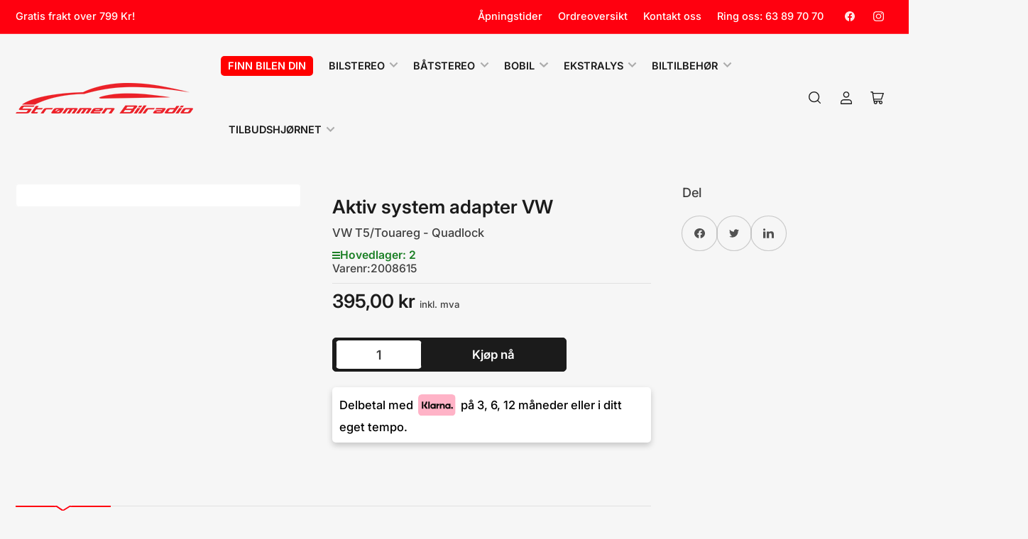

--- FILE ---
content_type: text/html; charset=utf-8
request_url: https://strommen-bilradio.no/products/aktiv-system-adapter-vw
body_size: 48476
content:
<!doctype html>
<html class="no-js" lang="nb">
<head>
 <link rel="shortcut icon" type="image/png" href="//strommen-bilradio.no/cdn/shop/t/82/assets/Favicon_ny.png?v=181338729124655684081762618550">
  
<!-- "snippets/limespot.liquid" was not rendered, the associated app was uninstalled -->  

  
  <script>
function getCookie(cname) {
    const name = cname + "=";
    const decodedCookie = decodeURIComponent(document.cookie);
    const ca = decodedCookie.split(';');
    for (let i = 0; i < ca.length; i++) {
        let c = ca[i];
        while (c.charAt(0) === ' ') {
            c = c.substring(1);
        }
        if (c.indexOf(name) === 0) {
            return c.substring(name.length, c.length);
        }
    }
    return "";
}

    function setCookie(cname, cvalue, exdays) {
    const d = new Date();
    d.setTime(d.getTime() + (exdays * 24 * 60 * 60 * 1000)); // Set expiration date
    const expires = "expires=" + d.toUTCString();
    document.cookie = cname + "=" + cvalue + ";" + expires + ";path=/";
}
    console.log('source', getCookie('source'));
    if(getCookie('source') == 'exhibition'){
      setCookie("source", 'exhibition', -1);
      window.location.href = "/pages/exhibition";
    }
  </script>
    
<script>
/**
  * Author: Md Hasanuzzamna
  * Email: info@leomeasure.com
  * Linkedin: https://linkedin.com/in/md-h
  * Version: 3.0.0
  * Last Update: 22 Aug 2024
  */
  
  (function() {
      class Ultimate_Shopify_DataLayer {
        constructor() {
          window.dataLayer = window.dataLayer || []; 
          
          // use a prefix of events name
          this.eventPrefix = '';

          //Keep the value false to get non-formatted product ID
          this.formattedItemId = true; 

          // data schema
          this.dataSchema = {
            ecommerce: {
                show: true
            },
            dynamicRemarketing: {
                show: false,
                business_vertical: 'retail'
            }
          }

          // add to wishlist selectors
          this.addToWishListSelectors = {
            'addWishListIcon': '',
            'gridItemSelector': '',
            'productLinkSelector': 'a[href*="/products/"]'
          }

          // quick view selectors
          this.quickViewSelector = {
            'quickViewElement': '',
            'gridItemSelector': '',
            'productLinkSelector': 'a[href*="/products/"]'
          }

          // mini cart button selector
          this.miniCartButton = [
            'a[href="/cart"]', 
          ];
          this.miniCartAppersOn = 'click';


          // begin checkout buttons/links selectors
          this.beginCheckoutButtons = [
            'input[name="checkout"]',
            'button[name="checkout"]',
            'a[href="/checkout"]',
            '.additional-checkout-buttons',
          ];

          // direct checkout button selector
          this.shopifyDirectCheckoutButton = [
            '.shopify-payment-button'
          ]

          //Keep the value true if Add to Cart redirects to the cart page
          this.isAddToCartRedirect = false;
          
          // keep the value false if cart items increment/decrement/remove refresh page 
          this.isAjaxCartIncrementDecrement = true;
          

          // Caution: Do not modify anything below this line, as it may result in it not functioning correctly.
          this.cart = {"note":null,"attributes":{},"original_total_price":0,"total_price":0,"total_discount":0,"total_weight":0.0,"item_count":0,"items":[],"requires_shipping":false,"currency":"NOK","items_subtotal_price":0,"cart_level_discount_applications":[],"checkout_charge_amount":0}
          this.countryCode = "NO";
          this.storeURL = "https://strommen-bilradio.no";
          localStorage.setItem('shopCountryCode', this.countryCode);
          this.collectData(); 
          this.itemsList = [];
        }

        updateCart() {
          fetch("/cart.js")
          .then((response) => response.json())
          .then((data) => {
            this.cart = data;
          });
        }

       debounce(delay) {         
          let timeoutId;
          return function(func) {
            const context = this;
            const args = arguments;
            
            clearTimeout(timeoutId);
            
            timeoutId = setTimeout(function() {
              func.apply(context, args);
            }, delay);
          };
        }

        eventConsole(eventName, eventData) {
          const css1 = 'background: red; color: #fff; font-size: normal; border-radius: 3px 0 0 3px; padding: 3px 4px;';
          const css2 = 'background-color: blue; color: #fff; font-size: normal; border-radius: 0 3px 3px 0; padding: 3px 4px;';
          console.log('%cGTM DataLayer Event:%c' + eventName, css1, css2, eventData);
        }

        collectData() { 
            this.customerData();
            this.ajaxRequestData();
            this.searchPageData();
            this.miniCartData();
            this.beginCheckoutData();
  
            
  
            
              this.productSinglePage();
            
  
            
            
            this.addToWishListData();
            this.quickViewData();
            this.selectItemData(); 
            this.formData();
            this.phoneClickData();
            this.emailClickData();
            this.loginRegisterData();
        }        

        //logged-in customer data 
        customerData() {
            const currentUser = {};
            

            if (currentUser.email) {
              currentUser.hash_email = "e3b0c44298fc1c149afbf4c8996fb92427ae41e4649b934ca495991b7852b855"
            }

            if (currentUser.phone) {
              currentUser.hash_phone = "e3b0c44298fc1c149afbf4c8996fb92427ae41e4649b934ca495991b7852b855"
            }

            window.dataLayer = window.dataLayer || [];
            dataLayer.push({
              customer: currentUser
            });
        }

        // add_to_cart, remove_from_cart, search
        ajaxRequestData() {
          const self = this;
          
          // handle non-ajax add to cart
          if(this.isAddToCartRedirect) {
            document.addEventListener('submit', function(event) {
              const addToCartForm = event.target.closest('form[action="/cart/add"]');
              if(addToCartForm) {
                event.preventDefault();
                
                const formData = new FormData(addToCartForm);
            
                fetch(window.Shopify.routes.root + 'cart/add.js', {
                  method: 'POST',
                  body: formData
                })
                .then(response => {
                    window.location.href = "/cart";
                })
                .catch((error) => {
                  console.error('Error:', error);
                });
              }
            });
          }
          
          // fetch
          let originalFetch = window.fetch;
          let debounce = this.debounce(800);
          
          window.fetch = function () {
            return originalFetch.apply(this, arguments).then((response) => {
              if (response.ok) {
                let cloneResponse = response.clone();
                let requestURL = arguments[0]['url'] || arguments[0];
                
                if(/.*\/search\/?.*\?.*q=.+/.test(requestURL) && !requestURL.includes('&requestFrom=uldt')) {   
                  const queryString = requestURL.split('?')[1];
                  const urlParams = new URLSearchParams(queryString);
                  const search_term = urlParams.get("q");

                  debounce(function() {
                    fetch(`${self.storeURL}/search/suggest.json?q=${search_term}&resources[type]=product&requestFrom=uldt`)
                      .then(res => res.json())
                      .then(function(data) {
                            const products = data.resources.results.products;
                            if(products.length) {
                              const fetchRequests = products.map(product =>
                                fetch(`${self.storeURL}/${product.url.split('?')[0]}.js`)
                                  .then(response => response.json())
                                  .catch(error => console.error('Error fetching:', error))
                              );

                              Promise.all(fetchRequests)
                                .then(products => {
                                    const items = products.map((product) => {
                                      return {
                                        product_id: product.id,
                                        product_title: product.title,
                                        variant_id: product.variants[0].id,
                                        variant_title: product.variants[0].title,
                                        vendor: product.vendor,
                                        total_discount: 0,
                                        final_price: product.price_min,
                                        product_type: product.type, 
                                        quantity: 1
                                      }
                                    });

                                    self.ecommerceDataLayer('search', {search_term, items});
                                })
                            }else {
                              self.ecommerceDataLayer('search', {search_term, items: []});
                            }
                      });
                  });
                }
                else if (requestURL.includes("/cart/add")) {
                  cloneResponse.text().then((text) => {
                    let data = JSON.parse(text);

                    if(data.items && Array.isArray(data.items)) {
                      data.items.forEach(function(item) {
                         self.ecommerceDataLayer('add_to_cart', {items: [item]});
                      })
                    } else {
                      self.ecommerceDataLayer('add_to_cart', {items: [data]});
                    }
                    self.updateCart();
                  });
                }else if(requestURL.includes("/cart/change") || requestURL.includes("/cart/update")) {
                  
                   cloneResponse.text().then((text) => {
                     
                    let newCart = JSON.parse(text);
                    let newCartItems = newCart.items;
                    let oldCartItems = self.cart.items;

                    for(let i = 0; i < oldCartItems.length; i++) {
                      let item = oldCartItems[i];
                      let newItem = newCartItems.find(newItems => newItems.id === item.id);


                      if(newItem) {

                        if(newItem.quantity > item.quantity) {
                          // cart item increment
                          let quantity = (newItem.quantity - item.quantity);
                          let updatedItem = {...item, quantity}
                          self.ecommerceDataLayer('add_to_cart', {items: [updatedItem]});
                          self.updateCart(); 

                        }else if(newItem.quantity < item.quantity) {
                          // cart item decrement
                          let quantity = (item.quantity - newItem.quantity);
                          let updatedItem = {...item, quantity}
                          self.ecommerceDataLayer('remove_from_cart', {items: [updatedItem]});
                          self.updateCart(); 
                        }
                        

                      }else {
                        self.ecommerceDataLayer('remove_from_cart', {items: [item]});
                        self.updateCart(); 
                      }
                    }
                     
                  });
                }
              }
              return response;
            });
          }
          // end fetch 


          //xhr
          var origXMLHttpRequest = XMLHttpRequest;
          XMLHttpRequest = function() {
            var requestURL;
    
            var xhr = new origXMLHttpRequest();
            var origOpen = xhr.open;
            var origSend = xhr.send;
            
            // Override the `open` function.
            xhr.open = function(method, url) {
                requestURL = url;
                return origOpen.apply(this, arguments);
            };
    
    
            xhr.send = function() {
    
                // Only proceed if the request URL matches what we're looking for.
                if (requestURL.includes("/cart/add") || requestURL.includes("/cart/change") || /.*\/search\/?.*\?.*q=.+/.test(requestURL)) {
        
                    xhr.addEventListener('load', function() {
                        if (xhr.readyState === 4) {
                            if (xhr.status >= 200 && xhr.status < 400) { 

                              if(/.*\/search\/?.*\?.*q=.+/.test(requestURL) && !requestURL.includes('&requestFrom=uldt')) {
                                const queryString = requestURL.split('?')[1];
                                const urlParams = new URLSearchParams(queryString);
                                const search_term = urlParams.get("q");

                                debounce(function() {
                                    fetch(`${self.storeURL}/search/suggest.json?q=${search_term}&resources[type]=product&requestFrom=uldt`)
                                      .then(res => res.json())
                                      .then(function(data) {
                                            const products = data.resources.results.products;
                                            if(products.length) {
                                              const fetchRequests = products.map(product =>
                                                fetch(`${self.storeURL}/${product.url.split('?')[0]}.js`)
                                                  .then(response => response.json())
                                                  .catch(error => console.error('Error fetching:', error))
                                              );
                
                                              Promise.all(fetchRequests)
                                                .then(products => {
                                                    const items = products.map((product) => {
                                                      return {
                                                        product_id: product.id,
                                                        product_title: product.title,
                                                        variant_id: product.variants[0].id,
                                                        variant_title: product.variants[0].title,
                                                        vendor: product.vendor,
                                                        total_discount: 0,
                                                        final_price: product.price_min,
                                                        product_type: product.type, 
                                                        quantity: 1
                                                      }
                                                    });
                
                                                    self.ecommerceDataLayer('search', {search_term, items});
                                                })
                                            }else {
                                              self.ecommerceDataLayer('search', {search_term, items: []});
                                            }
                                      });
                                  });

                              }

                              else if(requestURL.includes("/cart/add")) {
                                  const data = JSON.parse(xhr.responseText);

                                  if(data.items && Array.isArray(data.items)) {
                                    data.items.forEach(function(item) {
                                        self.ecommerceDataLayer('add_to_cart', {items: [item]});
                                      })
                                  } else {
                                    self.ecommerceDataLayer('add_to_cart', {items: [data]});
                                  }
                                  self.updateCart();
                                 
                               }else if(requestURL.includes("/cart/change")) {
                                 
                                  const newCart = JSON.parse(xhr.responseText);
                                  const newCartItems = newCart.items;
                                  let oldCartItems = self.cart.items;
              
                                  for(let i = 0; i < oldCartItems.length; i++) {
                                    let item = oldCartItems[i];
                                    let newItem = newCartItems.find(newItems => newItems.id === item.id);
              
              
                                    if(newItem) {
                                      if(newItem.quantity > item.quantity) {
                                        // cart item increment
                                        let quantity = (newItem.quantity - item.quantity);
                                        let updatedItem = {...item, quantity}
                                        self.ecommerceDataLayer('add_to_cart', {items: [updatedItem]});
                                        self.updateCart(); 
              
                                      }else if(newItem.quantity < item.quantity) {
                                        // cart item decrement
                                        let quantity = (item.quantity - newItem.quantity);
                                        let updatedItem = {...item, quantity}
                                        self.ecommerceDataLayer('remove_from_cart', {items: [updatedItem]});
                                        self.updateCart(); 
                                      }
                                      
              
                                    }else {
                                      self.ecommerceDataLayer('remove_from_cart', {items: [item]});
                                      self.updateCart(); 
                                    }
                                  }
                               }          
                            }
                        }
                    });
                }
    
                return origSend.apply(this, arguments);
            };
    
            return xhr;
          }; 
          //end xhr
        }

        // search event from search page
        searchPageData() {
          const self = this;
          let pageUrl = window.location.href;
          
          if(/.+\/search\?.*\&?q=.+/.test(pageUrl)) {   
            const queryString = pageUrl.split('?')[1];
            const urlParams = new URLSearchParams(queryString);
            const search_term = urlParams.get("q");
                
            fetch(`https://strommen-bilradio.no/search/suggest.json?q=${search_term}&resources[type]=product&requestFrom=uldt`)
            .then(res => res.json())
            .then(function(data) {
                  const products = data.resources.results.products;
                  if(products.length) {
                    const fetchRequests = products.map(product =>
                      fetch(`${self.storeURL}/${product.url.split('?')[0]}.js`)
                        .then(response => response.json())
                        .catch(error => console.error('Error fetching:', error))
                    );
                    Promise.all(fetchRequests)
                    .then(products => {
                        const items = products.map((product) => {
                            return {
                            product_id: product.id,
                            product_title: product.title,
                            variant_id: product.variants[0].id,
                            variant_title: product.variants[0].title,
                            vendor: product.vendor,
                            total_discount: 0,
                            final_price: product.price_min,
                            product_type: product.type, 
                            quantity: 1
                            }
                        });

                        self.ecommerceDataLayer('search', {search_term, items});
                    });
                  }else {
                    self.ecommerceDataLayer('search', {search_term, items: []});
                  }
            });
          }
        }

        // view_cart
        miniCartData() {
          if(this.miniCartButton.length) {
            let self = this;
            if(this.miniCartAppersOn === 'hover') {
              this.miniCartAppersOn = 'mouseenter';
            }
            this.miniCartButton.forEach((selector) => {
              let miniCartButtons = document.querySelectorAll(selector);
              miniCartButtons.forEach((miniCartButton) => {
                  miniCartButton.addEventListener(self.miniCartAppersOn, () => {
                    self.ecommerceDataLayer('view_cart', self.cart);
                  });
              })
            });
          }
        }

        // begin_checkout
        beginCheckoutData() {
          let self = this;
          document.addEventListener('pointerdown', (event) => {
            let targetElement = event.target.closest(self.beginCheckoutButtons.join(', '));
            if(targetElement) {
              self.ecommerceDataLayer('begin_checkout', self.cart);
            }
          });
        }

        // view_cart, add_to_cart, remove_from_cart
        viewCartPageData() {
          
          this.ecommerceDataLayer('view_cart', this.cart);

          //if cart quantity chagne reload page 
          if(!this.isAjaxCartIncrementDecrement) {
            const self = this;
            document.addEventListener('pointerdown', (event) => {
              const target = event.target.closest('a[href*="/cart/change?"]');
              if(target) {
                const linkUrl = target.getAttribute('href');
                const queryString = linkUrl.split("?")[1];
                const urlParams = new URLSearchParams(queryString);
                const newQuantity = urlParams.get("quantity");
                const line = urlParams.get("line");
                const cart_id = urlParams.get("id");
        
                
                if(newQuantity && (line || cart_id)) {
                  let item = line ? {...self.cart.items[line - 1]} : self.cart.items.find(item => item.key === cart_id);
        
                  let event = 'add_to_cart';
                  if(newQuantity < item.quantity) {
                    event = 'remove_from_cart';
                  }
        
                  let quantity = Math.abs(newQuantity - item.quantity);
                  item['quantity'] = quantity;
        
                  self.ecommerceDataLayer(event, {items: [item]});
                }
              }
            });
          }
        }

        productSinglePage() {
        
          const item = {
              product_id: 8317620715744,
              variant_id: 45903915057376,
              product_title: "Aktiv system adapter VW",
              line_level_total_discount: 0,
              vendor: "Strømmen Bilradio",
              sku: "2008615",
              product_type: "",
              item_list_id: 418629222624,
              item_list_name: "Anbefalinger",
              
              final_price: 39500,
              quantity: 1
          };
          
          const variants = [{"id":45903915057376,"title":"Default Title","option1":"Default Title","option2":null,"option3":null,"sku":"2008615","requires_shipping":true,"taxable":true,"featured_image":null,"available":true,"name":"Aktiv system adapter VW","public_title":null,"options":["Default Title"],"price":39500,"weight":0,"compare_at_price":0,"inventory_management":"shopify","barcode":"4026724335828","requires_selling_plan":false,"selling_plan_allocations":[]}]
          this.ecommerceDataLayer('view_item', {items: [item]});

          if(this.shopifyDirectCheckoutButton.length) {
              let self = this;
              document.addEventListener('pointerdown', (event) => {  
                let target = event.target;
                let checkoutButton = event.target.closest(this.shopifyDirectCheckoutButton.join(', '));

                if(checkoutButton && (variants || self.quickViewVariants)) {

                    let checkoutForm = checkoutButton.closest('form[action*="/cart/add"]');
                    if(checkoutForm) {

                        let variant_id = null;
                        let varientInput = checkoutForm.querySelector('input[name="id"]');
                        let varientIdFromURL = new URLSearchParams(window.location.search).get('variant');
                        let firstVarientId = item.variant_id;

                        if(varientInput) {
                          variant_id = parseInt(varientInput.value);
                        }else if(varientIdFromURL) {
                          variant_id = varientIdFromURL;
                        }else if(firstVarientId) {
                          variant_id = firstVarientId;
                        }

                        if(variant_id) {
                            variant_id = parseInt(variant_id);

                            let quantity = 1;
                            let quantitySelector = checkoutForm.getAttribute('id');
                            if(quantitySelector) {
                              let quentityInput = document.querySelector('input[name="quantity"][form="'+quantitySelector+'"]');
                              if(quentityInput) {
                                  quantity = +quentityInput.value;
                              }
                            }
                          
                            if(variant_id) {
                                let variant = variants.find(item => item.id === +variant_id);
                                if(variant && item) {
                                    variant_id
                                    item['variant_id'] = variant_id;
                                    item['variant_title'] = variant.title;
                                    item['final_price'] = variant.price;
                                    item['quantity'] = quantity;
                                    
                                    self.ecommerceDataLayer('add_to_cart', {items: [item]});
                                    self.ecommerceDataLayer('begin_checkout', {items: [item]});
                                }else if(self.quickViewedItem) {                                  
                                  let variant = self.quickViewVariants.find(item => item.id === +variant_id);
                                  if(variant) {
                                    self.quickViewedItem['variant_id'] = variant_id;
                                    self.quickViewedItem['variant_title'] = variant.title;
                                    self.quickViewedItem['final_price'] = parseFloat(variant.price) * 100;
                                    self.quickViewedItem['quantity'] = quantity;
                                    
                                    self.ecommerceDataLayer('add_to_cart', {items: [self.quickViewedItem]});
                                    self.ecommerceDataLayer('begin_checkout', {items: [self.quickViewedItem]});
                                    
                                  }
                                }
                            }
                        }
                    }

                }
              }); 
          }
          
          
        }

        collectionsPageData() {
          var ecommerce = {
            'items': [
              
              ]
          };

          this.itemsList = ecommerce.items;
          ecommerce['item_list_id'] = null
          ecommerce['item_list_name'] = null

          this.ecommerceDataLayer('view_item_list', ecommerce);
        }
        
        
        // add to wishlist
        addToWishListData() {
          if(this.addToWishListSelectors && this.addToWishListSelectors.addWishListIcon) {
            const self = this;
            document.addEventListener('pointerdown', (event) => {
              let target = event.target;
              
              if(target.closest(self.addToWishListSelectors.addWishListIcon)) {
                let pageULR = window.location.href.replace(/\?.+/, '');
                let requestURL = undefined;
          
                if(/\/products\/[^/]+$/.test(pageULR)) {
                  requestURL = pageULR;
                } else if(self.addToWishListSelectors.gridItemSelector && self.addToWishListSelectors.productLinkSelector) {
                  let itemElement = target.closest(self.addToWishListSelectors.gridItemSelector);
                  if(itemElement) {
                    let linkElement = itemElement.querySelector(self.addToWishListSelectors.productLinkSelector); 
                    if(linkElement) {
                      let link = linkElement.getAttribute('href').replace(/\?.+/g, '');
                      if(link && /\/products\/[^/]+$/.test(link)) {
                        requestURL = link;
                      }
                    }
                  }
                }

                if(requestURL) {
                  fetch(requestURL + '.json')
                    .then(res => res.json())
                    .then(result => {
                      let data = result.product;                    
                      if(data) {
                        let dataLayerData = {
                          product_id: data.id,
                            variant_id: data.variants[0].id,
                            product_title: data.title,
                          quantity: 1,
                          final_price: parseFloat(data.variants[0].price) * 100,
                          total_discount: 0,
                          product_type: data.product_type,
                          vendor: data.vendor,
                          variant_title: (data.variants[0].title !== 'Default Title') ? data.variants[0].title : undefined,
                          sku: data.variants[0].sku,
                        }

                        self.ecommerceDataLayer('add_to_wishlist', {items: [dataLayerData]});
                      }
                    });
                }
              }
            });
          }
        }

        quickViewData() {
          if(this.quickViewSelector.quickViewElement && this.quickViewSelector.gridItemSelector && this.quickViewSelector.productLinkSelector) {
            const self = this;
            document.addEventListener('pointerdown', (event) => {
              let target = event.target;
              if(target.closest(self.quickViewSelector.quickViewElement)) {
                let requestURL = undefined;
                let itemElement = target.closest(this.quickViewSelector.gridItemSelector );
                
                if(itemElement) {
                  let linkElement = itemElement.querySelector(self.quickViewSelector.productLinkSelector); 
                  if(linkElement) {
                    let link = linkElement.getAttribute('href').replace(/\?.+/g, '');
                    if(link && /\/products\/[^/]+$/.test(link)) {
                      requestURL = link;
                    }
                  }
                }   
                
                if(requestURL) {
                    fetch(requestURL + '.json')
                      .then(res => res.json())
                      .then(result => {
                        let data = result.product;                    
                        if(data) {
                          let dataLayerData = {
                            product_id: data.id,
                            variant_id: data.variants[0].id,
                            product_title: data.title,
                            quantity: 1,
                            final_price: parseFloat(data.variants[0].price) * 100,
                            total_discount: 0,
                            product_type: data.product_type,
                            vendor: data.vendor,
                            variant_title: (data.variants[0].title !== 'Default Title') ? data.variants[0].title : undefined,
                            sku: data.variants[0].sku,
                          }
  
                          self.ecommerceDataLayer('view_item', {items: [dataLayerData]});
                          self.quickViewVariants = data.variants;
                          self.quickViewedItem = dataLayerData;
                        }
                      });
                  }
              }
            });

            
          }
        }

        // select_item events
        selectItemData() {
          
          const self = this;
          const items = this.itemsList;

          

          // select item on varient change
          document.addEventListener('variant:change', function(event) {            
            const product_id = event.detail.product.id;
            const variant_id = event.detail.variant.id;
            const vendor = event.detail.product.vendor; 
            const variant_title = event.detail.variant.public_title;
            const product_title = event.detail.product.title;
            const final_price = event.detail.variant.price;
            const product_type = event.detail.product.type;

             const item = {
                product_id: product_id,
                product_title: product_title,
                variant_id: variant_id,
                variant_title: variant_title,
                vendor: vendor,
                final_price: final_price,
                product_type: product_type, 
                quantity: 1
             }
            
             self.ecommerceDataLayer('select_item', {items: [item]});
          });
        }

        // all ecommerce events
        ecommerceDataLayer(event, data) {
          const self = this;
          dataLayer.push({ 'ecommerce': null });
          const dataLayerData = {
            "event": this.eventPrefix + event,
            'ecommerce': {
               'currency': this.cart.currency,
               'items': data.items.map((item, index) => {
                 const dataLayerItem = {
                    'index': index,
                    'item_id': this.formattedItemId  ? `shopify_${this.countryCode}_${item.product_id}_${item.variant_id}` : item.product_id.toString(),
                    'product_id': item.product_id.toString(),
                    'variant_id': item.variant_id.toString(),
                    'item_name': item.product_title,
                    'quantity': item.quantity,
                    'price': +((item.final_price / 100).toFixed(2)),
                    'discount': item.total_discount ? +((item.total_discount / 100).toFixed(2)) : 0 
                }

                if(item.product_type) {
                  dataLayerItem['item_category'] = item.product_type;
                }
                
                if(item.vendor) {
                  dataLayerItem['item_brand'] = item.vendor;
                }
               
                if(item.variant_title && item.variant_title !== 'Default Title') {
                  dataLayerItem['item_variant'] = item.variant_title;
                }
              
                if(item.sku) {
                  dataLayerItem['sku'] = item.sku;
                }

                if(item.item_list_name) {
                  dataLayerItem['item_list_name'] = item.item_list_name;
                }

                if(item.item_list_id) {
                  dataLayerItem['item_list_id'] = item.item_list_id.toString()
                }

                return dataLayerItem;
              })
            }
          }

          if(data.total_price !== undefined) {
            dataLayerData['ecommerce']['value'] =  +((data.total_price / 100).toFixed(2));
          } else {
            dataLayerData['ecommerce']['value'] = +(dataLayerData['ecommerce']['items'].reduce((total, item) => total + (item.price * item.quantity), 0)).toFixed(2);
          }
          
          if(data.item_list_id) {
            dataLayerData['ecommerce']['item_list_id'] = data.item_list_id;
          }
          
          if(data.item_list_name) {
            dataLayerData['ecommerce']['item_list_name'] = data.item_list_name;
          }

          if(data.search_term) {
            dataLayerData['search_term'] = data.search_term;
          }

          if(self.dataSchema.dynamicRemarketing && self.dataSchema.dynamicRemarketing.show) {
            dataLayer.push({ 'dynamicRemarketing': null });
            dataLayerData['dynamicRemarketing'] = {
                value: dataLayerData.ecommerce.value,
                items: dataLayerData.ecommerce.items.map(item => ({id: item.item_id, google_business_vertical: self.dataSchema.dynamicRemarketing.business_vertical}))
            }
          }

          if(!self.dataSchema.ecommerce ||  !self.dataSchema.ecommerce.show) {
            delete dataLayerData['ecommerce'];
          }

          dataLayer.push(dataLayerData);
          self.eventConsole(self.eventPrefix + event, dataLayerData);
        }

        
        // contact form submit & newsletters signup
        formData() {
          const self = this;
          document.addEventListener('submit', function(event) {

            let targetForm = event.target.closest('form[action^="/contact"]');


            if(targetForm) {
              const formData = {
                form_location: window.location.href,
                form_id: targetForm.getAttribute('id'),
                form_classes: targetForm.getAttribute('class')
              };
                            
              let formType = targetForm.querySelector('input[name="form_type"]');
              let inputs = targetForm.querySelectorAll("input:not([type=hidden]):not([type=submit]), textarea, select");
              
              inputs.forEach(function(input) {
                var inputName = input.name;
                var inputValue = input.value;
                
                if (inputName && inputValue) {
                  var matches = inputName.match(/\[(.*?)\]/);
                  if (matches && matches.length > 1) {
                     var fieldName = matches[1];
                     formData[fieldName] = input.value;
                  }
                }
              });
              
              if(formType && formType.value === 'customer') {
                dataLayer.push({ event: self.eventPrefix + 'newsletter_signup', ...formData});
                self.eventConsole(self.eventPrefix + 'newsletter_signup', { event: self.eventPrefix + 'newsletter_signup', ...formData});

              } else if(formType && formType.value === 'contact') {
                dataLayer.push({ event: self.eventPrefix + 'contact_form_submit', ...formData});
                self.eventConsole(self.eventPrefix + 'contact_form_submit', { event: self.eventPrefix + 'contact_form_submit', ...formData});
              }
            }
          });

        }

        // phone_number_click event
        phoneClickData() {
          const self = this; 
          document.addEventListener('click', function(event) {
            let target = event.target.closest('a[href^="tel:"]');
            if(target) {
              let phone_number = target.getAttribute('href').replace('tel:', '');
              let eventData = {
                event: self.eventPrefix + 'phone_number_click',
                page_location: window.location.href,
                link_classes: target.getAttribute('class'),
                link_id: target.getAttribute('id'),
                phone_number
              }

              dataLayer.push(eventData);
              this.eventConsole(self.eventPrefix + 'phone_number_click', eventData);
            }
          });
        }
  
        // email_click event
        emailClickData() {
          const self = this; 
          document.addEventListener('click', function(event) {
            let target = event.target.closest('a[href^="mailto:"]');
            if(target) {
              let email_address = target.getAttribute('href').replace('mailto:', '');
              let eventData = {
                event: self.eventPrefix + 'email_click',
                page_location: window.location.href,
                link_classes: target.getAttribute('class'),
                link_id: target.getAttribute('id'),
                email_address
              }

              dataLayer.push(eventData);
              this.eventConsole(self.eventPrefix + 'email_click', eventData);
            }
          });
        }

        //login register 
        loginRegisterData() {
          
          const self = this; 
          let isTrackedLogin = false;
          let isTrackedRegister = false;
          
          if(window.location.href.includes('/account/login')) {
            document.addEventListener('submit', function(e) {
              const loginForm = e.target.closest('[action="/account/login"]');
              if(loginForm && !isTrackedLogin) {
                  const eventData = {
                    event: self.eventPrefix + 'login'
                  }
                  isTrackedLogin = true;
                  dataLayer.push(eventData);
                  self.eventConsole(self.eventPrefix + 'login', eventData);
              }
            });
          }

          if(window.location.href.includes('/account/register')) {
            document.addEventListener('submit', function(e) {
              const registerForm = e.target.closest('[action="/account"]');
              if(registerForm && !isTrackedRegister) {
                  const eventData = {
                    event: self.eventPrefix + 'sign_up'
                  }
                
                  isTrackedRegister = true;
                  dataLayer.push(eventData);
                  self.eventConsole(self.eventPrefix + 'sign_up', eventData);
              }
            });
          }
        }
      } 
      // end Ultimate_Shopify_DataLayer

      document.addEventListener('DOMContentLoaded', function() {
        try{
          new Ultimate_Shopify_DataLayer();
        }catch(error) {
          console.log(error);
        }
      });
    
  })();
</script>

  <!-- Google Tag Manager -->
<script>(function(w,d,s,l,i){w[l]=w[l]||[];w[l].push({'gtm.start':
new Date().getTime(),event:'gtm.js'});var f=d.getElementsByTagName(s)[0],
j=d.createElement(s),dl=l!='dataLayer'?'&l='+l:'';j.async=true;j.src=
'https://www.googletagmanager.com/gtm.js?id='+i+dl;f.parentNode.insertBefore(j,f);
})(window,document,'script','dataLayer','GTM-5LHVCX2S');</script>
<!-- End Google Tag Manager -->
  
	<meta charset="utf-8">

	<title>
		Aktiv system adapter VW
</title>

	
		<meta name="description" content="Aktiv system adapter VW   VW T5 2003-2015 VW Touareg 2002-2010      Teknisk info Produktinformasjon VOLKSWAGEN Caravelle (T5 Facelift) 2010-2015 Caravelle (T5) 2004-2009 Multivan (T5 Facelift) 2010-2015 Multivan (T5) 2005-2009 Touareg (7L Facelift) 2008-2009 Touareg (7L) 2002-2007 Transporter (T5 Facelift) 2010-2015 Tr">
	
       <link
     rel="stylesheet"
     href="https://cdnjs.cloudflare.com/ajax/libs/intl-tel-input/17.0.8/css/intlTelInput.css"
   />
  <script>
document.addEventListener('DOMContentLoaded', function() {
  const cookies = document.cookie.split('; ').reduce((acc, cookie) => {
    const [name, value] = cookie.split('=');
    acc[name] = value;
    return acc;
  }, {});
  const viewType = cookies['viewType'];
  if (viewType) {
    document.body.classList.add(viewType);
console.log('viewType', viewType)
  }
});
  </script>
   <script src="https://cdnjs.cloudflare.com/ajax/libs/intl-tel-input/17.0.8/js/intlTelInput.min.js"></script>

  	<meta name="viewport" content="width=device-width, initial-scale=1">
	<link rel="canonical" href="https://strommen-bilradio.no/products/aktiv-system-adapter-vw">

	<link rel="preconnect" href="//cdn.shopify.com" crossorigin>
	
		<link rel="preconnect" href="//fonts.shopifycdn.com" crossorigin>
	

	
	
		<link rel="preload" as="font" href="//strommen-bilradio.no/cdn/fonts/inter/inter_n5.d7101d5e168594dd06f56f290dd759fba5431d97.woff2" type="font/woff2" crossorigin>
	
	
		<link rel="preload" as="font" href="//strommen-bilradio.no/cdn/fonts/inter/inter_n6.771af0474a71b3797eb38f3487d6fb79d43b6877.woff2" type="font/woff2" crossorigin>
	
	
    


<meta property="og:site_name" content="Strømmen Bilradio">
<meta property="og:url" content="https://strommen-bilradio.no/products/aktiv-system-adapter-vw">
<meta property="og:title" content="Aktiv system adapter VW">
<meta property="og:type" content="product">
<meta property="og:description" content="Aktiv system adapter VW   VW T5 2003-2015 VW Touareg 2002-2010      Teknisk info Produktinformasjon VOLKSWAGEN Caravelle (T5 Facelift) 2010-2015 Caravelle (T5) 2004-2009 Multivan (T5 Facelift) 2010-2015 Multivan (T5) 2005-2009 Touareg (7L Facelift) 2008-2009 Touareg (7L) 2002-2007 Transporter (T5 Facelift) 2010-2015 Tr"><meta property="og:image" content="http://strommen-bilradio.no/cdn/shop/files/WEB_Image_Aktiv_system_adapter_VW_VW_T5_Touareg_-__2008615681314052_plid_25835.png?v=1769048725">
	<meta property="og:image:secure_url" content="https://strommen-bilradio.no/cdn/shop/files/WEB_Image_Aktiv_system_adapter_VW_VW_T5_Touareg_-__2008615681314052_plid_25835.png?v=1769048725">
	<meta property="og:image:width" content="1024">
	<meta property="og:image:height" content="768"><meta property="og:price:amount" content="395,00">
	<meta property="og:price:currency" content="NOK"><meta name="twitter:card" content="summary_large_image"><meta name="twitter:title" content="Aktiv system adapter VW"><meta name="twitter:description" content="Aktiv system adapter VW   VW T5 2003-2015 VW Touareg 2002-2010      Teknisk info Produktinformasjon VOLKSWAGEN Caravelle (T5 Facelift) 2010-2015 Caravelle (T5) 2004-2009 Multivan (T5 Facelift) 2010-2015 Multivan (T5) 2005-2009 Touareg (7L Facelift) 2008-2009 Touareg (7L) 2002-2007 Transporter (T5 Facelift) 2010-2015 Tr"><script src="//strommen-bilradio.no/cdn/shop/t/82/assets/socialtags.js?v=117676605569530454741762618573" type="text/javascript"></script><script src="//strommen-bilradio.no/cdn/shop/t/82/assets/datatags.js?v=17942332039207649731762618549" type="text/javascript"></script>

	



<style data-shopify>
	@font-face {
  font-family: Inter;
  font-weight: 500;
  font-style: normal;
  font-display: swap;
  src: url("//strommen-bilradio.no/cdn/fonts/inter/inter_n5.d7101d5e168594dd06f56f290dd759fba5431d97.woff2") format("woff2"),
       url("//strommen-bilradio.no/cdn/fonts/inter/inter_n5.5332a76bbd27da00474c136abb1ca3cbbf259068.woff") format("woff");
}

	@font-face {
  font-family: Inter;
  font-weight: 700;
  font-style: normal;
  font-display: swap;
  src: url("//strommen-bilradio.no/cdn/fonts/inter/inter_n7.02711e6b374660cfc7915d1afc1c204e633421e4.woff2") format("woff2"),
       url("//strommen-bilradio.no/cdn/fonts/inter/inter_n7.6dab87426f6b8813070abd79972ceaf2f8d3b012.woff") format("woff");
}

	@font-face {
  font-family: Inter;
  font-weight: 500;
  font-style: italic;
  font-display: swap;
  src: url("//strommen-bilradio.no/cdn/fonts/inter/inter_i5.4474f48e6ab2b1e01aa2b6d942dd27fa24f2d99f.woff2") format("woff2"),
       url("//strommen-bilradio.no/cdn/fonts/inter/inter_i5.493dbd6ee8e49f4ad722ebb68d92f201af2c2f56.woff") format("woff");
}

	@font-face {
  font-family: Inter;
  font-weight: 700;
  font-style: italic;
  font-display: swap;
  src: url("//strommen-bilradio.no/cdn/fonts/inter/inter_i7.b377bcd4cc0f160622a22d638ae7e2cd9b86ea4c.woff2") format("woff2"),
       url("//strommen-bilradio.no/cdn/fonts/inter/inter_i7.7c69a6a34e3bb44fcf6f975857e13b9a9b25beb4.woff") format("woff");
}

	@font-face {
  font-family: Inter;
  font-weight: 600;
  font-style: normal;
  font-display: swap;
  src: url("//strommen-bilradio.no/cdn/fonts/inter/inter_n6.771af0474a71b3797eb38f3487d6fb79d43b6877.woff2") format("woff2"),
       url("//strommen-bilradio.no/cdn/fonts/inter/inter_n6.88c903d8f9e157d48b73b7777d0642925bcecde7.woff") format("woff");
}

	@font-face {
  font-family: Inter;
  font-weight: 700;
  font-style: normal;
  font-display: swap;
  src: url("//strommen-bilradio.no/cdn/fonts/inter/inter_n7.02711e6b374660cfc7915d1afc1c204e633421e4.woff2") format("woff2"),
       url("//strommen-bilradio.no/cdn/fonts/inter/inter_n7.6dab87426f6b8813070abd79972ceaf2f8d3b012.woff") format("woff");
}

	@font-face {
  font-family: Inter;
  font-weight: 600;
  font-style: italic;
  font-display: swap;
  src: url("//strommen-bilradio.no/cdn/fonts/inter/inter_i6.3bbe0fe1c7ee4f282f9c2e296f3e4401a48cbe19.woff2") format("woff2"),
       url("//strommen-bilradio.no/cdn/fonts/inter/inter_i6.8bea21f57a10d5416ddf685e2c91682ec237876d.woff") format("woff");
}

	@font-face {
  font-family: Inter;
  font-weight: 700;
  font-style: italic;
  font-display: swap;
  src: url("//strommen-bilradio.no/cdn/fonts/inter/inter_i7.b377bcd4cc0f160622a22d638ae7e2cd9b86ea4c.woff2") format("woff2"),
       url("//strommen-bilradio.no/cdn/fonts/inter/inter_i7.7c69a6a34e3bb44fcf6f975857e13b9a9b25beb4.woff") format("woff");
}

@font-face {
  font-family: Inter;
  font-weight: 600;
  font-style: normal;
  font-display: swap;
  src: url("//strommen-bilradio.no/cdn/fonts/inter/inter_n6.771af0474a71b3797eb38f3487d6fb79d43b6877.woff2") format("woff2"),
       url("//strommen-bilradio.no/cdn/fonts/inter/inter_n6.88c903d8f9e157d48b73b7777d0642925bcecde7.woff") format("woff");
}

:root {
		--page-width: 158rem;
		--spacing-base-1: 2rem;

		--grid-desktop-horizontal-spacing: 16px;
		--grid-desktop-vertical-spacing: 16px;
		--grid-mobile-horizontal-spacing: 10px;
		--grid-mobile-vertical-spacing: 10px;

		--border-radius-base: 5px;
		--buttons-radius: 5px;
		--inputs-radius: 5px;
		--inputs-border-width: 1px;
		--inputs-border-opacity: .2;

		--color-base-white: #fff;
		--color-product-review-star: #FFB800;
		--color-base-text: 64, 64, 64;
		--color-base-text-alt: 27, 27, 27;
		--color-base-border: 225, 225, 225;
		--color-base-background-1: 246, 246, 246;
		--color-base-background-2: 255, 255, 255;
		--color-base-accent-1: 255, 0, 15;
		--color-base-accent-1-text: 255, 255, 255;
		--color-base-accent-2: 27, 27, 27;
		--color-base-accent-2-text: 255, 255, 255;
		--color-base-accent-3: 42, 49, 81;
		--color-base-accent-3-text: 255, 255, 255;
		--color-button-disabled: #e1e1e1;
		--color-card-border: 246, 246, 246;

		
		--color-buttons-primary-background: 255, 0, 15;
		
		
		--color-buttons-primary-text: 255, 255, 255;
		
		
		--color-buttons-secondary-background: 27, 27, 27;
		
		
		--color-buttons-secondary-text: 255, 255, 255;
		

		--color-sale: rgba(255, 0, 15, 1.0);
		--color-sale-background: #ffb3b7;
		--color-error: rgba(255, 0, 0, 1.0);
		--color-error-background: #ffffff;
		--color-success: rgba(26, 127, 36, 1.0);
		--color-success-background: #eefcef;
		--color-warning: rgba(189, 107, 27, 1.0);
		--color-warning-background: #f8e1cb;
		--color-preorder: rgba(11, 108, 255, 1.0);
		--color-preorder-background: #d2e4ff;
		--color-price: 27, 27, 27, 1.0;
		--color-price-discounted: 64, 64, 64, 1.0;

		--font-body-family: Inter, sans-serif;
		--font-body-style: normal;
		--font-body-weight: 500;
		--font-bolder-weight: 600;

		--font-heading-family: Inter, sans-serif;
		--font-heading-style: normal;
		--font-heading-weight: 600;

		--font-body-scale: 1.1;
		--font-heading-scale: 1.0;
		--font-product-price-scale: 1.0;
		--font-product-price-grid-scale: 1.0;

		--font-buttons-family: Inter,sans-serif;
	}
</style>


	<link href="//strommen-bilradio.no/cdn/shop/t/82/assets/base.css?v=100131990256513101521762618532" rel="stylesheet" type="text/css" media="all" />

	<script src="//strommen-bilradio.no/cdn/shop/t/82/assets/pubsub.js?v=87906591514992538941762618560" defer="defer"></script>
	<script src="//strommen-bilradio.no/cdn/shop/t/82/assets/scripts.js?v=158567509530009564211762618562" defer="defer"></script>

<!-- Google tag (gtag.js) -->
<script async src="https://www.googletagmanager.com/gtag/js?id=G-3SWQ4YM8TK"></script>
<script>
  window.dataLayer = window.dataLayer || [];
  function gtag(){dataLayer.push(arguments);}
  gtag('js', new Date());

  gtag('config', 'G-3SWQ4YM8TK');
</script>

  <meta name="robots" content="index, follow, max-image-preview:large, max-snippet:-1, max-video-preview:-1"/>

  <script type="application/ld+json">
{
  "@context": "https://schema.org",
  "@type": "Organization",
  "name": "strommen-bilradio",
  "url": "https://strommen-bilradio.no/",
  "logo": "",
  "sameAs": [
    "https://www.facebook.com/strommenradio",
    "https://www.instagram.com/strommenbilradio/",
    "https://strommen-bilradio.no/"
  ]
}
</script>
  
	
		<link rel="shortcut icon" href="https://cdn.shopify.com/s/files/1/0654/7439/6384/files/favicon.ico?v=1723447531" type="image/x-icon">
	

	<script>window.performance && window.performance.mark && window.performance.mark('shopify.content_for_header.start');</script><meta name="google-site-verification" content="-io6gf7jVEKDlLxnxcVd8gsUZH-8mySmEwi-__6c5F4">
<meta name="facebook-domain-verification" content="87r4b8yekflp0yeeo99xdq9azexc0k">
<meta id="shopify-digital-wallet" name="shopify-digital-wallet" content="/65474396384/digital_wallets/dialog">
<meta name="shopify-checkout-api-token" content="25eddcd0f2e80370a9acbd511666effd">
<link rel="alternate" type="application/json+oembed" href="https://strommen-bilradio.no/products/aktiv-system-adapter-vw.oembed">
<script async="async" src="/checkouts/internal/preloads.js?locale=nb-NO"></script>
<script id="apple-pay-shop-capabilities" type="application/json">{"shopId":65474396384,"countryCode":"NO","currencyCode":"NOK","merchantCapabilities":["supports3DS"],"merchantId":"gid:\/\/shopify\/Shop\/65474396384","merchantName":"Strømmen Bilradio","requiredBillingContactFields":["postalAddress","email","phone"],"requiredShippingContactFields":["postalAddress","email","phone"],"shippingType":"shipping","supportedNetworks":["amex"],"total":{"type":"pending","label":"Strømmen Bilradio","amount":"1.00"},"shopifyPaymentsEnabled":true,"supportsSubscriptions":false}</script>
<script id="shopify-features" type="application/json">{"accessToken":"25eddcd0f2e80370a9acbd511666effd","betas":["rich-media-storefront-analytics"],"domain":"strommen-bilradio.no","predictiveSearch":true,"shopId":65474396384,"locale":"nb"}</script>
<script>var Shopify = Shopify || {};
Shopify.shop = "strommen-bilradio.myshopify.com";
Shopify.locale = "nb";
Shopify.currency = {"active":"NOK","rate":"1.0"};
Shopify.country = "NO";
Shopify.theme = {"name":"Theme with algolia and manual btn","id":154939130080,"schema_name":"Maranello","schema_version":"1.4.0","theme_store_id":2186,"role":"main"};
Shopify.theme.handle = "null";
Shopify.theme.style = {"id":null,"handle":null};
Shopify.cdnHost = "strommen-bilradio.no/cdn";
Shopify.routes = Shopify.routes || {};
Shopify.routes.root = "/";</script>
<script type="module">!function(o){(o.Shopify=o.Shopify||{}).modules=!0}(window);</script>
<script>!function(o){function n(){var o=[];function n(){o.push(Array.prototype.slice.apply(arguments))}return n.q=o,n}var t=o.Shopify=o.Shopify||{};t.loadFeatures=n(),t.autoloadFeatures=n()}(window);</script>
<script id="shop-js-analytics" type="application/json">{"pageType":"product"}</script>
<script defer="defer" async type="module" src="//strommen-bilradio.no/cdn/shopifycloud/shop-js/modules/v2/client.init-shop-cart-sync_Cq55waMD.nb.esm.js"></script>
<script defer="defer" async type="module" src="//strommen-bilradio.no/cdn/shopifycloud/shop-js/modules/v2/chunk.common_DIOnffBL.esm.js"></script>
<script defer="defer" async type="module" src="//strommen-bilradio.no/cdn/shopifycloud/shop-js/modules/v2/chunk.modal_DOnzx6pZ.esm.js"></script>
<script type="module">
  await import("//strommen-bilradio.no/cdn/shopifycloud/shop-js/modules/v2/client.init-shop-cart-sync_Cq55waMD.nb.esm.js");
await import("//strommen-bilradio.no/cdn/shopifycloud/shop-js/modules/v2/chunk.common_DIOnffBL.esm.js");
await import("//strommen-bilradio.no/cdn/shopifycloud/shop-js/modules/v2/chunk.modal_DOnzx6pZ.esm.js");

  window.Shopify.SignInWithShop?.initShopCartSync?.({"fedCMEnabled":true,"windoidEnabled":true});

</script>
<script>(function() {
  var isLoaded = false;
  function asyncLoad() {
    if (isLoaded) return;
    isLoaded = true;
    var urls = ["https:\/\/d18eg7dreypte5.cloudfront.net\/browse-abandonment\/v2\/browse_abandonment.js?shop=strommen-bilradio.myshopify.com"];
    for (var i = 0; i < urls.length; i++) {
      var s = document.createElement('script');
      s.type = 'text/javascript';
      s.async = true;
      s.src = urls[i];
      var x = document.getElementsByTagName('script')[0];
      x.parentNode.insertBefore(s, x);
    }
  };
  if(window.attachEvent) {
    window.attachEvent('onload', asyncLoad);
  } else {
    window.addEventListener('load', asyncLoad, false);
  }
})();</script>
<script id="__st">var __st={"a":65474396384,"offset":3600,"reqid":"24050ed4-7b13-49c2-a117-636fb04ded47-1769088332","pageurl":"strommen-bilradio.no\/products\/aktiv-system-adapter-vw","u":"47184480421d","p":"product","rtyp":"product","rid":8317620715744};</script>
<script>window.ShopifyPaypalV4VisibilityTracking = true;</script>
<script id="captcha-bootstrap">!function(){'use strict';const t='contact',e='account',n='new_comment',o=[[t,t],['blogs',n],['comments',n],[t,'customer']],c=[[e,'customer_login'],[e,'guest_login'],[e,'recover_customer_password'],[e,'create_customer']],r=t=>t.map((([t,e])=>`form[action*='/${t}']:not([data-nocaptcha='true']) input[name='form_type'][value='${e}']`)).join(','),a=t=>()=>t?[...document.querySelectorAll(t)].map((t=>t.form)):[];function s(){const t=[...o],e=r(t);return a(e)}const i='password',u='form_key',d=['recaptcha-v3-token','g-recaptcha-response','h-captcha-response',i],f=()=>{try{return window.sessionStorage}catch{return}},m='__shopify_v',_=t=>t.elements[u];function p(t,e,n=!1){try{const o=window.sessionStorage,c=JSON.parse(o.getItem(e)),{data:r}=function(t){const{data:e,action:n}=t;return t[m]||n?{data:e,action:n}:{data:t,action:n}}(c);for(const[e,n]of Object.entries(r))t.elements[e]&&(t.elements[e].value=n);n&&o.removeItem(e)}catch(o){console.error('form repopulation failed',{error:o})}}const l='form_type',E='cptcha';function T(t){t.dataset[E]=!0}const w=window,h=w.document,L='Shopify',v='ce_forms',y='captcha';let A=!1;((t,e)=>{const n=(g='f06e6c50-85a8-45c8-87d0-21a2b65856fe',I='https://cdn.shopify.com/shopifycloud/storefront-forms-hcaptcha/ce_storefront_forms_captcha_hcaptcha.v1.5.2.iife.js',D={infoText:'Beskyttet av hCaptcha',privacyText:'Personvern',termsText:'Vilkår'},(t,e,n)=>{const o=w[L][v],c=o.bindForm;if(c)return c(t,g,e,D).then(n);var r;o.q.push([[t,g,e,D],n]),r=I,A||(h.body.append(Object.assign(h.createElement('script'),{id:'captcha-provider',async:!0,src:r})),A=!0)});var g,I,D;w[L]=w[L]||{},w[L][v]=w[L][v]||{},w[L][v].q=[],w[L][y]=w[L][y]||{},w[L][y].protect=function(t,e){n(t,void 0,e),T(t)},Object.freeze(w[L][y]),function(t,e,n,w,h,L){const[v,y,A,g]=function(t,e,n){const i=e?o:[],u=t?c:[],d=[...i,...u],f=r(d),m=r(i),_=r(d.filter((([t,e])=>n.includes(e))));return[a(f),a(m),a(_),s()]}(w,h,L),I=t=>{const e=t.target;return e instanceof HTMLFormElement?e:e&&e.form},D=t=>v().includes(t);t.addEventListener('submit',(t=>{const e=I(t);if(!e)return;const n=D(e)&&!e.dataset.hcaptchaBound&&!e.dataset.recaptchaBound,o=_(e),c=g().includes(e)&&(!o||!o.value);(n||c)&&t.preventDefault(),c&&!n&&(function(t){try{if(!f())return;!function(t){const e=f();if(!e)return;const n=_(t);if(!n)return;const o=n.value;o&&e.removeItem(o)}(t);const e=Array.from(Array(32),(()=>Math.random().toString(36)[2])).join('');!function(t,e){_(t)||t.append(Object.assign(document.createElement('input'),{type:'hidden',name:u})),t.elements[u].value=e}(t,e),function(t,e){const n=f();if(!n)return;const o=[...t.querySelectorAll(`input[type='${i}']`)].map((({name:t})=>t)),c=[...d,...o],r={};for(const[a,s]of new FormData(t).entries())c.includes(a)||(r[a]=s);n.setItem(e,JSON.stringify({[m]:1,action:t.action,data:r}))}(t,e)}catch(e){console.error('failed to persist form',e)}}(e),e.submit())}));const S=(t,e)=>{t&&!t.dataset[E]&&(n(t,e.some((e=>e===t))),T(t))};for(const o of['focusin','change'])t.addEventListener(o,(t=>{const e=I(t);D(e)&&S(e,y())}));const B=e.get('form_key'),M=e.get(l),P=B&&M;t.addEventListener('DOMContentLoaded',(()=>{const t=y();if(P)for(const e of t)e.elements[l].value===M&&p(e,B);[...new Set([...A(),...v().filter((t=>'true'===t.dataset.shopifyCaptcha))])].forEach((e=>S(e,t)))}))}(h,new URLSearchParams(w.location.search),n,t,e,['guest_login'])})(!0,!1)}();</script>
<script integrity="sha256-4kQ18oKyAcykRKYeNunJcIwy7WH5gtpwJnB7kiuLZ1E=" data-source-attribution="shopify.loadfeatures" defer="defer" src="//strommen-bilradio.no/cdn/shopifycloud/storefront/assets/storefront/load_feature-a0a9edcb.js" crossorigin="anonymous"></script>
<script data-source-attribution="shopify.dynamic_checkout.dynamic.init">var Shopify=Shopify||{};Shopify.PaymentButton=Shopify.PaymentButton||{isStorefrontPortableWallets:!0,init:function(){window.Shopify.PaymentButton.init=function(){};var t=document.createElement("script");t.src="https://strommen-bilradio.no/cdn/shopifycloud/portable-wallets/latest/portable-wallets.nb.js",t.type="module",document.head.appendChild(t)}};
</script>
<script data-source-attribution="shopify.dynamic_checkout.buyer_consent">
  function portableWalletsHideBuyerConsent(e){var t=document.getElementById("shopify-buyer-consent"),n=document.getElementById("shopify-subscription-policy-button");t&&n&&(t.classList.add("hidden"),t.setAttribute("aria-hidden","true"),n.removeEventListener("click",e))}function portableWalletsShowBuyerConsent(e){var t=document.getElementById("shopify-buyer-consent"),n=document.getElementById("shopify-subscription-policy-button");t&&n&&(t.classList.remove("hidden"),t.removeAttribute("aria-hidden"),n.addEventListener("click",e))}window.Shopify?.PaymentButton&&(window.Shopify.PaymentButton.hideBuyerConsent=portableWalletsHideBuyerConsent,window.Shopify.PaymentButton.showBuyerConsent=portableWalletsShowBuyerConsent);
</script>
<script data-source-attribution="shopify.dynamic_checkout.cart.bootstrap">document.addEventListener("DOMContentLoaded",(function(){function t(){return document.querySelector("shopify-accelerated-checkout-cart, shopify-accelerated-checkout")}if(t())Shopify.PaymentButton.init();else{new MutationObserver((function(e,n){t()&&(Shopify.PaymentButton.init(),n.disconnect())})).observe(document.body,{childList:!0,subtree:!0})}}));
</script>
<link id="shopify-accelerated-checkout-styles" rel="stylesheet" media="screen" href="https://strommen-bilradio.no/cdn/shopifycloud/portable-wallets/latest/accelerated-checkout-backwards-compat.css" crossorigin="anonymous">
<style id="shopify-accelerated-checkout-cart">
        #shopify-buyer-consent {
  margin-top: 1em;
  display: inline-block;
  width: 100%;
}

#shopify-buyer-consent.hidden {
  display: none;
}

#shopify-subscription-policy-button {
  background: none;
  border: none;
  padding: 0;
  text-decoration: underline;
  font-size: inherit;
  cursor: pointer;
}

#shopify-subscription-policy-button::before {
  box-shadow: none;
}

      </style>

<script>window.performance && window.performance.mark && window.performance.mark('shopify.content_for_header.end');</script>

	<script>
		document.documentElement.className = document.documentElement.className.replace('no-js', 'js');
		if (Shopify.designMode) {
			document.documentElement.classList.add('shopify-design-mode');
		}
	</script><script type="text/javascript">
    (function(c,l,a,r,i,t,y){
        c[a]=c[a]||function(){(c[a].q=c[a].q||[]).push(arguments)};
        t=l.createElement(r);t.async=1;t.src="https://www.clarity.ms/tag/"+i;
        y=l.getElementsByTagName(r)[0];y.parentNode.insertBefore(t,y);
    })(window, document, "clarity", "script", "nl0y1qthgz");
  
</script>
<script>
  window.storeMetafields = {
    facets: {"filters":[{"title":"Str","label":"Størrelse","baseOn":"AND","tags":[{"id":163,"filter_id":"9","tag":"6.5\"","tag_label":null,"tag_id":"348","product_count":"280","created_at":"2024-06-05T01:41:45.000000Z","updated_at":"2024-06-05T01:41:45.000000Z"},{"id":164,"filter_id":"9","tag":"6x8\"\/5x7\"","tag_label":null,"tag_id":"432","product_count":"17","created_at":"2024-06-05T01:41:45.000000Z","updated_at":"2024-06-05T01:41:45.000000Z"},{"id":165,"filter_id":"9","tag":"6x9\"","tag_label":null,"tag_id":"427","product_count":"54","created_at":"2024-06-05T01:41:45.000000Z","updated_at":"2024-06-05T01:41:45.000000Z"},{"id":166,"filter_id":"9","tag":"7x10\"","tag_label":null,"tag_id":"949","product_count":"1","created_at":"2024-06-05T01:41:45.000000Z","updated_at":"2024-06-05T01:41:45.000000Z"},{"id":167,"filter_id":"9","tag":"8\"","tag_label":null,"tag_id":"431","product_count":"225","created_at":"2024-06-05T01:41:45.000000Z","updated_at":"2024-06-05T01:41:45.000000Z"},{"id":168,"filter_id":"9","tag":"5.25\"","tag_label":null,"tag_id":"347","product_count":"73","created_at":"2024-06-05T01:41:45.000000Z","updated_at":"2024-06-05T01:41:45.000000Z"},{"id":169,"filter_id":"9","tag":"4x6\"","tag_label":null,"tag_id":"765","product_count":"9","created_at":"2024-06-05T01:41:45.000000Z","updated_at":"2024-06-05T01:41:45.000000Z"},{"id":170,"filter_id":"9","tag":"13\"","tag_label":null,"tag_id":"1025","product_count":"1","created_at":"2024-06-05T01:41:45.000000Z","updated_at":"2024-06-05T01:41:45.000000Z"},{"id":171,"filter_id":"9","tag":"3.5\"","tag_label":null,"tag_id":"446","product_count":"18","created_at":"2024-06-05T01:41:45.000000Z","updated_at":"2024-06-05T01:41:45.000000Z"},{"id":172,"filter_id":"9","tag":"19\"","tag_label":null,"tag_id":"1028","product_count":"1","created_at":"2024-06-05T01:41:45.000000Z","updated_at":"2024-06-05T01:41:45.000000Z"},{"id":173,"filter_id":"9","tag":"38\"","tag_label":null,"tag_id":"1043","product_count":"4","created_at":"2024-06-05T01:41:45.000000Z","updated_at":"2024-06-05T01:41:45.000000Z"},{"id":174,"filter_id":"9","tag":"4\"","tag_label":null,"tag_id":"430","product_count":"86","created_at":"2024-06-05T01:41:45.000000Z","updated_at":"2024-06-05T01:41:45.000000Z"},{"id":175,"filter_id":"9","tag":"18 - 33\"","tag_label":null,"tag_id":"1027","product_count":"1","created_at":"2024-06-05T01:41:45.000000Z","updated_at":"2024-06-05T01:41:45.000000Z"},{"id":176,"filter_id":"9","tag":"16\"","tag_label":null,"tag_id":"1026","product_count":"1","created_at":"2024-06-05T01:41:45.000000Z","updated_at":"2024-06-05T01:41:45.000000Z"},{"id":177,"filter_id":"9","tag":"15\"","tag_label":null,"tag_id":"766","product_count":"28","created_at":"2024-06-05T01:41:45.000000Z","updated_at":"2024-06-05T01:41:45.000000Z"},{"id":178,"filter_id":"9","tag":"12\"","tag_label":null,"tag_id":"435","product_count":"158","created_at":"2024-06-05T01:41:45.000000Z","updated_at":"2024-06-05T01:41:45.000000Z"},{"id":179,"filter_id":"9","tag":"11\"","tag_label":null,"tag_id":"987","product_count":"2","created_at":"2024-06-05T01:41:45.000000Z","updated_at":"2024-06-05T01:41:45.000000Z"},{"id":180,"filter_id":"9","tag":"10\"","tag_label":null,"tag_id":"434","product_count":"255","created_at":"2024-06-05T01:41:45.000000Z","updated_at":"2024-06-05T01:41:45.000000Z"}],"excluded_collections":[""]},{"title":"Basskasse type","label":"Type basskasse","baseOn":"AND","tags":[{"id":181,"filter_id":"10","tag":"Dobbel basskasse","tag_label":null,"tag_id":"618","product_count":"25","created_at":"2024-06-28T12:10:58.000000Z","updated_at":"2024-06-28T12:10:58.000000Z"},{"id":182,"filter_id":"10","tag":"Enkel basskasse","tag_label":null,"tag_id":"345","product_count":"144","created_at":"2024-06-28T12:10:58.000000Z","updated_at":"2024-06-28T12:10:58.000000Z"},{"id":183,"filter_id":"10","tag":"Trippel basskasse","tag_label":null,"tag_id":"916","product_count":"3","created_at":"2024-06-28T12:10:58.000000Z","updated_at":"2024-06-28T12:10:58.000000Z"},{"id":184,"filter_id":"10","tag":"Tom basskasse","tag_label":null,"tag_id":"648","product_count":"22","created_at":"2024-06-28T12:10:58.000000Z","updated_at":"2024-06-28T12:10:58.000000Z"}],"excluded_collections":[""]},{"title":"Spiller funksjoner","label":"Funksjoner","baseOn":"AND","tags":[{"id":236,"filter_id":"11","tag":"Apple CarPlay","tag_label":null,"tag_id":"462","product_count":"8","created_at":"2024-07-08T22:04:27.000000Z","updated_at":"2024-07-08T22:04:27.000000Z"},{"id":237,"filter_id":"11","tag":"Android Auto","tag_label":null,"tag_id":"461","product_count":"123","created_at":"2024-07-08T22:04:27.000000Z","updated_at":"2024-07-08T22:04:27.000000Z"},{"id":238,"filter_id":"11","tag":"CD","tag_label":null,"tag_id":"1134","product_count":"21","created_at":"2024-07-08T22:04:27.000000Z","updated_at":"2024-07-08T22:04:27.000000Z"},{"id":245,"filter_id":"11","tag":"Bluetooth","tag_label":null,"tag_id":"1133","product_count":"44","created_at":"2024-08-28T14:21:44.000000Z","updated_at":"2024-08-28T14:21:44.000000Z"}],"excluded_collections":[""]},{"title":"Spiller størrelse","label":"Størrelse","baseOn":"AND","tags":[{"id":186,"filter_id":"12","tag":"1-DIN","tag_label":null,"tag_id":"439","product_count":"40","created_at":"2024-06-28T12:22:21.000000Z","updated_at":"2024-06-28T12:22:21.000000Z"},{"id":187,"filter_id":"12","tag":"2-DIN","tag_label":null,"tag_id":"396","product_count":"181","created_at":"2024-06-28T12:22:21.000000Z","updated_at":"2024-06-28T12:22:21.000000Z"}],"excluded_collections":["","418615722208","418615754976"]},{"title":"Kanaler","label":"Kanaler","baseOn":"AND","tags":[{"id":189,"filter_id":"13","tag":"2-Kanals","tag_label":null,"tag_id":"354","product_count":"42","created_at":"2024-06-28T12:27:26.000000Z","updated_at":"2024-06-28T12:27:26.000000Z"},{"id":190,"filter_id":"13","tag":"4-Kanals","tag_label":null,"tag_id":"353","product_count":"102","created_at":"2024-06-28T12:27:26.000000Z","updated_at":"2024-06-28T12:27:26.000000Z"},{"id":191,"filter_id":"13","tag":"5-6 \/ Multikanal","tag_label":null,"tag_id":"422","product_count":"61","created_at":"2024-06-28T12:27:26.000000Z","updated_at":"2024-06-28T12:27:26.000000Z"},{"id":192,"filter_id":"13","tag":"Mono","tag_label":null,"tag_id":"355","product_count":"121","created_at":"2024-06-28T12:27:59.000000Z","updated_at":"2024-06-28T12:27:59.000000Z"}],"excluded_collections":[""]},{"title":"Spenning","label":"Spenning","baseOn":"AND","tags":[{"id":193,"filter_id":"14","tag":"24 Volt","tag_label":null,"tag_id":"448","product_count":"27","created_at":"2024-06-28T12:28:28.000000Z","updated_at":"2024-06-28T12:28:28.000000Z"}],"excluded_collections":[""]},{"title":"Type forsterker","label":"Type forsterker","baseOn":"AND","tags":[{"id":194,"filter_id":"15","tag":"DSP","tag_label":null,"tag_id":"423","product_count":"101","created_at":"2024-07-01T07:45:34.000000Z","updated_at":"2024-07-01T07:45:34.000000Z"},{"id":195,"filter_id":"15","tag":"Plug'n Play Forsterkere","tag_label":null,"tag_id":"950","product_count":"7","created_at":"2024-07-01T07:45:34.000000Z","updated_at":"2024-07-01T07:45:34.000000Z"}],"excluded_collections":[""]},{"title":"Type høyttaler","label":"Type høyttaler","baseOn":"AND","tags":[{"id":197,"filter_id":"16","tag":"Coaxial","tag_label":null,"tag_id":"429","product_count":"110","created_at":"2024-07-01T07:51:06.000000Z","updated_at":"2024-07-01T07:51:06.000000Z"},{"id":198,"filter_id":"16","tag":"Komponentsett","tag_label":null,"tag_id":"428","product_count":"181","created_at":"2024-07-01T07:51:06.000000Z","updated_at":"2024-07-01T07:51:06.000000Z"},{"id":199,"filter_id":"16","tag":"Mellomtone","tag_label":null,"tag_id":"351","product_count":"76","created_at":"2024-07-01T07:51:06.000000Z","updated_at":"2024-07-01T07:51:06.000000Z"},{"id":200,"filter_id":"16","tag":"Diskanter","tag_label":null,"tag_id":"433","product_count":"27","created_at":"2024-07-01T07:51:06.000000Z","updated_at":"2024-07-01T07:51:06.000000Z"},{"id":201,"filter_id":"16","tag":"Bokshøyttalere","tag_label":null,"tag_id":"716","product_count":"3","created_at":"2024-07-01T07:51:28.000000Z","updated_at":"2024-07-01T07:51:28.000000Z"}],"excluded_collections":[""]},{"title":"Biltilbehør","label":"Biltilbehør","baseOn":"AND","tags":[{"id":202,"filter_id":"17","tag":"Android Auto","tag_label":"Android Auto integrering","tag_id":"461","product_count":"88","created_at":"2024-07-05T09:22:16.000000Z","updated_at":"2024-08-28T14:20:21.000000Z"},{"id":203,"filter_id":"17","tag":"Apple Carplay","tag_label":"Apple Carplay integrering","tag_id":"462","product_count":"90","created_at":"2024-07-05T09:22:16.000000Z","updated_at":"2024-08-28T14:20:33.000000Z"},{"id":204,"filter_id":"17","tag":"Antenneadapter","tag_label":null,"tag_id":"450","product_count":"328","created_at":"2024-07-05T09:22:16.000000Z","updated_at":"2024-07-05T09:22:16.000000Z"},{"id":205,"filter_id":"17","tag":"Audio\/Video Interface","tag_label":null,"tag_id":"463","product_count":"121","created_at":"2024-07-05T09:22:16.000000Z","updated_at":"2024-07-05T09:22:16.000000Z"},{"id":206,"filter_id":"17","tag":"Aux\/iPod\/USB-interface","tag_label":null,"tag_id":"449","product_count":"271","created_at":"2024-07-05T09:22:16.000000Z","updated_at":"2024-07-05T09:22:16.000000Z"},{"id":207,"filter_id":"17","tag":"Bluetooth Audio","tag_label":null,"tag_id":"451","product_count":"52","created_at":"2024-07-05T09:22:16.000000Z","updated_at":"2024-07-05T09:22:16.000000Z"},{"id":208,"filter_id":"17","tag":"Bluetooth handsfree","tag_label":null,"tag_id":"452","product_count":"239","created_at":"2024-07-05T09:22:16.000000Z","updated_at":"2024-07-05T09:22:16.000000Z"},{"id":209,"filter_id":"17","tag":"DAB Integrering","tag_label":null,"tag_id":"831","product_count":"33","created_at":"2024-07-05T09:22:16.000000Z","updated_at":"2024-07-05T09:22:16.000000Z"},{"id":210,"filter_id":"17","tag":"DVB-T integrering","tag_label":null,"tag_id":"833","product_count":"4","created_at":"2024-07-05T09:22:16.000000Z","updated_at":"2024-07-05T09:22:16.000000Z"},{"id":211,"filter_id":"17","tag":"Høyttaler adaptere","tag_label":null,"tag_id":"771","product_count":"205","created_at":"2024-07-05T09:22:16.000000Z","updated_at":"2024-07-05T09:22:16.000000Z"},{"id":212,"filter_id":"17","tag":"Høyttaler plugger","tag_label":null,"tag_id":"864","product_count":"38","created_at":"2024-07-05T09:22:16.000000Z","updated_at":"2024-07-05T09:22:16.000000Z"},{"id":213,"filter_id":"17","tag":"ISO-adaptere","tag_label":null,"tag_id":"611","product_count":"163","created_at":"2024-07-05T09:22:16.000000Z","updated_at":"2024-07-05T09:22:16.000000Z"},{"id":214,"filter_id":"17","tag":"Komplett kit 2-DIN","tag_label":null,"tag_id":"69","product_count":"120","created_at":"2024-07-05T09:22:16.000000Z","updated_at":"2024-07-05T09:22:16.000000Z"},{"id":215,"filter_id":"17","tag":"Mont.ramme 1-DIN","tag_label":null,"tag_id":"807","product_count":"217","created_at":"2024-07-05T09:22:16.000000Z","updated_at":"2024-07-05T09:22:16.000000Z"},{"id":216,"filter_id":"17","tag":"Mont.ramme 10.1\"","tag_label":null,"tag_id":"825","product_count":"25","created_at":"2024-07-05T09:22:16.000000Z","updated_at":"2024-07-05T09:22:16.000000Z"},{"id":217,"filter_id":"17","tag":"Mont.ramme 2-DIN","tag_label":null,"tag_id":"789","product_count":"823","created_at":"2024-07-05T09:22:16.000000Z","updated_at":"2024-07-05T09:22:16.000000Z"},{"id":218,"filter_id":"17","tag":"Rattfj. adapter","tag_label":null,"tag_id":"680","product_count":"466","created_at":"2024-07-05T09:22:16.000000Z","updated_at":"2024-07-05T09:22:16.000000Z"},{"id":219,"filter_id":"17","tag":"Ryggekamera","tag_label":null,"tag_id":"138","product_count":"163","created_at":"2024-07-05T09:22:16.000000Z","updated_at":"2024-07-05T09:22:16.000000Z"},{"id":220,"filter_id":"17","tag":"Ryggekamera adapter","tag_label":null,"tag_id":"650","product_count":"169","created_at":"2024-07-05T09:22:16.000000Z","updated_at":"2024-07-05T09:22:16.000000Z"},{"id":221,"filter_id":"17","tag":"Ryggekamera system","tag_label":null,"tag_id":"722","product_count":"148","created_at":"2024-07-05T09:22:16.000000Z","updated_at":"2024-07-05T09:22:16.000000Z"},{"id":222,"filter_id":"17","tag":"Ryggekamera - beholde","tag_label":null,"tag_id":"649","product_count":"90","created_at":"2024-07-05T09:22:16.000000Z","updated_at":"2024-07-05T09:22:16.000000Z"},{"id":223,"filter_id":"17","tag":"Smarttelefon speiling","tag_label":null,"tag_id":"657","product_count":"4","created_at":"2024-07-05T09:22:16.000000Z","updated_at":"2024-07-05T09:22:16.000000Z"},{"id":224,"filter_id":"17","tag":"T-kabelsett (Plug\u0026Play)","tag_label":null,"tag_id":"645","product_count":"74","created_at":"2024-07-05T09:22:16.000000Z","updated_at":"2024-07-05T09:22:16.000000Z"},{"id":225,"filter_id":"17","tag":"Video in motion","tag_label":null,"tag_id":"7","product_count":"152","created_at":"2024-07-05T09:22:16.000000Z","updated_at":"2024-07-05T09:22:16.000000Z"},{"id":226,"filter_id":"17","tag":"Biltilpassede Høyttalere","tag_label":null,"tag_id":"923","product_count":"69","created_at":"2024-07-05T09:22:16.000000Z","updated_at":"2024-07-05T09:22:16.000000Z"},{"id":227,"filter_id":"17","tag":"Bluetooth Adapter","tag_label":null,"tag_id":"346","product_count":"10","created_at":"2024-07-05T09:22:16.000000Z","updated_at":"2024-07-05T09:22:16.000000Z"},{"id":228,"filter_id":"17","tag":"Biltilpasset dashcam","tag_label":null,"tag_id":"928","product_count":"124","created_at":"2024-07-05T09:22:16.000000Z","updated_at":"2024-07-05T09:22:16.000000Z"},{"id":229,"filter_id":"17","tag":"Biltilpasset","tag_label":null,"tag_id":"93","product_count":"1222","created_at":"2024-07-05T09:22:16.000000Z","updated_at":"2024-07-05T09:22:16.000000Z"},{"id":230,"filter_id":"17","tag":"Bilspesifikk","tag_label":null,"tag_id":"777","product_count":"144","created_at":"2024-07-05T09:22:16.000000Z","updated_at":"2024-07-05T09:22:16.000000Z"},{"id":231,"filter_id":"17","tag":"Høyttaleradaptere","tag_label":null,"tag_id":"686","product_count":"41","created_at":"2024-07-05T09:22:16.000000Z","updated_at":"2024-07-05T09:22:16.000000Z"},{"id":232,"filter_id":"17","tag":"Kodingsverktøy","tag_label":null,"tag_id":"721","product_count":"71","created_at":"2024-07-05T09:22:16.000000Z","updated_at":"2024-07-05T09:22:16.000000Z"},{"id":233,"filter_id":"17","tag":"Komplett kit 1-DIN","tag_label":null,"tag_id":"901","product_count":"4","created_at":"2024-07-05T09:22:16.000000Z","updated_at":"2024-07-05T09:22:16.000000Z"},{"id":234,"filter_id":"17","tag":"Trådløs lading","tag_label":null,"tag_id":"887","product_count":"57","created_at":"2024-07-05T09:22:16.000000Z","updated_at":"2024-07-05T09:22:16.000000Z"}],"excluded_collections":[""]},{"title":"Kategorier","label":"Kategorier","baseOn":"AND","tags":[{"id":240,"filter_id":"18","tag":"Spillere","tag_label":null,"tag_id":"397","product_count":"4","created_at":"2024-08-28T06:51:24.000000Z","updated_at":"2024-08-28T06:51:24.000000Z"},{"id":241,"filter_id":"18","tag":"HØYTTALERE","tag_label":"Høyttalere","tag_id":"349","product_count":"332","created_at":"2024-08-28T06:51:24.000000Z","updated_at":"2024-08-28T06:51:39.000000Z"},{"id":242,"filter_id":"18","tag":"Subwoofere","tag_label":null,"tag_id":"575","product_count":"140","created_at":"2024-08-28T06:51:24.000000Z","updated_at":"2024-08-28T06:51:24.000000Z"},{"id":243,"filter_id":"18","tag":"Basskasser","tag_label":null,"tag_id":"344","product_count":"66","created_at":"2024-08-28T06:51:24.000000Z","updated_at":"2024-08-28T06:51:24.000000Z"},{"id":244,"filter_id":"18","tag":"Forsterkere","tag_label":null,"tag_id":"352","product_count":"247","created_at":"2024-08-28T06:51:24.000000Z","updated_at":"2024-08-28T06:51:24.000000Z"},{"id":248,"filter_id":"18","tag":"Bilspesifikke Pakker","tag_label":null,"tag_id":"1228","product_count":"335","created_at":"2024-09-23T15:19:10.000000Z","updated_at":"2024-09-23T15:19:10.000000Z"},{"id":325,"filter_id":"18","tag":"Dashcam","tag_label":null,"tag_id":"393","product_count":"25","created_at":"2024-11-20T22:02:49.000000Z","updated_at":"2024-11-20T22:02:49.000000Z"},{"id":326,"filter_id":"18","tag":"Biltilpasset dashcam","tag_label":null,"tag_id":"928","product_count":"2","created_at":"2024-11-20T22:02:49.000000Z","updated_at":"2024-11-20T22:02:49.000000Z"},{"id":327,"filter_id":"18","tag":"MARINE","tag_label":"Marine","tag_id":"438","product_count":"12","created_at":"2024-11-20T22:50:51.000000Z","updated_at":"2024-11-21T23:48:01.000000Z"},{"id":328,"filter_id":"18","tag":"Ryggekamera","tag_label":null,"tag_id":"138","product_count":"1","created_at":"2024-11-20T22:51:02.000000Z","updated_at":"2024-11-20T22:51:02.000000Z"},{"id":329,"filter_id":"18","tag":"EKSTRALYS","tag_label":"Ekstralys","tag_id":"38","product_count":"377","created_at":"2024-11-21T23:47:41.000000Z","updated_at":"2024-11-21T23:47:54.000000Z"}],"excluded_collections":[""]},{"title":"Apple Carplay \u0026 Android Auto","label":"Apple Carplay \u0026 Android Auto","baseOn":"AND","tags":[{"id":246,"filter_id":"19","tag":"Kablet","tag_label":null,"tag_id":"1196","product_count":"8","created_at":"2024-08-28T14:23:44.000000Z","updated_at":"2024-08-28T14:23:44.000000Z"},{"id":247,"filter_id":"19","tag":"Trådløst","tag_label":null,"tag_id":"1199","product_count":"3","created_at":"2024-08-28T14:23:44.000000Z","updated_at":"2024-08-28T14:23:44.000000Z"}],"excluded_collections":[""]},{"title":"Velg bilmerke","label":"Velg bilmerke","baseOn":"AND","tags":[{"id":249,"filter_id":"20","tag":"Audi","tag_label":null,"tag_id":"139","product_count":"441","created_at":"2024-09-25T13:02:10.000000Z","updated_at":"2024-09-25T13:02:10.000000Z"},{"id":250,"filter_id":"20","tag":"Alfa Romeo","tag_label":null,"tag_id":"503","product_count":"83","created_at":"2024-09-25T13:02:10.000000Z","updated_at":"2024-09-25T13:02:10.000000Z"},{"id":251,"filter_id":"20","tag":"Acura","tag_label":null,"tag_id":"793","product_count":"30","created_at":"2024-09-25T13:02:10.000000Z","updated_at":"2024-09-25T13:02:10.000000Z"},{"id":252,"filter_id":"20","tag":"Aston Martin","tag_label":null,"tag_id":"466","product_count":"9","created_at":"2024-09-25T13:02:10.000000Z","updated_at":"2024-09-25T13:02:10.000000Z"},{"id":253,"filter_id":"20","tag":"Bentley","tag_label":null,"tag_id":"480","product_count":"10","created_at":"2024-09-25T13:02:10.000000Z","updated_at":"2024-09-25T13:02:10.000000Z"},{"id":254,"filter_id":"20","tag":"BMW","tag_label":null,"tag_id":"99","product_count":"361","created_at":"2024-09-25T13:02:10.000000Z","updated_at":"2024-09-25T13:02:10.000000Z"},{"id":255,"filter_id":"20","tag":"Buick","tag_label":null,"tag_id":"294","product_count":"82","created_at":"2024-09-25T13:02:10.000000Z","updated_at":"2024-09-25T13:02:10.000000Z"},{"id":256,"filter_id":"20","tag":"BYD","tag_label":null,"tag_id":"587","product_count":"14","created_at":"2024-09-25T13:02:10.000000Z","updated_at":"2024-09-25T13:02:10.000000Z"},{"id":257,"filter_id":"20","tag":"Cadillac","tag_label":null,"tag_id":"295","product_count":"125","created_at":"2024-09-25T13:02:10.000000Z","updated_at":"2024-09-25T13:02:10.000000Z"},{"id":258,"filter_id":"20","tag":"Chevrolet","tag_label":null,"tag_id":"296","product_count":"309","created_at":"2024-09-25T13:02:10.000000Z","updated_at":"2024-09-25T13:02:10.000000Z"},{"id":259,"filter_id":"20","tag":"Chrysler","tag_label":null,"tag_id":"66","product_count":"90","created_at":"2024-09-25T13:02:10.000000Z","updated_at":"2024-09-25T13:02:10.000000Z"},{"id":260,"filter_id":"20","tag":"Citroen","tag_label":null,"tag_id":"272","product_count":"346","created_at":"2024-09-25T13:02:10.000000Z","updated_at":"2024-09-25T13:02:10.000000Z"},{"id":261,"filter_id":"20","tag":"Coaxial","tag_label":null,"tag_id":"429","product_count":"132","created_at":"2024-09-25T13:02:10.000000Z","updated_at":"2024-09-25T13:02:10.000000Z"},{"id":262,"filter_id":"20","tag":"Dacia","tag_label":null,"tag_id":"581","product_count":"40","created_at":"2024-09-25T13:02:10.000000Z","updated_at":"2024-09-25T13:02:10.000000Z"},{"id":263,"filter_id":"20","tag":"DAF","tag_label":null,"tag_id":"759","product_count":"9","created_at":"2024-09-25T13:02:10.000000Z","updated_at":"2024-09-25T13:02:10.000000Z"},{"id":264,"filter_id":"20","tag":"Daihatsu","tag_label":null,"tag_id":"588","product_count":"17","created_at":"2024-09-25T13:02:10.000000Z","updated_at":"2024-09-25T13:02:10.000000Z"},{"id":265,"filter_id":"20","tag":"Dodge","tag_label":null,"tag_id":"67","product_count":"97","created_at":"2024-09-25T13:02:10.000000Z","updated_at":"2024-09-25T13:02:10.000000Z"},{"id":266,"filter_id":"20","tag":"Ferrari","tag_label":null,"tag_id":"582","product_count":"1","created_at":"2024-09-25T13:02:10.000000Z","updated_at":"2024-09-25T13:02:10.000000Z"},{"id":267,"filter_id":"20","tag":"Fendt","tag_label":null,"tag_id":"1029","product_count":"1","created_at":"2024-09-25T13:02:10.000000Z","updated_at":"2024-09-25T13:02:10.000000Z"},{"id":268,"filter_id":"20","tag":"Fiat","tag_label":null,"tag_id":"804","product_count":"175","created_at":"2024-09-25T13:02:10.000000Z","updated_at":"2024-09-25T13:02:10.000000Z"},{"id":269,"filter_id":"20","tag":"Ford","tag_label":null,"tag_id":"285","product_count":"387","created_at":"2024-09-25T13:02:10.000000Z","updated_at":"2024-09-25T13:02:10.000000Z"},{"id":270,"filter_id":"20","tag":"Ford(US)","tag_label":null,"tag_id":"760","product_count":"7","created_at":"2024-09-25T13:02:10.000000Z","updated_at":"2024-09-25T13:02:10.000000Z"},{"id":271,"filter_id":"20","tag":"GMC","tag_label":null,"tag_id":"297","product_count":"182","created_at":"2024-09-25T13:02:10.000000Z","updated_at":"2024-09-25T13:02:10.000000Z"},{"id":272,"filter_id":"20","tag":"Harley Davidson","tag_label":null,"tag_id":"633","product_count":"23","created_at":"2024-09-25T13:02:10.000000Z","updated_at":"2024-09-25T13:02:10.000000Z"},{"id":273,"filter_id":"20","tag":"Hongqi","tag_label":null,"tag_id":"832","product_count":"3","created_at":"2024-09-25T13:02:10.000000Z","updated_at":"2024-09-25T13:02:10.000000Z"},{"id":274,"filter_id":"20","tag":"Honda","tag_label":null,"tag_id":"328","product_count":"167","created_at":"2024-09-25T13:02:10.000000Z","updated_at":"2024-09-25T13:02:10.000000Z"},{"id":275,"filter_id":"20","tag":"Infiniti","tag_label":null,"tag_id":"526","product_count":"16","created_at":"2024-09-25T13:02:10.000000Z","updated_at":"2024-09-25T13:02:10.000000Z"},{"id":276,"filter_id":"20","tag":"Hyundai","tag_label":null,"tag_id":"140","product_count":"198","created_at":"2024-09-25T13:02:10.000000Z","updated_at":"2024-09-25T13:02:10.000000Z"},{"id":277,"filter_id":"20","tag":"Hummer","tag_label":null,"tag_id":"298","product_count":"66","created_at":"2024-09-25T13:02:10.000000Z","updated_at":"2024-09-25T13:02:10.000000Z"},{"id":278,"filter_id":"20","tag":"Isuzu","tag_label":null,"tag_id":"791","product_count":"36","created_at":"2024-09-25T13:02:10.000000Z","updated_at":"2024-09-25T13:02:10.000000Z"},{"id":279,"filter_id":"20","tag":"Iveco","tag_label":null,"tag_id":"775","product_count":"28","created_at":"2024-09-25T13:02:10.000000Z","updated_at":"2024-09-25T13:02:10.000000Z"},{"id":280,"filter_id":"20","tag":"Jaguar","tag_label":null,"tag_id":"484","product_count":"64","created_at":"2024-09-25T13:02:10.000000Z","updated_at":"2024-09-25T13:02:10.000000Z"},{"id":281,"filter_id":"20","tag":"Jeep","tag_label":null,"tag_id":"68","product_count":"100","created_at":"2024-09-25T13:02:10.000000Z","updated_at":"2024-09-25T13:02:10.000000Z"},{"id":282,"filter_id":"20","tag":"John Deere","tag_label":null,"tag_id":"967","product_count":"4","created_at":"2024-09-25T13:02:10.000000Z","updated_at":"2024-09-25T13:02:10.000000Z"},{"id":283,"filter_id":"20","tag":"Kia","tag_label":null,"tag_id":"141","product_count":"142","created_at":"2024-09-25T13:02:10.000000Z","updated_at":"2024-09-25T13:02:10.000000Z"},{"id":284,"filter_id":"20","tag":"Lancia","tag_label":null,"tag_id":"369","product_count":"8","created_at":"2024-09-25T13:02:10.000000Z","updated_at":"2024-09-25T13:02:10.000000Z"},{"id":285,"filter_id":"20","tag":"Landrover","tag_label":null,"tag_id":"577","product_count":"42","created_at":"2024-09-25T13:02:10.000000Z","updated_at":"2024-09-25T13:02:10.000000Z"},{"id":286,"filter_id":"20","tag":"Lexus","tag_label":null,"tag_id":"589","product_count":"127","created_at":"2024-09-25T13:02:10.000000Z","updated_at":"2024-09-25T13:02:10.000000Z"},{"id":287,"filter_id":"20","tag":"Lincoln","tag_label":null,"tag_id":"286","product_count":"36","created_at":"2024-09-25T13:02:10.000000Z","updated_at":"2024-09-25T13:02:10.000000Z"},{"id":288,"filter_id":"20","tag":"MAN","tag_label":null,"tag_id":"440","product_count":"12","created_at":"2024-09-25T13:02:10.000000Z","updated_at":"2024-09-25T13:02:10.000000Z"},{"id":289,"filter_id":"20","tag":"Maserati","tag_label":null,"tag_id":"3","product_count":"15","created_at":"2024-09-25T13:02:10.000000Z","updated_at":"2024-09-25T13:02:10.000000Z"},{"id":290,"filter_id":"20","tag":"Massey Ferguson","tag_label":null,"tag_id":"1208","product_count":"1","created_at":"2024-09-25T13:02:10.000000Z","updated_at":"2024-09-25T13:02:10.000000Z"},{"id":291,"filter_id":"20","tag":"Maxus","tag_label":null,"tag_id":"774","product_count":"9","created_at":"2024-09-25T13:02:10.000000Z","updated_at":"2024-09-25T13:02:10.000000Z"},{"id":292,"filter_id":"20","tag":"Mazda","tag_label":null,"tag_id":"420","product_count":"239","created_at":"2024-09-25T13:02:10.000000Z","updated_at":"2024-09-25T13:02:10.000000Z"},{"id":293,"filter_id":"20","tag":"Mercedes","tag_label":null,"tag_id":"266","product_count":"506","created_at":"2024-09-25T13:02:10.000000Z","updated_at":"2024-09-25T13:02:10.000000Z"},{"id":294,"filter_id":"20","tag":"MG","tag_label":null,"tag_id":"622","product_count":"12","created_at":"2024-09-25T13:02:10.000000Z","updated_at":"2024-09-25T13:02:10.000000Z"},{"id":295,"filter_id":"20","tag":"Mini","tag_label":null,"tag_id":"135","product_count":"107","created_at":"2024-09-25T13:02:10.000000Z","updated_at":"2024-09-25T13:02:10.000000Z"},{"id":296,"filter_id":"20","tag":"Mitsubishi","tag_label":null,"tag_id":"407","product_count":"128","created_at":"2024-09-25T13:02:10.000000Z","updated_at":"2024-09-25T13:02:10.000000Z"},{"id":297,"filter_id":"20","tag":"Nissan","tag_label":null,"tag_id":"414","product_count":"220","created_at":"2024-09-25T13:02:10.000000Z","updated_at":"2024-09-25T13:02:10.000000Z"},{"id":298,"filter_id":"20","tag":"Opel","tag_label":null,"tag_id":"205","product_count":"236","created_at":"2024-09-25T13:02:10.000000Z","updated_at":"2024-09-25T13:02:10.000000Z"},{"id":299,"filter_id":"20","tag":"Oldsmobile","tag_label":null,"tag_id":"326","product_count":"41","created_at":"2024-09-25T13:02:10.000000Z","updated_at":"2024-09-25T13:02:10.000000Z"},{"id":300,"filter_id":"20","tag":"Peugeot","tag_label":null,"tag_id":"392","product_count":"319","created_at":"2024-09-25T13:02:10.000000Z","updated_at":"2024-09-25T13:02:10.000000Z"},{"id":301,"filter_id":"20","tag":"Plymouth","tag_label":null,"tag_id":"898","product_count":"13","created_at":"2024-09-25T13:02:10.000000Z","updated_at":"2024-09-25T13:02:10.000000Z"},{"id":302,"filter_id":"20","tag":"Polestar","tag_label":null,"tag_id":"454","product_count":"9","created_at":"2024-09-25T13:02:10.000000Z","updated_at":"2024-09-25T13:02:10.000000Z"},{"id":303,"filter_id":"20","tag":"Pontiac","tag_label":null,"tag_id":"327","product_count":"53","created_at":"2024-09-25T13:02:10.000000Z","updated_at":"2024-09-25T13:02:10.000000Z"},{"id":304,"filter_id":"20","tag":"Porsche","tag_label":null,"tag_id":"284","product_count":"122","created_at":"2024-09-25T13:02:10.000000Z","updated_at":"2024-09-25T13:02:10.000000Z"},{"id":305,"filter_id":"20","tag":"Renault","tag_label":null,"tag_id":"269","product_count":"144","created_at":"2024-09-25T13:02:10.000000Z","updated_at":"2024-09-25T13:02:10.000000Z"},{"id":306,"filter_id":"20","tag":"Rover","tag_label":null,"tag_id":"6","product_count":"51","created_at":"2024-09-25T13:02:10.000000Z","updated_at":"2024-09-25T13:02:10.000000Z"},{"id":307,"filter_id":"20","tag":"Rolls-Royce","tag_label":null,"tag_id":"570","product_count":"11","created_at":"2024-09-25T13:02:10.000000Z","updated_at":"2024-09-25T13:02:10.000000Z"},{"id":308,"filter_id":"20","tag":"Saab","tag_label":null,"tag_id":"822","product_count":"19","created_at":"2024-09-25T13:02:10.000000Z","updated_at":"2024-09-25T13:02:10.000000Z"},{"id":309,"filter_id":"20","tag":"SAIC","tag_label":null,"tag_id":"1066","product_count":"1","created_at":"2024-09-25T13:02:10.000000Z","updated_at":"2024-09-25T13:02:10.000000Z"},{"id":310,"filter_id":"20","tag":"Saturn","tag_label":null,"tag_id":"555","product_count":"41","created_at":"2024-09-25T13:02:10.000000Z","updated_at":"2024-09-25T13:02:10.000000Z"},{"id":311,"filter_id":"20","tag":"Scania","tag_label":null,"tag_id":"698","product_count":"15","created_at":"2024-09-25T13:02:10.000000Z","updated_at":"2024-09-25T13:02:10.000000Z"},{"id":312,"filter_id":"20","tag":"Scion","tag_label":null,"tag_id":"911","product_count":"2","created_at":"2024-09-25T13:02:10.000000Z","updated_at":"2024-09-25T13:02:10.000000Z"},{"id":313,"filter_id":"20","tag":"Seat","tag_label":null,"tag_id":"63","product_count":"153","created_at":"2024-09-25T13:02:11.000000Z","updated_at":"2024-09-25T13:02:11.000000Z"},{"id":314,"filter_id":"20","tag":"Skoda","tag_label":null,"tag_id":"64","product_count":"212","created_at":"2024-09-25T13:02:11.000000Z","updated_at":"2024-09-25T13:02:11.000000Z"},{"id":315,"filter_id":"20","tag":"Smart","tag_label":null,"tag_id":"580","product_count":"31","created_at":"2024-09-25T13:02:11.000000Z","updated_at":"2024-09-25T13:02:11.000000Z"},{"id":316,"filter_id":"20","tag":"Subaru","tag_label":null,"tag_id":"260","product_count":"194","created_at":"2024-09-25T13:02:11.000000Z","updated_at":"2024-09-25T13:02:11.000000Z"},{"id":317,"filter_id":"20","tag":"Suzuki","tag_label":null,"tag_id":"518","product_count":"136","created_at":"2024-09-25T13:02:11.000000Z","updated_at":"2024-09-25T13:02:11.000000Z"},{"id":318,"filter_id":"20","tag":"SsangYong","tag_label":null,"tag_id":"818","product_count":"15","created_at":"2024-09-25T13:02:11.000000Z","updated_at":"2024-09-25T13:02:11.000000Z"},{"id":319,"filter_id":"20","tag":"Tesla","tag_label":null,"tag_id":"632","product_count":"38","created_at":"2024-09-25T13:02:11.000000Z","updated_at":"2024-09-25T13:02:11.000000Z"},{"id":320,"filter_id":"20","tag":"Toyota","tag_label":null,"tag_id":"217","product_count":"484","created_at":"2024-09-25T13:02:11.000000Z","updated_at":"2024-09-25T13:02:11.000000Z"},{"id":321,"filter_id":"20","tag":"Valtra","tag_label":null,"tag_id":"1023","product_count":"2","created_at":"2024-09-25T13:02:11.000000Z","updated_at":"2024-09-25T13:02:11.000000Z"},{"id":322,"filter_id":"20","tag":"Volvo","tag_label":null,"tag_id":"281","product_count":"197","created_at":"2024-09-25T13:02:11.000000Z","updated_at":"2024-09-25T13:02:11.000000Z"},{"id":323,"filter_id":"20","tag":"Xpeng","tag_label":null,"tag_id":"786","product_count":"1","created_at":"2024-09-25T13:02:11.000000Z","updated_at":"2024-09-25T13:02:11.000000Z"},{"id":324,"filter_id":"20","tag":"Volkswagen","tag_label":null,"tag_id":"218","product_count":"393","created_at":"2024-09-25T13:02:11.000000Z","updated_at":"2024-09-25T13:02:11.000000Z"}],"excluded_collections":["","418615722208","420365762784","421655281888","418616574176","418628272352","418788114656","418616082656","420365271264","420404756704","418616606944","420365828320","418616639712","420400431328","420365926624","420365336800","418616115424","420400464096","418768978144","418616672480","420365959392","420365369568","418616148192","420365992160","418616738016","418769010912","420366024928","418615754976","418628305120","418626666720","418617065696","420400496864","418616180960","420365402336","420400562400","418617196768","420400595168","420400627936","418617098464","418626699488","418616213728","418617131232","418626732256","418616508640","420365664480","418616803552","426203185376","426203218144","418616279264","418616246496","420365435104","418616312032","418626765024","418616049888","420404691168","420400398560","418616541408","420365697248","418616836320","434016944352","418629222624","418627813600","418625913056","418628763872","418628567264","434126487776","418628731104","445006479584","418628108512","445006807264","418617360608","418625945824","418616770784","418627387616","418618212576","418629452000","420401610976","418629026016","418628534496","418629157088","418628993248","447390613728","447390712032","418615656672","418618015968","418628632800","418615820512","434087231712","434126160096","418628436192","418626142432","418629189856","418617393376","418627256544","418627191008","418616443104","418615853280","418617426144","418629419232","420401709280","418627485920","418628337888","420402036960","434017435872","418628370656","418625978592","418616377568","420365500640","418629124320","418616901856","418617229536","418628894944","418628927712","418616869088","418615951584","434017304800","420401676512","418769895648","418617000160","418627518688","418628698336","418628862176","434017403104","418645377248","418626011360","418626175200","418616017120","418627354848","434126880992","418625683680","444973580512","418625716448","418617491680","434017239264","418625749216","418626207968","418626502880","420365467872","418625880288","418625650912","420401152224","418627453152","420400169184","434017337568","434017206496","418627420384","418618278112","418626109664","418628501728","418628960480","418617950432","418628174048","418627322080","418788245728","418626404576","418626240736","418626601184","418626797792","418626273504","418626535648","418626830560","420401742048","418628206816","418617524448","418617032928","418626633952","434017173728","418628468960","436979597536","418617557216","426329178336","434017370336","418629288160","446396268768","418617589984","418618179808","418618147040","418627551456","418618114272","418618048736","418618081504","418629320928","418617622752","434017042656","418618245344","418645344480","418617164000","418617655520","418627748064","434017272032","418617688288","418615918816","435944128736","420402004192","418628141280","418626961632","418625781984","418625847520","418625814752","418617983200","434017140960","418615689440","445006872800","434126455008","418626044128","418628796640","418617721056","420401774816","418616475872","418628665568","446863835360","418628829408","418627649760","418627682528","418627584224","418627715296","418616967392","418628239584","418617262304","418616410336","418626371808","418627616992","418629353696","418615886048","418629386464","418616934624","437039399136","418617753824","432823894240","418617786592","418629255392","434126192864","418626076896","418628600032","418617884896","418770256096","418628403424","418617852128","418628075744"]}]}
  };
</script>
<script src="https://cdn.jsdelivr.net/npm/algoliasearch@4.24.0/dist/algoliasearch-lite.umd.js" integrity="sha256-b2n6oSgG4C1stMT/yc/ChGszs9EY/Mhs6oltEjQbFCQ=" crossorigin="anonymous"></script>
<link rel="stylesheet" href="https://cdnjs.cloudflare.com/ajax/libs/font-awesome/6.7.2/css/all.min.css" integrity="sha512-Evv84Mr4kqVGRNSgIGL/F/aIDqQb7xQ2vcrdIwxfjThSH8CSR7PBEakCr51Ck+w+/U6swU2Im1vVX0SVk9ABhg==" crossorigin="anonymous" referrerpolicy="no-referrer" />
<!-- BEGIN app block: shopify://apps/az-google-font-custom-fonts/blocks/arc_fontify_block-app-embed/e720f1f7-5778-4825-85a3-3572dbcf27c4 --><!-- BEGIN app snippet: arc_fontify_snippet -->
<!-- anyfont styles -->

		<!-- anyfont MouseMemoirs-Regular -->

        <style type="text/css" class="anf-148087079136">
          
        @font-face {
          font-family: MouseMemoirs-Regular;
          src: url(//cdn.shopify.com/s/files/1/0654/7439/6384/files/MouseMemoirs-Regular.ttf)
            format('truetype');
          font-weight: 400;
          font-style: normal;
          font-display: swap;
        }
      
        @font-face {
          font-family: MouseMemoirs-Regular;
          src: url(//cdn.shopify.com/s/files/1/0654/7439/6384/files/MouseMemoirs-Regular.woff2)
            format('woff');
          font-weight: 400;
          font-style: normal;
          font-display: swap;
        }
      
        @font-face {
          font-family: MouseMemoirs-Regular;
          src: url(//cdn.shopify.com/s/files/1/0654/7439/6384/files/MouseMemoirs-Regular.woff2)
            format('woff2');
          font-weight: 400;
          font-style: normal;
          font-display: swap;
        }
      
		@media only screen and (max-width: 970px) {#Slide-template--18987511873760__slideshow_kMgPVt-1 > div > div > div > div > h2{font-family: 'MouseMemoirs-Regular' !important;text-rendering: optimizeLegibility;-webkit-font-smoothing: antialiased; -moz-osx-font-smoothing: grayscale;}}
		@media only screen and (min-width: 970px) {#Slide-template--18987511873760__slideshow_kMgPVt-1 > div > div > div > div > h2{font-family: 'MouseMemoirs-Regular' !important;text-rendering: optimizeLegibility;-webkit-font-smoothing: antialiased; -moz-osx-font-smoothing: grayscale;}}
        </style>
      
		<!-- anyfont MouseMemoirs-Regular -->

        <style type="text/css" class="anf-146756206816">
          
        @font-face {
          font-family: MouseMemoirs-Regular;
          src: url(//cdn.shopify.com/s/files/1/0654/7439/6384/files/MouseMemoirs-Regular.ttf)
            format('truetype');
          font-weight: 400;
          font-style: normal;
          font-display: swap;
        }
      
        @font-face {
          font-family: MouseMemoirs-Regular;
          src: url(//cdn.shopify.com/s/files/1/0654/7439/6384/files/MouseMemoirs-Regular.woff2)
            format('woff');
          font-weight: 400;
          font-style: normal;
          font-display: swap;
        }
      
        @font-face {
          font-family: MouseMemoirs-Regular;
          src: url(//cdn.shopify.com/s/files/1/0654/7439/6384/files/MouseMemoirs-Regular.woff2)
            format('woff2');
          font-weight: 400;
          font-style: normal;
          font-display: swap;
        }
      
		@media only screen and (max-width: 970px) {#Slide-template--18748734275808__slideshow_kMgPVt-1 > div > div > div > div > h2{font-family: 'MouseMemoirs-Regular' !important;text-shadow: 0px 0px 4px #000000;text-rendering: optimizeLegibility;-webkit-font-smoothing: antialiased; -moz-osx-font-smoothing: grayscale;}}
		@media only screen and (min-width: 970px) {#Slide-template--18748734275808__slideshow_kMgPVt-1 > div > div > div > div > h2{font-family: 'MouseMemoirs-Regular' !important;text-shadow: 0px 0px 4px #000000;text-rendering: optimizeLegibility;-webkit-font-smoothing: antialiased; -moz-osx-font-smoothing: grayscale;}}
        </style>
      <!-- end anyfont styles -->


<script>
  Array.from(document.querySelectorAll('LINK'))
    .filter(
      (el) =>
        el.rel === 'stylesheet' &&
        el.className.includes('anf-') &&
        el.className !== `anf-${window.Shopify.theme.id}`,
    )
    .forEach((el) => el.remove())
  Array.from(document.querySelectorAll('STYLE'))
    .filter(
      (el) =>
        el.type === 'text/css' &&
        el.className.includes('anf-') &&
        el.className !== `anf-${window.Shopify.theme.id}`,
    )
    .forEach((el) => el.remove())
</script>
<!-- END app snippet -->


<!-- END app block --><!-- BEGIN app block: shopify://apps/klaviyo-email-marketing-sms/blocks/klaviyo-onsite-embed/2632fe16-c075-4321-a88b-50b567f42507 -->












  <script async src="https://static.klaviyo.com/onsite/js/SjJFHZ/klaviyo.js?company_id=SjJFHZ"></script>
  <script>!function(){if(!window.klaviyo){window._klOnsite=window._klOnsite||[];try{window.klaviyo=new Proxy({},{get:function(n,i){return"push"===i?function(){var n;(n=window._klOnsite).push.apply(n,arguments)}:function(){for(var n=arguments.length,o=new Array(n),w=0;w<n;w++)o[w]=arguments[w];var t="function"==typeof o[o.length-1]?o.pop():void 0,e=new Promise((function(n){window._klOnsite.push([i].concat(o,[function(i){t&&t(i),n(i)}]))}));return e}}})}catch(n){window.klaviyo=window.klaviyo||[],window.klaviyo.push=function(){var n;(n=window._klOnsite).push.apply(n,arguments)}}}}();</script>

  
    <script id="viewed_product">
      if (item == null) {
        var _learnq = _learnq || [];

        var MetafieldReviews = null
        var MetafieldYotpoRating = null
        var MetafieldYotpoCount = null
        var MetafieldLooxRating = null
        var MetafieldLooxCount = null
        var okendoProduct = null
        var okendoProductReviewCount = null
        var okendoProductReviewAverageValue = null
        try {
          // The following fields are used for Customer Hub recently viewed in order to add reviews.
          // This information is not part of __kla_viewed. Instead, it is part of __kla_viewed_reviewed_items
          MetafieldReviews = {};
          MetafieldYotpoRating = null
          MetafieldYotpoCount = null
          MetafieldLooxRating = null
          MetafieldLooxCount = null

          okendoProduct = null
          // If the okendo metafield is not legacy, it will error, which then requires the new json formatted data
          if (okendoProduct && 'error' in okendoProduct) {
            okendoProduct = null
          }
          okendoProductReviewCount = okendoProduct ? okendoProduct.reviewCount : null
          okendoProductReviewAverageValue = okendoProduct ? okendoProduct.reviewAverageValue : null
        } catch (error) {
          console.error('Error in Klaviyo onsite reviews tracking:', error);
        }

        var item = {
          Name: "Aktiv system adapter VW",
          ProductID: 8317620715744,
          Categories: ["Anbefalinger","AutoSwitch","Basspakker b","Batteriseparatorer","Bil-Multimedia","Biltilpasset","Biltilpasset","BILVARME","Bluetooth","Brytere","Diverse","El-sentraler","Forgreninger","Kabler","Komplette pakker","Kontakter","Link","Pakke med forsterker","Pakke med Høyttalere","Pakke med Spillere","Reléer","Reservedeler","SmartCharge tilbehør","Styringsenheter","Tepper","Tilbehør","Vegguttak","Verktøy","Volkswagen","Volkswagen","VÅRE ANBEFALINGER"],
          ImageURL: "https://strommen-bilradio.no/cdn/shop/files/WEB_Image_Aktiv_system_adapter_VW_VW_T5_Touareg_-__2008615681314052_plid_25835_grande.png?v=1769048725",
          URL: "https://strommen-bilradio.no/products/aktiv-system-adapter-vw",
          Brand: "Strømmen Bilradio",
          Price: "395,00 kr",
          Value: "395,00",
          CompareAtPrice: "0,00 kr"
        };
        _learnq.push(['track', 'Viewed Product', item]);
        _learnq.push(['trackViewedItem', {
          Title: item.Name,
          ItemId: item.ProductID,
          Categories: item.Categories,
          ImageUrl: item.ImageURL,
          Url: item.URL,
          Metadata: {
            Brand: item.Brand,
            Price: item.Price,
            Value: item.Value,
            CompareAtPrice: item.CompareAtPrice
          },
          metafields:{
            reviews: MetafieldReviews,
            yotpo:{
              rating: MetafieldYotpoRating,
              count: MetafieldYotpoCount,
            },
            loox:{
              rating: MetafieldLooxRating,
              count: MetafieldLooxCount,
            },
            okendo: {
              rating: okendoProductReviewAverageValue,
              count: okendoProductReviewCount,
            }
          }
        }]);
      }
    </script>
  




  <script>
    window.klaviyoReviewsProductDesignMode = false
  </script>







<!-- END app block --><script src="https://cdn.shopify.com/extensions/c4bda03e-4b4c-4d0c-9559-55d119a0b4c2/az-google-font-custom-fonts-35/assets/arc_fontify_scripts.js" type="text/javascript" defer="defer"></script>
<link href="https://cdn.shopify.com/extensions/c4bda03e-4b4c-4d0c-9559-55d119a0b4c2/az-google-font-custom-fonts-35/assets/arc_fontify_styles.css" rel="stylesheet" type="text/css" media="all">
<script src="https://cdn.shopify.com/extensions/019995be-7307-7d61-96ae-01c4742fec11/mega-pdf-invoice-order-printer-49/assets/mega-pdf-invoice-order-printer.js" type="text/javascript" defer="defer"></script>
<script src="https://cdn.shopify.com/extensions/19689677-6488-4a31-adf3-fcf4359c5fd9/forms-2295/assets/shopify-forms-loader.js" type="text/javascript" defer="defer"></script>
<link href="https://monorail-edge.shopifysvc.com" rel="dns-prefetch">
<script>(function(){if ("sendBeacon" in navigator && "performance" in window) {try {var session_token_from_headers = performance.getEntriesByType('navigation')[0].serverTiming.find(x => x.name == '_s').description;} catch {var session_token_from_headers = undefined;}var session_cookie_matches = document.cookie.match(/_shopify_s=([^;]*)/);var session_token_from_cookie = session_cookie_matches && session_cookie_matches.length === 2 ? session_cookie_matches[1] : "";var session_token = session_token_from_headers || session_token_from_cookie || "";function handle_abandonment_event(e) {var entries = performance.getEntries().filter(function(entry) {return /monorail-edge.shopifysvc.com/.test(entry.name);});if (!window.abandonment_tracked && entries.length === 0) {window.abandonment_tracked = true;var currentMs = Date.now();var navigation_start = performance.timing.navigationStart;var payload = {shop_id: 65474396384,url: window.location.href,navigation_start,duration: currentMs - navigation_start,session_token,page_type: "product"};window.navigator.sendBeacon("https://monorail-edge.shopifysvc.com/v1/produce", JSON.stringify({schema_id: "online_store_buyer_site_abandonment/1.1",payload: payload,metadata: {event_created_at_ms: currentMs,event_sent_at_ms: currentMs}}));}}window.addEventListener('pagehide', handle_abandonment_event);}}());</script>
<script id="web-pixels-manager-setup">(function e(e,d,r,n,o){if(void 0===o&&(o={}),!Boolean(null===(a=null===(i=window.Shopify)||void 0===i?void 0:i.analytics)||void 0===a?void 0:a.replayQueue)){var i,a;window.Shopify=window.Shopify||{};var t=window.Shopify;t.analytics=t.analytics||{};var s=t.analytics;s.replayQueue=[],s.publish=function(e,d,r){return s.replayQueue.push([e,d,r]),!0};try{self.performance.mark("wpm:start")}catch(e){}var l=function(){var e={modern:/Edge?\/(1{2}[4-9]|1[2-9]\d|[2-9]\d{2}|\d{4,})\.\d+(\.\d+|)|Firefox\/(1{2}[4-9]|1[2-9]\d|[2-9]\d{2}|\d{4,})\.\d+(\.\d+|)|Chrom(ium|e)\/(9{2}|\d{3,})\.\d+(\.\d+|)|(Maci|X1{2}).+ Version\/(15\.\d+|(1[6-9]|[2-9]\d|\d{3,})\.\d+)([,.]\d+|)( \(\w+\)|)( Mobile\/\w+|) Safari\/|Chrome.+OPR\/(9{2}|\d{3,})\.\d+\.\d+|(CPU[ +]OS|iPhone[ +]OS|CPU[ +]iPhone|CPU IPhone OS|CPU iPad OS)[ +]+(15[._]\d+|(1[6-9]|[2-9]\d|\d{3,})[._]\d+)([._]\d+|)|Android:?[ /-](13[3-9]|1[4-9]\d|[2-9]\d{2}|\d{4,})(\.\d+|)(\.\d+|)|Android.+Firefox\/(13[5-9]|1[4-9]\d|[2-9]\d{2}|\d{4,})\.\d+(\.\d+|)|Android.+Chrom(ium|e)\/(13[3-9]|1[4-9]\d|[2-9]\d{2}|\d{4,})\.\d+(\.\d+|)|SamsungBrowser\/([2-9]\d|\d{3,})\.\d+/,legacy:/Edge?\/(1[6-9]|[2-9]\d|\d{3,})\.\d+(\.\d+|)|Firefox\/(5[4-9]|[6-9]\d|\d{3,})\.\d+(\.\d+|)|Chrom(ium|e)\/(5[1-9]|[6-9]\d|\d{3,})\.\d+(\.\d+|)([\d.]+$|.*Safari\/(?![\d.]+ Edge\/[\d.]+$))|(Maci|X1{2}).+ Version\/(10\.\d+|(1[1-9]|[2-9]\d|\d{3,})\.\d+)([,.]\d+|)( \(\w+\)|)( Mobile\/\w+|) Safari\/|Chrome.+OPR\/(3[89]|[4-9]\d|\d{3,})\.\d+\.\d+|(CPU[ +]OS|iPhone[ +]OS|CPU[ +]iPhone|CPU IPhone OS|CPU iPad OS)[ +]+(10[._]\d+|(1[1-9]|[2-9]\d|\d{3,})[._]\d+)([._]\d+|)|Android:?[ /-](13[3-9]|1[4-9]\d|[2-9]\d{2}|\d{4,})(\.\d+|)(\.\d+|)|Mobile Safari.+OPR\/([89]\d|\d{3,})\.\d+\.\d+|Android.+Firefox\/(13[5-9]|1[4-9]\d|[2-9]\d{2}|\d{4,})\.\d+(\.\d+|)|Android.+Chrom(ium|e)\/(13[3-9]|1[4-9]\d|[2-9]\d{2}|\d{4,})\.\d+(\.\d+|)|Android.+(UC? ?Browser|UCWEB|U3)[ /]?(15\.([5-9]|\d{2,})|(1[6-9]|[2-9]\d|\d{3,})\.\d+)\.\d+|SamsungBrowser\/(5\.\d+|([6-9]|\d{2,})\.\d+)|Android.+MQ{2}Browser\/(14(\.(9|\d{2,})|)|(1[5-9]|[2-9]\d|\d{3,})(\.\d+|))(\.\d+|)|K[Aa][Ii]OS\/(3\.\d+|([4-9]|\d{2,})\.\d+)(\.\d+|)/},d=e.modern,r=e.legacy,n=navigator.userAgent;return n.match(d)?"modern":n.match(r)?"legacy":"unknown"}(),u="modern"===l?"modern":"legacy",c=(null!=n?n:{modern:"",legacy:""})[u],f=function(e){return[e.baseUrl,"/wpm","/b",e.hashVersion,"modern"===e.buildTarget?"m":"l",".js"].join("")}({baseUrl:d,hashVersion:r,buildTarget:u}),m=function(e){var d=e.version,r=e.bundleTarget,n=e.surface,o=e.pageUrl,i=e.monorailEndpoint;return{emit:function(e){var a=e.status,t=e.errorMsg,s=(new Date).getTime(),l=JSON.stringify({metadata:{event_sent_at_ms:s},events:[{schema_id:"web_pixels_manager_load/3.1",payload:{version:d,bundle_target:r,page_url:o,status:a,surface:n,error_msg:t},metadata:{event_created_at_ms:s}}]});if(!i)return console&&console.warn&&console.warn("[Web Pixels Manager] No Monorail endpoint provided, skipping logging."),!1;try{return self.navigator.sendBeacon.bind(self.navigator)(i,l)}catch(e){}var u=new XMLHttpRequest;try{return u.open("POST",i,!0),u.setRequestHeader("Content-Type","text/plain"),u.send(l),!0}catch(e){return console&&console.warn&&console.warn("[Web Pixels Manager] Got an unhandled error while logging to Monorail."),!1}}}}({version:r,bundleTarget:l,surface:e.surface,pageUrl:self.location.href,monorailEndpoint:e.monorailEndpoint});try{o.browserTarget=l,function(e){var d=e.src,r=e.async,n=void 0===r||r,o=e.onload,i=e.onerror,a=e.sri,t=e.scriptDataAttributes,s=void 0===t?{}:t,l=document.createElement("script"),u=document.querySelector("head"),c=document.querySelector("body");if(l.async=n,l.src=d,a&&(l.integrity=a,l.crossOrigin="anonymous"),s)for(var f in s)if(Object.prototype.hasOwnProperty.call(s,f))try{l.dataset[f]=s[f]}catch(e){}if(o&&l.addEventListener("load",o),i&&l.addEventListener("error",i),u)u.appendChild(l);else{if(!c)throw new Error("Did not find a head or body element to append the script");c.appendChild(l)}}({src:f,async:!0,onload:function(){if(!function(){var e,d;return Boolean(null===(d=null===(e=window.Shopify)||void 0===e?void 0:e.analytics)||void 0===d?void 0:d.initialized)}()){var d=window.webPixelsManager.init(e)||void 0;if(d){var r=window.Shopify.analytics;r.replayQueue.forEach((function(e){var r=e[0],n=e[1],o=e[2];d.publishCustomEvent(r,n,o)})),r.replayQueue=[],r.publish=d.publishCustomEvent,r.visitor=d.visitor,r.initialized=!0}}},onerror:function(){return m.emit({status:"failed",errorMsg:"".concat(f," has failed to load")})},sri:function(e){var d=/^sha384-[A-Za-z0-9+/=]+$/;return"string"==typeof e&&d.test(e)}(c)?c:"",scriptDataAttributes:o}),m.emit({status:"loading"})}catch(e){m.emit({status:"failed",errorMsg:(null==e?void 0:e.message)||"Unknown error"})}}})({shopId: 65474396384,storefrontBaseUrl: "https://strommen-bilradio.no",extensionsBaseUrl: "https://extensions.shopifycdn.com/cdn/shopifycloud/web-pixels-manager",monorailEndpoint: "https://monorail-edge.shopifysvc.com/unstable/produce_batch",surface: "storefront-renderer",enabledBetaFlags: ["2dca8a86"],webPixelsConfigList: [{"id":"1518043360","configuration":"{\"pixelCode\":\"D3ROGVJC77U6ID07MAGG\"}","eventPayloadVersion":"v1","runtimeContext":"STRICT","scriptVersion":"22e92c2ad45662f435e4801458fb78cc","type":"APP","apiClientId":4383523,"privacyPurposes":["ANALYTICS","MARKETING","SALE_OF_DATA"],"dataSharingAdjustments":{"protectedCustomerApprovalScopes":["read_customer_address","read_customer_email","read_customer_name","read_customer_personal_data","read_customer_phone"]}},{"id":"1397948640","configuration":"{\"accountID\":\"SjJFHZ\",\"webPixelConfig\":\"eyJlbmFibGVBZGRlZFRvQ2FydEV2ZW50cyI6IHRydWV9\"}","eventPayloadVersion":"v1","runtimeContext":"STRICT","scriptVersion":"524f6c1ee37bacdca7657a665bdca589","type":"APP","apiClientId":123074,"privacyPurposes":["ANALYTICS","MARKETING"],"dataSharingAdjustments":{"protectedCustomerApprovalScopes":["read_customer_address","read_customer_email","read_customer_name","read_customer_personal_data","read_customer_phone"]}},{"id":"466026720","configuration":"{\"config\":\"{\\\"pixel_id\\\":\\\"AW-10881061564\\\",\\\"target_country\\\":\\\"NO\\\",\\\"gtag_events\\\":[{\\\"type\\\":\\\"begin_checkout\\\",\\\"action_label\\\":\\\"AW-10881061564\\\/pzLMCNv-6q8ZELylv8Qo\\\"},{\\\"type\\\":\\\"search\\\",\\\"action_label\\\":\\\"AW-10881061564\\\/PuE_CNX-6q8ZELylv8Qo\\\"},{\\\"type\\\":\\\"view_item\\\",\\\"action_label\\\":[\\\"AW-10881061564\\\/xkRmCNL-6q8ZELylv8Qo\\\",\\\"MC-MSYX26ELMX\\\"]},{\\\"type\\\":\\\"purchase\\\",\\\"action_label\\\":[\\\"AW-10881061564\\\/WoOxCMz-6q8ZELylv8Qo\\\",\\\"MC-MSYX26ELMX\\\"]},{\\\"type\\\":\\\"page_view\\\",\\\"action_label\\\":[\\\"AW-10881061564\\\/7LSICM_-6q8ZELylv8Qo\\\",\\\"MC-MSYX26ELMX\\\"]},{\\\"type\\\":\\\"add_payment_info\\\",\\\"action_label\\\":\\\"AW-10881061564\\\/Fw3CCN7-6q8ZELylv8Qo\\\"},{\\\"type\\\":\\\"add_to_cart\\\",\\\"action_label\\\":\\\"AW-10881061564\\\/i0MDCNj-6q8ZELylv8Qo\\\"}],\\\"enable_monitoring_mode\\\":false}\"}","eventPayloadVersion":"v1","runtimeContext":"OPEN","scriptVersion":"b2a88bafab3e21179ed38636efcd8a93","type":"APP","apiClientId":1780363,"privacyPurposes":[],"dataSharingAdjustments":{"protectedCustomerApprovalScopes":["read_customer_address","read_customer_email","read_customer_name","read_customer_personal_data","read_customer_phone"]}},{"id":"279576800","configuration":"{\"pixel_id\":\"426141655419910\",\"pixel_type\":\"facebook_pixel\",\"metaapp_system_user_token\":\"-\"}","eventPayloadVersion":"v1","runtimeContext":"OPEN","scriptVersion":"ca16bc87fe92b6042fbaa3acc2fbdaa6","type":"APP","apiClientId":2329312,"privacyPurposes":["ANALYTICS","MARKETING","SALE_OF_DATA"],"dataSharingAdjustments":{"protectedCustomerApprovalScopes":["read_customer_address","read_customer_email","read_customer_name","read_customer_personal_data","read_customer_phone"]}},{"id":"47546592","eventPayloadVersion":"1","runtimeContext":"LAX","scriptVersion":"1","type":"CUSTOM","privacyPurposes":["ANALYTICS","MARKETING","SALE_OF_DATA"],"name":"NEW DATALAYER"},{"id":"shopify-app-pixel","configuration":"{}","eventPayloadVersion":"v1","runtimeContext":"STRICT","scriptVersion":"0450","apiClientId":"shopify-pixel","type":"APP","privacyPurposes":["ANALYTICS","MARKETING"]},{"id":"shopify-custom-pixel","eventPayloadVersion":"v1","runtimeContext":"LAX","scriptVersion":"0450","apiClientId":"shopify-pixel","type":"CUSTOM","privacyPurposes":["ANALYTICS","MARKETING"]}],isMerchantRequest: false,initData: {"shop":{"name":"Strømmen Bilradio","paymentSettings":{"currencyCode":"NOK"},"myshopifyDomain":"strommen-bilradio.myshopify.com","countryCode":"NO","storefrontUrl":"https:\/\/strommen-bilradio.no"},"customer":null,"cart":null,"checkout":null,"productVariants":[{"price":{"amount":395.0,"currencyCode":"NOK"},"product":{"title":"Aktiv system adapter VW","vendor":"Strømmen Bilradio","id":"8317620715744","untranslatedTitle":"Aktiv system adapter VW","url":"\/products\/aktiv-system-adapter-vw","type":""},"id":"45903915057376","image":{"src":"\/\/strommen-bilradio.no\/cdn\/shop\/files\/WEB_Image_Aktiv_system_adapter_VW_VW_T5_Touareg_-__2008615681314052_plid_25835.png?v=1769048725"},"sku":"2008615","title":"Default Title","untranslatedTitle":"Default Title"}],"purchasingCompany":null},},"https://strommen-bilradio.no/cdn","fcfee988w5aeb613cpc8e4bc33m6693e112",{"modern":"","legacy":""},{"shopId":"65474396384","storefrontBaseUrl":"https:\/\/strommen-bilradio.no","extensionBaseUrl":"https:\/\/extensions.shopifycdn.com\/cdn\/shopifycloud\/web-pixels-manager","surface":"storefront-renderer","enabledBetaFlags":"[\"2dca8a86\"]","isMerchantRequest":"false","hashVersion":"fcfee988w5aeb613cpc8e4bc33m6693e112","publish":"custom","events":"[[\"page_viewed\",{}],[\"product_viewed\",{\"productVariant\":{\"price\":{\"amount\":395.0,\"currencyCode\":\"NOK\"},\"product\":{\"title\":\"Aktiv system adapter VW\",\"vendor\":\"Strømmen Bilradio\",\"id\":\"8317620715744\",\"untranslatedTitle\":\"Aktiv system adapter VW\",\"url\":\"\/products\/aktiv-system-adapter-vw\",\"type\":\"\"},\"id\":\"45903915057376\",\"image\":{\"src\":\"\/\/strommen-bilradio.no\/cdn\/shop\/files\/WEB_Image_Aktiv_system_adapter_VW_VW_T5_Touareg_-__2008615681314052_plid_25835.png?v=1769048725\"},\"sku\":\"2008615\",\"title\":\"Default Title\",\"untranslatedTitle\":\"Default Title\"}}]]"});</script><script>
  window.ShopifyAnalytics = window.ShopifyAnalytics || {};
  window.ShopifyAnalytics.meta = window.ShopifyAnalytics.meta || {};
  window.ShopifyAnalytics.meta.currency = 'NOK';
  var meta = {"product":{"id":8317620715744,"gid":"gid:\/\/shopify\/Product\/8317620715744","vendor":"Strømmen Bilradio","type":"","handle":"aktiv-system-adapter-vw","variants":[{"id":45903915057376,"price":39500,"name":"Aktiv system adapter VW","public_title":null,"sku":"2008615"}],"remote":false},"page":{"pageType":"product","resourceType":"product","resourceId":8317620715744,"requestId":"24050ed4-7b13-49c2-a117-636fb04ded47-1769088332"}};
  for (var attr in meta) {
    window.ShopifyAnalytics.meta[attr] = meta[attr];
  }
</script>
<script class="analytics">
  (function () {
    var customDocumentWrite = function(content) {
      var jquery = null;

      if (window.jQuery) {
        jquery = window.jQuery;
      } else if (window.Checkout && window.Checkout.$) {
        jquery = window.Checkout.$;
      }

      if (jquery) {
        jquery('body').append(content);
      }
    };

    var hasLoggedConversion = function(token) {
      if (token) {
        return document.cookie.indexOf('loggedConversion=' + token) !== -1;
      }
      return false;
    }

    var setCookieIfConversion = function(token) {
      if (token) {
        var twoMonthsFromNow = new Date(Date.now());
        twoMonthsFromNow.setMonth(twoMonthsFromNow.getMonth() + 2);

        document.cookie = 'loggedConversion=' + token + '; expires=' + twoMonthsFromNow;
      }
    }

    var trekkie = window.ShopifyAnalytics.lib = window.trekkie = window.trekkie || [];
    if (trekkie.integrations) {
      return;
    }
    trekkie.methods = [
      'identify',
      'page',
      'ready',
      'track',
      'trackForm',
      'trackLink'
    ];
    trekkie.factory = function(method) {
      return function() {
        var args = Array.prototype.slice.call(arguments);
        args.unshift(method);
        trekkie.push(args);
        return trekkie;
      };
    };
    for (var i = 0; i < trekkie.methods.length; i++) {
      var key = trekkie.methods[i];
      trekkie[key] = trekkie.factory(key);
    }
    trekkie.load = function(config) {
      trekkie.config = config || {};
      trekkie.config.initialDocumentCookie = document.cookie;
      var first = document.getElementsByTagName('script')[0];
      var script = document.createElement('script');
      script.type = 'text/javascript';
      script.onerror = function(e) {
        var scriptFallback = document.createElement('script');
        scriptFallback.type = 'text/javascript';
        scriptFallback.onerror = function(error) {
                var Monorail = {
      produce: function produce(monorailDomain, schemaId, payload) {
        var currentMs = new Date().getTime();
        var event = {
          schema_id: schemaId,
          payload: payload,
          metadata: {
            event_created_at_ms: currentMs,
            event_sent_at_ms: currentMs
          }
        };
        return Monorail.sendRequest("https://" + monorailDomain + "/v1/produce", JSON.stringify(event));
      },
      sendRequest: function sendRequest(endpointUrl, payload) {
        // Try the sendBeacon API
        if (window && window.navigator && typeof window.navigator.sendBeacon === 'function' && typeof window.Blob === 'function' && !Monorail.isIos12()) {
          var blobData = new window.Blob([payload], {
            type: 'text/plain'
          });

          if (window.navigator.sendBeacon(endpointUrl, blobData)) {
            return true;
          } // sendBeacon was not successful

        } // XHR beacon

        var xhr = new XMLHttpRequest();

        try {
          xhr.open('POST', endpointUrl);
          xhr.setRequestHeader('Content-Type', 'text/plain');
          xhr.send(payload);
        } catch (e) {
          console.log(e);
        }

        return false;
      },
      isIos12: function isIos12() {
        return window.navigator.userAgent.lastIndexOf('iPhone; CPU iPhone OS 12_') !== -1 || window.navigator.userAgent.lastIndexOf('iPad; CPU OS 12_') !== -1;
      }
    };
    Monorail.produce('monorail-edge.shopifysvc.com',
      'trekkie_storefront_load_errors/1.1',
      {shop_id: 65474396384,
      theme_id: 154939130080,
      app_name: "storefront",
      context_url: window.location.href,
      source_url: "//strommen-bilradio.no/cdn/s/trekkie.storefront.1bbfab421998800ff09850b62e84b8915387986d.min.js"});

        };
        scriptFallback.async = true;
        scriptFallback.src = '//strommen-bilradio.no/cdn/s/trekkie.storefront.1bbfab421998800ff09850b62e84b8915387986d.min.js';
        first.parentNode.insertBefore(scriptFallback, first);
      };
      script.async = true;
      script.src = '//strommen-bilradio.no/cdn/s/trekkie.storefront.1bbfab421998800ff09850b62e84b8915387986d.min.js';
      first.parentNode.insertBefore(script, first);
    };
    trekkie.load(
      {"Trekkie":{"appName":"storefront","development":false,"defaultAttributes":{"shopId":65474396384,"isMerchantRequest":null,"themeId":154939130080,"themeCityHash":"1919866577325165176","contentLanguage":"nb","currency":"NOK"},"isServerSideCookieWritingEnabled":true,"monorailRegion":"shop_domain","enabledBetaFlags":["65f19447"]},"Session Attribution":{},"S2S":{"facebookCapiEnabled":true,"source":"trekkie-storefront-renderer","apiClientId":580111}}
    );

    var loaded = false;
    trekkie.ready(function() {
      if (loaded) return;
      loaded = true;

      window.ShopifyAnalytics.lib = window.trekkie;

      var originalDocumentWrite = document.write;
      document.write = customDocumentWrite;
      try { window.ShopifyAnalytics.merchantGoogleAnalytics.call(this); } catch(error) {};
      document.write = originalDocumentWrite;

      window.ShopifyAnalytics.lib.page(null,{"pageType":"product","resourceType":"product","resourceId":8317620715744,"requestId":"24050ed4-7b13-49c2-a117-636fb04ded47-1769088332","shopifyEmitted":true});

      var match = window.location.pathname.match(/checkouts\/(.+)\/(thank_you|post_purchase)/)
      var token = match? match[1]: undefined;
      if (!hasLoggedConversion(token)) {
        setCookieIfConversion(token);
        window.ShopifyAnalytics.lib.track("Viewed Product",{"currency":"NOK","variantId":45903915057376,"productId":8317620715744,"productGid":"gid:\/\/shopify\/Product\/8317620715744","name":"Aktiv system adapter VW","price":"395.00","sku":"2008615","brand":"Strømmen Bilradio","variant":null,"category":"","nonInteraction":true,"remote":false},undefined,undefined,{"shopifyEmitted":true});
      window.ShopifyAnalytics.lib.track("monorail:\/\/trekkie_storefront_viewed_product\/1.1",{"currency":"NOK","variantId":45903915057376,"productId":8317620715744,"productGid":"gid:\/\/shopify\/Product\/8317620715744","name":"Aktiv system adapter VW","price":"395.00","sku":"2008615","brand":"Strømmen Bilradio","variant":null,"category":"","nonInteraction":true,"remote":false,"referer":"https:\/\/strommen-bilradio.no\/products\/aktiv-system-adapter-vw"});
      }
    });


        var eventsListenerScript = document.createElement('script');
        eventsListenerScript.async = true;
        eventsListenerScript.src = "//strommen-bilradio.no/cdn/shopifycloud/storefront/assets/shop_events_listener-3da45d37.js";
        document.getElementsByTagName('head')[0].appendChild(eventsListenerScript);

})();</script>
<script
  defer
  src="https://strommen-bilradio.no/cdn/shopifycloud/perf-kit/shopify-perf-kit-3.0.4.min.js"
  data-application="storefront-renderer"
  data-shop-id="65474396384"
  data-render-region="gcp-us-central1"
  data-page-type="product"
  data-theme-instance-id="154939130080"
  data-theme-name="Maranello"
  data-theme-version="1.4.0"
  data-monorail-region="shop_domain"
  data-resource-timing-sampling-rate="10"
  data-shs="true"
  data-shs-beacon="true"
  data-shs-export-with-fetch="true"
  data-shs-logs-sample-rate="1"
  data-shs-beacon-endpoint="https://strommen-bilradio.no/api/collect"
></script>
</head>

<body class="template-product setting-buttons-solid">

<a class="skip-link visually-hidden visually-hidden-focusable" href="#MainContent">Hopp over til innholdet</a>

<!-- BEGIN sections: header-group -->
<div id="shopify-section-sections--20444373614816__announcement-bar" class="shopify-section shopify-section-group-header-group"><style>
	@media (min-width: 990px) {
		.announcement-bar {
			padding-top: 1.3rem;
			padding-bottom: 1.3rem;
		}
	}
</style><div class="announcement-bar-wrapper color-accent-1 ">
		<div class="container">
			<div class="announcement-bar">
				<div class="announcement-bar-left">Gratis frakt over 799 Kr!
</div>

				<div class="announcement-bar-right">

<ul class="navigation-menu navigation-announcement-bar navigation-menu-end" role="list"><li class="navigation-item
			 navigation-item-end 
			"
		>
			<a
				href="/pages/apningstider"
				
			>
				Åpningstider
</a></li><li class="navigation-item
			
			"
		>
			<a
				href="https://strommen-bilradio.no/account/orders"
				
			>
				Ordreoversikt
</a></li><li class="navigation-item
			
			"
		>
			<a
				href="/pages/kundeservice"
				
			>
				Kontakt oss
</a></li><li class="navigation-item
			
			"
		>
			<a
				href="tel:63897070"
				
			>
				Ring oss: 63 89 70 70
</a></li></ul>


						<div class="announcement-bar-social-links-wrap">
							<ul class="list-inline-menu list-social" role="list">
	
		<li class="list-social-item">
			<a class="list-social-link" href="https://www.facebook.com/strommenradio">
				
<svg width="48" height="48" viewBox="0 0 48 48" fill="none" xmlns="http://www.w3.org/2000/svg">
  <path d="M48 24C48 10.7452 37.2548 0 24 0C10.7452 0 0 10.7452 0 24C0 35.9789 8.77641 45.908 20.25 47.7084V30.9375H14.1562V24H20.25V18.7125C20.25 12.6975 23.8331 9.375 29.3152 9.375C31.9402 9.375 34.6875 9.84375 34.6875 9.84375V15.75H31.6613C28.68 15.75 27.75 17.6002 27.75 19.5V24H34.4062L33.3422 30.9375H27.75V47.7084C39.2236 45.908 48 35.9789 48 24Z" fill="black"/>
</svg>

				<span class="visually-hidden">Facebook</span>
			</a>
		</li>
	
	
		<li class="list-social-item">
			<a class="list-social-link" href="https://www.instagram.com/strommenbilradio/">
				
<svg width="48" height="48" viewBox="0 0 48 48" fill="none" xmlns="http://www.w3.org/2000/svg">
  <path d="M24 4.32187C30.4125 4.32187 31.1719 4.35 33.6938 4.4625C36.0375 4.56562 37.3031 4.95938 38.1469 5.2875C39.2625 5.71875 40.0688 6.24375 40.9031 7.07812C41.7469 7.92188 42.2625 8.71875 42.6938 9.83438C43.0219 10.6781 43.4156 11.9531 43.5188 14.2875C43.6313 16.8187 43.6594 17.5781 43.6594 23.9813C43.6594 30.3938 43.6313 31.1531 43.5188 33.675C43.4156 36.0188 43.0219 37.2844 42.6938 38.1281C42.2625 39.2438 41.7375 40.05 40.9031 40.8844C40.0594 41.7281 39.2625 42.2438 38.1469 42.675C37.3031 43.0031 36.0281 43.3969 33.6938 43.5C31.1625 43.6125 30.4031 43.6406 24 43.6406C17.5875 43.6406 16.8281 43.6125 14.3063 43.5C11.9625 43.3969 10.6969 43.0031 9.85313 42.675C8.7375 42.2438 7.93125 41.7188 7.09688 40.8844C6.25313 40.0406 5.7375 39.2438 5.30625 38.1281C4.97813 37.2844 4.58438 36.0094 4.48125 33.675C4.36875 31.1438 4.34063 30.3844 4.34063 23.9813C4.34063 17.5688 4.36875 16.8094 4.48125 14.2875C4.58438 11.9437 4.97813 10.6781 5.30625 9.83438C5.7375 8.71875 6.2625 7.9125 7.09688 7.07812C7.94063 6.23438 8.7375 5.71875 9.85313 5.2875C10.6969 4.95938 11.9719 4.56562 14.3063 4.4625C16.8281 4.35 17.5875 4.32187 24 4.32187ZM24 0C17.4844 0 16.6688 0.028125 14.1094 0.140625C11.5594 0.253125 9.80625 0.665625 8.2875 1.25625C6.70313 1.875 5.3625 2.69062 4.03125 4.03125C2.69063 5.3625 1.875 6.70313 1.25625 8.27813C0.665625 9.80625 0.253125 11.55 0.140625 14.1C0.028125 16.6687 0 17.4844 0 24C0 30.5156 0.028125 31.3313 0.140625 33.8906C0.253125 36.4406 0.665625 38.1938 1.25625 39.7125C1.875 41.2969 2.69063 42.6375 4.03125 43.9688C5.3625 45.3 6.70313 46.125 8.27813 46.7344C9.80625 47.325 11.55 47.7375 14.1 47.85C16.6594 47.9625 17.475 47.9906 23.9906 47.9906C30.5063 47.9906 31.3219 47.9625 33.8813 47.85C36.4313 47.7375 38.1844 47.325 39.7031 46.7344C41.2781 46.125 42.6188 45.3 43.95 43.9688C45.2813 42.6375 46.1063 41.2969 46.7156 39.7219C47.3063 38.1938 47.7188 36.45 47.8313 33.9C47.9438 31.3406 47.9719 30.525 47.9719 24.0094C47.9719 17.4938 47.9438 16.6781 47.8313 14.1188C47.7188 11.5688 47.3063 9.81563 46.7156 8.29688C46.125 6.70312 45.3094 5.3625 43.9688 4.03125C42.6375 2.7 41.2969 1.875 39.7219 1.26562C38.1938 0.675 36.45 0.2625 33.9 0.15C31.3313 0.028125 30.5156 0 24 0Z" fill="black"/>
  <path d="M24 11.6719C17.1938 11.6719 11.6719 17.1938 11.6719 24C11.6719 30.8062 17.1938 36.3281 24 36.3281C30.8062 36.3281 36.3281 30.8062 36.3281 24C36.3281 17.1938 30.8062 11.6719 24 11.6719ZM24 31.9969C19.5844 31.9969 16.0031 28.4156 16.0031 24C16.0031 19.5844 19.5844 16.0031 24 16.0031C28.4156 16.0031 31.9969 19.5844 31.9969 24C31.9969 28.4156 28.4156 31.9969 24 31.9969Z" fill="black"/>
  <path d="M39.6937 11.1843C39.6937 12.778 38.4 14.0624 36.8156 14.0624C35.2219 14.0624 33.9375 12.7687 33.9375 11.1843C33.9375 9.59054 35.2313 8.30616 36.8156 8.30616C38.4 8.30616 39.6937 9.59991 39.6937 11.1843Z" fill="black"/>
</svg>

				<span class="visually-hidden">Instagram</span>
			</a>
		</li>
	
	
	
	
	
	
	
	
	
	
</ul>

						</div>
					
				</div>
			</div>
		</div>
	</div>
</div><div id="shopify-section-sections--20444373614816__header" class="shopify-section shopify-section-group-header-group section-header">
<link rel="stylesheet" href="//strommen-bilradio.no/cdn/shop/t/82/assets/component-predictive-search.css?v=168365769624693445751762618543" media="print" onload="this.media='all'">
	<link rel="stylesheet" href="//strommen-bilradio.no/cdn/shop/t/82/assets/component-price.css?v=154262556076350464081762618544" media="print" onload="this.media='all'"><script src="//strommen-bilradio.no/cdn/shop/t/82/assets/sticky-header.js?v=37531205587729027671762618574" defer="defer"></script>


	<script src="//strommen-bilradio.no/cdn/shop/t/82/assets/product-form.js?v=59887852146660151841762618558" defer="defer"></script><script src="//strommen-bilradio.no/cdn/shop/t/82/assets/details-disclosure.js?v=93827620636443844781762618549" defer="defer"></script>
<script>
	window.shopUrl = 'https://strommen-bilradio.no'

	window.routes = {
		cart_add_url: '/cart/add',
		cart_change_url: '/cart/change',
		cart_update_url: '/cart/update',
		predictive_search_url: '/search/suggest'
	};

	window.accessibilityStrings = {
		shareSuccess: `Lenken er kopiert til utklippstavlen`
	}

	window.cartStrings = {
		error: `Det oppsto en feil under oppdatering av handlekurven. Vennligst prøv igjen.`,
		quantityError: `Du kan bare legge til [quantity] av denne varen i handlekurven din. `
	}

	window.variantStrings = {
		outOfStock: `Ikke i butikk`,inStock: `I butikk - [quantity] tilgjengelig`,alwaysInStock: `I butikk`,
		numberLeft: `Kun [quantity] igjen`,
		numberAvailable: `[quantity] tilgjengelig`,
		addToCart: `Kjøp nå`,
		unavailable: `Utilgjengelig`
	}

  window.themeSettings = {
    showItemsInStock: true,
    redirectToCart: false
  }

	window.productsStrings = {
		facetsShowMore: `Se mer`,
		facetsShowLess: `Vis mindre`
	}
</script>

<style>
	.header-heading img {
		width: 250px;
	}

	@media (min-width: 750px) {
		.header-heading img {
			max-width: 250px;
		}
	}

	@media (min-width: 990px) {
		
			.head-row-main {
				padding-top: 0;
				padding-bottom: 0;
			}

			.navigation-main > .navigation-item {
				padding-top: 2.5rem;
				padding-bottom: 2.5rem;
			}
		
	}
</style>

<svg class="visually-hidden">
	<linearGradient id="rating-star-gradient-half">
		<stop offset="50%" stop-color="var(--color-product-review-star)" />
		<stop offset="50%" stop-color="rgba(var(--color-foreground), .5)" stop-opacity="0.5" />
	</linearGradient>
</svg>

<sticky-header >
	<header id="header" class="header header-menu-position-center ">
		<div class="head-mast color-background-1 border-none">
			<div class="container">
				<div class="head-row head-row-main">
					<div class="head-row-slot head-row-slot-start head-row-slot-site-branding">
						
							<span class="header-heading h2 ">
						
							<a href="/"><img
										src="//strommen-bilradio.no/cdn/shop/files/Logo_HVIT-ROD_150PPI.png?v=1681911653&width=250"
										srcset="//strommen-bilradio.no/cdn/shop/files/Logo_HVIT-ROD_150PPI.png?v=1681911653&width=250 1x, //strommen-bilradio.no/cdn/shop/files/Logo_HVIT-ROD_150PPI.png?v=1681911653&width=500 2x"
										alt="Logo"
										width="9006"
										height="1550"
									></a>
							</span>
						

						
					</div><div class="head-row-slot head-row-slot-mid head-row-slot-main-nav">
							<nav class="nav-main typography-body">

<ul class="navigation-menu navigation-main " role="list">

		<li class="navigation-item
			
			
			
			"
		>
			<a
				href="/pages/filter"
				
			>
				Finn bilen din
</a>

			

		</li>

		<li class="navigation-item
			
			
			
			 has-sub-menu "
		>
			<a
				href="/collections/bilstereo"
				
			>
				BILSTEREO

<svg focusable="false" class="icon icon-angle" viewBox="0 0 12 8" role="presentation">
  <path stroke="currentColor" stroke-width="2" d="M10 2L6 6 2 2" fill="none" stroke-linecap="square"></path>
</svg>

</a>

			
<ul class="navigation-sub-menu color-background-2"><li class="navigation-item  has-sub-menu ">
								<a
									href="/collections/spillere"
									
								>
									SPILLERE

<svg focusable="false" class="icon icon-angle" viewBox="0 0 12 8" role="presentation">
  <path stroke="currentColor" stroke-width="2" d="M10 2L6 6 2 2" fill="none" stroke-linecap="square"></path>
</svg>

</a><ul class="navigation-sub-menu"><li class="navigation-item ">
												<a
													href="/collections/1-din-spillere"
													
												>
													1-DIN Spillere
												</a>
											</li><li class="navigation-item ">
												<a
													href="/collections/2-din-spillere"
													
												>
													2-DIN Spillere
												</a>
											</li><li class="navigation-item ">
												<a
													href="/collections/biltilpassede-spillere"
													
												>
													Biltilpassede Spillere
												</a>
											</li><li class="navigation-item ">
												<a
													href="/collections/tilbehor-spillere"
													
												>
													Tilbehør Spillere
												</a>
											</li><li class="navigation-item ">
												<a
													href="/collections/fjernkontroll"
													
												>
													Fjernkontroll
												</a>
											</li></ul></li><li class="navigation-item  has-sub-menu ">
								<a
									href="/collections/hoyttalere"
									
								>
									HØYTTALERE

<svg focusable="false" class="icon icon-angle" viewBox="0 0 12 8" role="presentation">
  <path stroke="currentColor" stroke-width="2" d="M10 2L6 6 2 2" fill="none" stroke-linecap="square"></path>
</svg>

</a><ul class="navigation-sub-menu"><li class="navigation-item ">
												<a
													href="/collections/8-5cm-3-5"
													
												>
													8,5cm (3,5&quot;) Høyttalere
												</a>
											</li><li class="navigation-item ">
												<a
													href="/collections/10cm-4"
													
												>
													10cm (4&quot;) Høyttalere
												</a>
											</li><li class="navigation-item ">
												<a
													href="/collections/13cm-5-25"
													
												>
													13cm (5,25&quot;) Høyttalere
												</a>
											</li><li class="navigation-item ">
												<a
													href="/collections/16-5cm-6-5"
													
												>
													16,5cm (6,5&quot;) Høyttalere
												</a>
											</li><li class="navigation-item ">
												<a
													href="/collections/20cm-25cm-8-10"
													
												>
													20cm (8&quot;) Høyttalere
												</a>
											</li><li class="navigation-item ">
												<a
													href="/collections/4x6"
													
												>
													4x6&quot; Høyttalere
												</a>
											</li><li class="navigation-item ">
												<a
													href="/collections/6x9"
													
												>
													6x9&quot; Høyttalere
												</a>
											</li><li class="navigation-item ">
												<a
													href="/collections/6x8-5x7"
													
												>
													6x8&quot;/ 5x7&quot; Høyttalere
												</a>
											</li><li class="navigation-item ">
												<a
													href="/collections/7x10"
													
												>
													7x10&quot; Høyttalere
												</a>
											</li><li class="navigation-item ">
												<a
													href="/collections/diskanter"
													
												>
													Diskanter
												</a>
											</li><li class="navigation-item ">
												<a
													href="/collections/tilbehor-hoyttalere"
													
												>
													Tilbehør Høyttalere
												</a>
											</li><li class="navigation-item ">
												<a
													href="/collections/bokshoyttalere"
													
												>
													Bokshøyttalere
												</a>
											</li></ul></li><li class="navigation-item  has-sub-menu ">
								<a
									href="/collections/subwoofere"
									
								>
									SUBWOOFERE

<svg focusable="false" class="icon icon-angle" viewBox="0 0 12 8" role="presentation">
  <path stroke="currentColor" stroke-width="2" d="M10 2L6 6 2 2" fill="none" stroke-linecap="square"></path>
</svg>

</a><ul class="navigation-sub-menu"><li class="navigation-item ">
												<a
													href="/collections/6-5-subwoofere"
													
												>
													6,5&quot; Subwoofere
												</a>
											</li><li class="navigation-item ">
												<a
													href="/collections/8"
													
												>
													8&quot; Subwoofere
												</a>
											</li><li class="navigation-item ">
												<a
													href="/collections/10-5"
													
												>
													10&quot; Subwoofere
												</a>
											</li><li class="navigation-item ">
												<a
													href="/collections/12"
													
												>
													12&#39;&#39; Subwoofere
												</a>
											</li><li class="navigation-item ">
												<a
													href="/collections/13"
													
												>
													13&#39;&#39; Subwoofere
												</a>
											</li><li class="navigation-item ">
												<a
													href="/collections/15"
													
												>
													15&quot; Subwoofere
												</a>
											</li></ul></li><li class="navigation-item  has-sub-menu ">
								<a
									href="/collections/basskasser"
									
								>
									BASSKASSER

<svg focusable="false" class="icon icon-angle" viewBox="0 0 12 8" role="presentation">
  <path stroke="currentColor" stroke-width="2" d="M10 2L6 6 2 2" fill="none" stroke-linecap="square"></path>
</svg>

</a><ul class="navigation-sub-menu"><li class="navigation-item ">
												<a
													href="/collections/6-5"
													
												>
													6.5&quot; Basskasser
												</a>
											</li><li class="navigation-item ">
												<a
													href="/collections/8-basskasser"
													
												>
													8&quot; Basskasser
												</a>
											</li><li class="navigation-item ">
												<a
													href="/collections/10"
													
												>
													10&quot; Basskasser
												</a>
											</li><li class="navigation-item ">
												<a
													href="/collections/12-basskasser"
													
												>
													12&#39;&#39; Basskasser
												</a>
											</li><li class="navigation-item ">
												<a
													href="/collections/15-1"
													
												>
													15&#39;&#39; Basskasser
												</a>
											</li><li class="navigation-item ">
												<a
													href="/collections/aktiv-basskasse"
													
												>
													Aktiv Basskasse
												</a>
											</li><li class="navigation-item ">
												<a
													href="/collections/enkel-basskasse"
													
												>
													Enkel Basskasse
												</a>
											</li><li class="navigation-item ">
												<a
													href="/collections/dobbel-basskasse"
													
												>
													Dobbel Basskasse
												</a>
											</li><li class="navigation-item ">
												<a
													href="/collections/tom-basskasse"
													
												>
													Tom Basskasse
												</a>
											</li><li class="navigation-item ">
												<a
													href="/collections/bilspesifikke-basskasser"
													
												>
													Bilspesifikke basskasser
												</a>
											</li><li class="navigation-item ">
												<a
													href="/collections/tilbehor-subwoofere"
													
												>
													Tilbehør Basskasser
												</a>
											</li></ul></li><li class="navigation-item  has-sub-menu ">
								<a
									href="/collections/forsterkere-dsp"
									
								>
									FORSTERKERE/DSP

<svg focusable="false" class="icon icon-angle" viewBox="0 0 12 8" role="presentation">
  <path stroke="currentColor" stroke-width="2" d="M10 2L6 6 2 2" fill="none" stroke-linecap="square"></path>
</svg>

</a><ul class="navigation-sub-menu"><li class="navigation-item ">
												<a
													href="/collections/mono-sub-forsterkere"
													
												>
													Mono / Sub Forsterkere
												</a>
											</li><li class="navigation-item ">
												<a
													href="/collections/2-kanals"
													
												>
													2-Kanals Forsterkere
												</a>
											</li><li class="navigation-item ">
												<a
													href="/collections/4-kanals"
													
												>
													4-Kanals Forsterkere
												</a>
											</li><li class="navigation-item ">
												<a
													href="/collections/5-6-multikanal"
													
												>
													5-6 / Multikanal Forsterkere
												</a>
											</li><li class="navigation-item ">
												<a
													href="/collections/plugn-play-forsterkere"
													
												>
													Plug&#39;n Play Forsterkere
												</a>
											</li><li class="navigation-item ">
												<a
													href="/collections/24-volt"
													
												>
													24 Volt
												</a>
											</li><li class="navigation-item ">
												<a
													href="/collections/dsp-lyd-processor"
													
												>
													DSP / LYD Processor
												</a>
											</li><li class="navigation-item ">
												<a
													href="/collections/tilbehor-forsterkere"
													
												>
													Tilbehør Forsterkere
												</a>
											</li></ul></li><li class="navigation-item ">
								<a
									href="/collections/bilspesifikk"
									
								>
									LYDOPPGRADERINGSPAKKER
</a></li><li class="navigation-item  has-sub-menu ">
								<a
									href="/collections/bilstereopakker"
									
								>
									BILSTEREOPAKKER

<svg focusable="false" class="icon icon-angle" viewBox="0 0 12 8" role="presentation">
  <path stroke="currentColor" stroke-width="2" d="M10 2L6 6 2 2" fill="none" stroke-linecap="square"></path>
</svg>

</a><ul class="navigation-sub-menu"><li class="navigation-item ">
												<a
													href="/collections/pakker-med-basskasse"
													
												>
													Pakker med Basskasse
												</a>
											</li><li class="navigation-item ">
												<a
													href="/collections/pakker-uten-basskasse"
													
												>
													Pakker uten Basskasse
												</a>
											</li><li class="navigation-item ">
												<a
													href="/collections/pakke-med-spillere"
													
												>
													Pakke med Spillere
												</a>
											</li><li class="navigation-item ">
												<a
													href="/collections/pakke-med-hoyttalere"
													
												>
													Pakke med Høyttalere
												</a>
											</li><li class="navigation-item ">
												<a
													href="/collections/pakke-med-forsterker"
													
												>
													Pakke med forsterker
												</a>
											</li><li class="navigation-item ">
												<a
													href="/collections/bass-pakker"
													
												>
													Basspakker
												</a>
											</li><li class="navigation-item ">
												<a
													href="/collections/plug-play"
													
												>
													Plug &amp; play
												</a>
											</li><li class="navigation-item ">
												<a
													href="/collections/komplette-pakker"
													
												>
													Komplette pakker
												</a>
											</li></ul></li><li class="navigation-item  has-sub-menu ">
								<a
									href="/collections/kabler-montering"
									
								>
									KABLER / MONTERING

<svg focusable="false" class="icon icon-angle" viewBox="0 0 12 8" role="presentation">
  <path stroke="currentColor" stroke-width="2" d="M10 2L6 6 2 2" fill="none" stroke-linecap="square"></path>
</svg>

</a><ul class="navigation-sub-menu"><li class="navigation-item ">
												<a
													href="/collections/hoyttalergriller"
													
												>
													Høyttalergriller
												</a>
											</li><li class="navigation-item ">
												<a
													href="/collections/hoyttalerterminaler"
													
												>
													Høyttalerterminaler
												</a>
											</li><li class="navigation-item ">
												<a
													href="/collections/kabelsett"
													
												>
													Kabelsett
												</a>
											</li><li class="navigation-item ">
												<a
													href="/collections/signal-rca"
													
												>
													Signal / RCA
												</a>
											</li><li class="navigation-item ">
												<a
													href="/collections/sikringer"
													
												>
													Sikringer
												</a>
											</li><li class="navigation-item ">
												<a
													href="/collections/sikringsholdere"
													
												>
													Sikringsholdere
												</a>
											</li><li class="navigation-item ">
												<a
													href="/collections/kabler"
													
												>
													Kabler
												</a>
											</li><li class="navigation-item ">
												<a
													href="/collections/antenneadapter"
													
												>
													Antenneadapter
												</a>
											</li><li class="navigation-item ">
												<a
													href="/collections/automatsikringer"
													
												>
													Automatsikringer
												</a>
											</li><li class="navigation-item ">
												<a
													href="/collections/dempemateriale"
													
												>
													Dempemateriale
												</a>
											</li><li class="navigation-item ">
												<a
													href="/collections/hoy-til-lavnivaadapter"
													
												>
													Høy til lavnivåadapter
												</a>
											</li><li class="navigation-item ">
												<a
													href="/collections/splittblokker"
													
												>
													Splittblokker
												</a>
											</li><li class="navigation-item ">
												<a
													href="/collections/verktoy"
													
												>
													Verktøy
												</a>
											</li><li class="navigation-item ">
												<a
													href="/collections/kondensatorer"
													
												>
													Kondensatorer
												</a>
											</li><li class="navigation-item ">
												<a
													href="/collections/bluetooth-adapter"
													
												>
													Bluetooth Adapter
												</a>
											</li><li class="navigation-item ">
												<a
													href="/collections/hoyttaleradaptere"
													
												>
													Høyttaleradaptere
												</a>
											</li><li class="navigation-item ">
												<a
													href="/collections/kabelsko-terminaler"
													
												>
													Kabelsko / Terminaler
												</a>
											</li></ul></li><li class="navigation-item ">
								<a
									href="/collections/apple-carplay-android-auto"
									
								>
									Apple Carplay &amp; Android Auto
</a></li></ul>
		</li>

		<li class="navigation-item
			
			
			
			 has-sub-menu "
		>
			<a
				href="/collections/marine"
				
			>
				BÅTSTEREO

<svg focusable="false" class="icon icon-angle" viewBox="0 0 12 8" role="presentation">
  <path stroke="currentColor" stroke-width="2" d="M10 2L6 6 2 2" fill="none" stroke-linecap="square"></path>
</svg>

</a>

			
<ul class="navigation-sub-menu color-background-2"><li class="navigation-item  has-sub-menu ">
								<a
									href="/collections/marine-spillere"
									
								>
									BÅTSTEREO SPILLERE

<svg focusable="false" class="icon icon-angle" viewBox="0 0 12 8" role="presentation">
  <path stroke="currentColor" stroke-width="2" d="M10 2L6 6 2 2" fill="none" stroke-linecap="square"></path>
</svg>

</a><ul class="navigation-sub-menu"><li class="navigation-item ">
												<a
													href="/collections/marine-spillere"
													
												>
													Spillere
												</a>
											</li><li class="navigation-item ">
												<a
													href="/collections/tilbehor-marine-spillere"
													
												>
													Tilbehør Marine Spillere
												</a>
											</li></ul></li><li class="navigation-item  has-sub-menu ">
								<a
									href="/collections/marine-hoyttalere"
									
								>
									BÅTSTEREO HØYTTALERE

<svg focusable="false" class="icon icon-angle" viewBox="0 0 12 8" role="presentation">
  <path stroke="currentColor" stroke-width="2" d="M10 2L6 6 2 2" fill="none" stroke-linecap="square"></path>
</svg>

</a><ul class="navigation-sub-menu"><li class="navigation-item ">
												<a
													href="/collections/10cm-4-marine-hoyttalere"
													
												>
													10cm (4&quot;) Høyttalere
												</a>
											</li><li class="navigation-item ">
												<a
													href="/collections/13cm-5-25-marine-hoyttalere"
													
												>
													13cm (5,25&quot;) Høyttalere
												</a>
											</li><li class="navigation-item ">
												<a
													href="/collections/16-5cm-6-marine-hoyttalere"
													
												>
													16,5cm (6&quot;) Høyttalere
												</a>
											</li><li class="navigation-item ">
												<a
													href="/collections/20cm-7-8-marine-hoyttalere"
													
												>
													20cm (7.8&quot;) Høyttalere
												</a>
											</li><li class="navigation-item ">
												<a
													href="/collections/6x9-marine-hoyttalere"
													
												>
													6x9&quot; Høyttalere
												</a>
											</li><li class="navigation-item ">
												<a
													href="/collections/kabinetthoyttalere-marine"
													
												>
													Kabinetthøyttalere Marine
												</a>
											</li></ul></li><li class="navigation-item  has-sub-menu ">
								<a
									href="/collections/marine-subwoofere"
									
								>
									BÅTSTEREO SUBWOOFERE

<svg focusable="false" class="icon icon-angle" viewBox="0 0 12 8" role="presentation">
  <path stroke="currentColor" stroke-width="2" d="M10 2L6 6 2 2" fill="none" stroke-linecap="square"></path>
</svg>

</a><ul class="navigation-sub-menu"><li class="navigation-item ">
												<a
													href="/collections/8-marine-basselementer"
													
												>
													8&quot; Subwoofere
												</a>
											</li><li class="navigation-item ">
												<a
													href="/collections/10-marine-basselementer"
													
												>
													10&#39;&#39; Subwoofere
												</a>
											</li><li class="navigation-item ">
												<a
													href="/collections/12-marine-basselementer"
													
												>
													12&#39;&#39; Subwoofere
												</a>
											</li></ul></li><li class="navigation-item  has-sub-menu ">
								<a
									href="/collections/marine-forsterkere"
									
								>
									BÅTSTEREO FORSTERKERE

<svg focusable="false" class="icon icon-angle" viewBox="0 0 12 8" role="presentation">
  <path stroke="currentColor" stroke-width="2" d="M10 2L6 6 2 2" fill="none" stroke-linecap="square"></path>
</svg>

</a><ul class="navigation-sub-menu"><li class="navigation-item ">
												<a
													href="/collections/monoblokker"
													
												>
													Monoblokker
												</a>
											</li><li class="navigation-item ">
												<a
													href="/collections/2-kanaler"
													
												>
													2-kanals forsterkere
												</a>
											</li><li class="navigation-item ">
												<a
													href="/collections/3-4-kanals"
													
												>
													4-Kanals forsterkere
												</a>
											</li><li class="navigation-item ">
												<a
													href="/collections/5-6-kanals"
													
												>
													5-6 / Multikanal Forsterkere
												</a>
											</li></ul></li><li class="navigation-item ">
								<a
									href="/collections/marine-pakker"
									
								>
									BÅTSTEREO PAKKER
</a></li><li class="navigation-item  has-sub-menu ">
								<a
									href="/collections/marine-tilbehor"
									
								>
									BÅTSTEREO TILBEHØR

<svg focusable="false" class="icon icon-angle" viewBox="0 0 12 8" role="presentation">
  <path stroke="currentColor" stroke-width="2" d="M10 2L6 6 2 2" fill="none" stroke-linecap="square"></path>
</svg>

</a><ul class="navigation-sub-menu"><li class="navigation-item ">
												<a
													href="/collections/kabelsett"
													
												>
													Kabelsett
												</a>
											</li><li class="navigation-item ">
												<a
													href="/collections/signal"
													
												>
													Signal
												</a>
											</li><li class="navigation-item ">
												<a
													href="/collections/sikringer"
													
												>
													Sikring 
												</a>
											</li></ul></li></ul>
		</li>

		<li class="navigation-item
			
			
			
			 has-sub-menu "
		>
			<a
				href="/collections/bobil"
				
			>
				BOBIL

<svg focusable="false" class="icon icon-angle" viewBox="0 0 12 8" role="presentation">
  <path stroke="currentColor" stroke-width="2" d="M10 2L6 6 2 2" fill="none" stroke-linecap="square"></path>
</svg>

</a>

			
<ul class="navigation-sub-menu color-background-2"><li class="navigation-item ">
								<a
									href="/collections/bobil-spillere-1"
									
								>
									Bobil Spillere
</a></li><li class="navigation-item  has-sub-menu ">
								<a
									href="/collections/lydoppgradering"
									
								>
									Lydoppgradering

<svg focusable="false" class="icon icon-angle" viewBox="0 0 12 8" role="presentation">
  <path stroke="currentColor" stroke-width="2" d="M10 2L6 6 2 2" fill="none" stroke-linecap="square"></path>
</svg>

</a><ul class="navigation-sub-menu"><li class="navigation-item ">
												<a
													href="/collections/hoyttalere-bobil"
													
												>
													Høyttalere bobil
												</a>
											</li><li class="navigation-item ">
												<a
													href="/collections/basskasser-subwoofere"
													
												>
													Basskasser/subwoofere
												</a>
											</li><li class="navigation-item ">
												<a
													href="/collections/komplett-lydoppgradering"
													
												>
													Komplett lydoppgradering
												</a>
											</li></ul></li><li class="navigation-item  has-sub-menu ">
								<a
									href="/collections/kamera"
									
								>
									Kamera til bobil

<svg focusable="false" class="icon icon-angle" viewBox="0 0 12 8" role="presentation">
  <path stroke="currentColor" stroke-width="2" d="M10 2L6 6 2 2" fill="none" stroke-linecap="square"></path>
</svg>

</a><ul class="navigation-sub-menu"><li class="navigation-item ">
												<a
													href="/collections/dashcam"
													
												>
													Dashcam
												</a>
											</li><li class="navigation-item ">
												<a
													href="/collections/ryggekamera"
													
												>
													Ryggekamera
												</a>
											</li><li class="navigation-item ">
												<a
													href="/collections/frontkamera"
													
												>
													Frontkamera
												</a>
											</li><li class="navigation-item ">
												<a
													href="/collections/pakkelosning"
													
												>
													Pakkeløsning
												</a>
											</li><li class="navigation-item ">
												<a
													href="/collections/kamera-tilbehor"
													
												>
													Kamera tilbehør
												</a>
											</li></ul></li><li class="navigation-item  has-sub-menu ">
								<a
									href="/collections/tilbehor-montering"
									
								>
									Tilbehør montering

<svg focusable="false" class="icon icon-angle" viewBox="0 0 12 8" role="presentation">
  <path stroke="currentColor" stroke-width="2" d="M10 2L6 6 2 2" fill="none" stroke-linecap="square"></path>
</svg>

</a><ul class="navigation-sub-menu"><li class="navigation-item ">
												<a
													href="/collections/til-fiat-chassis"
													
												>
													Til FIAT chassis
												</a>
											</li><li class="navigation-item ">
												<a
													href="/collections/til-ford-chassis"
													
												>
													Til FORD chassis
												</a>
											</li><li class="navigation-item ">
												<a
													href="/collections/til-mercedes-chassis"
													
												>
													Til MERCEDES chassis
												</a>
											</li><li class="navigation-item ">
												<a
													href="/collections/rattadapter"
													
												>
													Rattadapter
												</a>
											</li><li class="navigation-item ">
												<a
													href="/collections/antenne-bobil"
													
												>
													Antenne Bobil
												</a>
											</li></ul></li></ul>
		</li>

		<li class="navigation-item
			
			
			
			 has-sub-menu "
		>
			<a
				href="/collections/ekstralys"
				
			>
				EKSTRALYS

<svg focusable="false" class="icon icon-angle" viewBox="0 0 12 8" role="presentation">
  <path stroke="currentColor" stroke-width="2" d="M10 2L6 6 2 2" fill="none" stroke-linecap="square"></path>
</svg>

</a>

			
<ul class="navigation-sub-menu color-background-2"><li class="navigation-item ">
								<a
									href="/collections/led-bar"
									
								>
									LED Bar
</a></li><li class="navigation-item ">
								<a
									href="/collections/led-ekstralys"
									
								>
									LED Ekstralys
</a></li><li class="navigation-item ">
								<a
									href="/collections/arbeidslampe"
									
								>
									Arbeidslampe
</a></li><li class="navigation-item ">
								<a
									href="/collections/ryggelys"
									
								>
									Ryggelys
</a></li><li class="navigation-item ">
								<a
									href="/collections/lommelykt"
									
								>
									Lommelykt
</a></li><li class="navigation-item ">
								<a
									href="/collections/markeringslys"
									
								>
									Markeringslys
</a></li><li class="navigation-item ">
								<a
									href="/collections/hodelykt"
									
								>
									Hodelykt
</a></li><li class="navigation-item ">
								<a
									href="/collections/tilbehor-belysning"
									
								>
									Tilbehør Belysning
</a></li></ul>
		</li>

		<li class="navigation-item
			
			
			
			 has-sub-menu "
		>
			<a
				href="/collections/biltilbehor"
				
			>
				BILTILBEHØR

<svg focusable="false" class="icon icon-angle" viewBox="0 0 12 8" role="presentation">
  <path stroke="currentColor" stroke-width="2" d="M10 2L6 6 2 2" fill="none" stroke-linecap="square"></path>
</svg>

</a>

			
<ul class="navigation-sub-menu color-background-2"><li class="navigation-item  has-sub-menu ">
								<a
									href="/collections/kamera-1"
									
								>
									KAMERA

<svg focusable="false" class="icon icon-angle" viewBox="0 0 12 8" role="presentation">
  <path stroke="currentColor" stroke-width="2" d="M10 2L6 6 2 2" fill="none" stroke-linecap="square"></path>
</svg>

</a><ul class="navigation-sub-menu"><li class="navigation-item ">
												<a
													href="/collections/dashcam"
													
												>
													Dashcam
												</a>
											</li><li class="navigation-item ">
												<a
													href="/collections/ryggekamera"
													
												>
													Ryggekamera
												</a>
											</li></ul></li><li class="navigation-item  has-sub-menu ">
								<a
									href="/collections/bilvarme"
									
								>
									BILVARME

<svg focusable="false" class="icon icon-angle" viewBox="0 0 12 8" role="presentation">
  <path stroke="currentColor" stroke-width="2" d="M10 2L6 6 2 2" fill="none" stroke-linecap="square"></path>
</svg>

</a><ul class="navigation-sub-menu"><li class="navigation-item ">
												<a
													href="/collections/warmup-pakker"
													
												>
													Warmup Pakker
												</a>
											</li><li class="navigation-item ">
												<a
													href="/collections/motorvarmer-elementer"
													
												>
													Motorvarmer Elementer
												</a>
											</li><li class="navigation-item ">
												<a
													href="/collections/kupevarmere"
													
												>
													Kupevarmere
												</a>
											</li><li class="navigation-item ">
												<a
													href="/collections/batteriladere"
													
												>
													Batteriladere
												</a>
											</li><li class="navigation-item ">
												<a
													href="/collections/kabler"
													
												>
													Kabler
												</a>
											</li></ul></li><li class="navigation-item  has-sub-menu ">
								<a
									href="/collections/antenner"
									
								>
									ANTENNER

<svg focusable="false" class="icon icon-angle" viewBox="0 0 12 8" role="presentation">
  <path stroke="currentColor" stroke-width="2" d="M10 2L6 6 2 2" fill="none" stroke-linecap="square"></path>
</svg>

</a><ul class="navigation-sub-menu"><li class="navigation-item ">
												<a
													href="/collections/vindusantenner"
													
												>
													Vindusantenner
												</a>
											</li><li class="navigation-item ">
												<a
													href="/collections/takantenner"
													
												>
													Takantenner
												</a>
											</li><li class="navigation-item ">
												<a
													href="/collections/gps-antenner"
													
												>
													GPS Antenner
												</a>
											</li><li class="navigation-item ">
												<a
													href="/collections/antennesplittere-og-forsterkere"
													
												>
													Antennesplittere og Forsterkere
												</a>
											</li><li class="navigation-item ">
												<a
													href="/collections/antenne-tilbehor"
													
												>
													Antenne Tilbehør
												</a>
											</li></ul></li><li class="navigation-item  has-sub-menu ">
								<a
									href="/collections/stoydemping"
									
								>
									STØYDEMPING

<svg focusable="false" class="icon icon-angle" viewBox="0 0 12 8" role="presentation">
  <path stroke="currentColor" stroke-width="2" d="M10 2L6 6 2 2" fill="none" stroke-linecap="square"></path>
</svg>

</a><ul class="navigation-sub-menu"><li class="navigation-item ">
												<a
													href="/collections/dynamat"
													
												>
													Dynamat
												</a>
											</li></ul></li><li class="navigation-item  has-sub-menu ">
								<a
									href="/collections/baerbart"
									
								>
									Bærbart

<svg focusable="false" class="icon icon-angle" viewBox="0 0 12 8" role="presentation">
  <path stroke="currentColor" stroke-width="2" d="M10 2L6 6 2 2" fill="none" stroke-linecap="square"></path>
</svg>

</a><ul class="navigation-sub-menu"><li class="navigation-item ">
												<a
													href="/collections/bluetooth-hoyttalere"
													
												>
													Bluetooth Høyttalere
												</a>
											</li></ul></li><li class="navigation-item ">
								<a
									href="/collections/universal-dab-adapter"
									
								>
									Universal DAB+ Adapter
</a></li><li class="navigation-item  has-sub-menu ">
								<a
									href="/collections/el-bil"
									
								>
									El-Bil

<svg focusable="false" class="icon icon-angle" viewBox="0 0 12 8" role="presentation">
  <path stroke="currentColor" stroke-width="2" d="M10 2L6 6 2 2" fill="none" stroke-linecap="square"></path>
</svg>

</a><ul class="navigation-sub-menu"><li class="navigation-item ">
												<a
													href="/collections/ladeboks"
													
												>
													LADEBOKS
												</a>
											</li></ul></li></ul>
		</li>

		<li class="navigation-item
			
			
			
			 has-sub-menu "
		>
			<a
				href="/collections/juletilbud"
				
			>
				Tilbudshjørnet

<svg focusable="false" class="icon icon-angle" viewBox="0 0 12 8" role="presentation">
  <path stroke="currentColor" stroke-width="2" d="M10 2L6 6 2 2" fill="none" stroke-linecap="square"></path>
</svg>

</a>

			
<ul class="navigation-sub-menu color-background-2"><li class="navigation-item ">
								<a
									href="/collections/spillere-tilbud"
									
								>
									Spillere
</a></li><li class="navigation-item ">
								<a
									href="/collections/forsterkere-tilbud"
									
								>
									Forsterkere
</a></li><li class="navigation-item ">
								<a
									href="/collections/subwoofer-tilbud"
									
								>
									Subwoofer
</a></li><li class="navigation-item ">
								<a
									href="/collections/basspakker-tilbud"
									
								>
									Basspakker
</a></li><li class="navigation-item ">
								<a
									href="/collections/ekstralys-tilbud"
									
								>
									Ekstralys
</a></li><li class="navigation-item ">
								<a
									href="/collections/ryggekamera-tilbud"
									
								>
									Ryggekamera
</a></li><li class="navigation-item ">
								<a
									href="/collections/dashcam-tilbud"
									
								>
									Dashcam
</a></li><li class="navigation-item ">
								<a
									href="/collections/dab-adapter"
									
								>
									Dab Adapter
</a></li><li class="navigation-item ">
								<a
									href="/collections/marine-tilbud"
									
								>
									Marine
</a></li></ul>
		</li></ul>
</nav>
						</div><div class="head-row-slot head-row-slot-end head-row-slot-items"><div class="head-slot-item head-slot-item-global-search">
							
 

<header-search-dropdown-modal class="header-search-modal dropdown-modal" data-event-prefix="header-search">
	
	<button
		type="button"
		class="head-slot-global-search-link dropdown-modal-toggle"
		aria-haspopup="dialog"
		aria-label="Søk"
		aria-expanded="false"
	>
		
<svg width="24" height="24" viewBox="0 0 24 24" fill="none" xmlns="http://www.w3.org/2000/svg">
  <path d="M19.4697 20.5303C19.7626 20.8232 20.2374 20.8232 20.5303 20.5303C20.8232 20.2374 20.8232 19.7626 20.5303 19.4697L19.4697 20.5303ZM16.3336 15.273C16.0407 14.9801 15.5659 14.9801 15.273 15.273C14.9801 15.5659 14.9801 16.0408 15.273 16.3336L16.3336 15.273ZM10.5 17.25C6.77208 17.25 3.75 14.2279 3.75 10.5H2.25C2.25 15.0563 5.94365 18.75 10.5 18.75V17.25ZM3.75 10.5C3.75 6.77208 6.77208 3.75 10.5 3.75V2.25C5.94365 2.25 2.25 5.94365 2.25 10.5H3.75ZM10.5 3.75C14.2279 3.75 17.25 6.77208 17.25 10.5H18.75C18.75 5.94365 15.0563 2.25 10.5 2.25V3.75ZM17.25 10.5C17.25 14.2279 14.2279 17.25 10.5 17.25V18.75C15.0563 18.75 18.75 15.0563 18.75 10.5H17.25ZM20.5303 19.4697L16.3336 15.273L15.273 16.3336L19.4697 20.5303L20.5303 19.4697Z" fill="#001A72"/>
</svg>

	</button>

	<div class="header-search-global color-background-2" role="dialog" aria-modal="true" aria-label="Søk">
		
			<form action="/search" method="get" role="search" class="search header-search-global-form">
				  <div class="header-search-row">

				<button id="close-search-mobile" class="close-search-mobile" type="button" aria-label="Lukk søk">
  <svg class="close-icon-svg" xmlns="http://www.w3.org/2000/svg" viewBox="0 0 46 46">
    <rect width="46" height="46" rx="6" ry="6" fill="#ff000f"/>
    <line x1="12.1" y1="12.1" x2="33.9" y2="33.9" stroke="#ffffff" stroke-width="2.5" stroke-linecap="round"/>
    <line x1="12.1" y1="33.9" x2="33.9" y2="12.1" stroke="#ffffff" stroke-width="2.5" stroke-linecap="round"/>
  </svg>
</button>

<script>
  document.addEventListener("DOMContentLoaded", function () {
    const closeBtn = document.getElementById("close-search-mobile");
    const toggleBtn = document.querySelector(".dropdown-modal-toggle, .head-slot-global-search-link");

    if (closeBtn && toggleBtn) {
      closeBtn.addEventListener("click", function () {
        toggleBtn.click();
      });
    }
  });
</script>


				<div class="header-search-global-form-wrap"><input
						type="search"
						id="header-global-search-input"
						name="q"
						value=""
						placeholder="Søk etter produkter"
						class="header-global-search-input"
						
							role="combobox"
							aria-expanded="false"
							aria-owns="predictive-search-results-list"
							aria-controls="predictive-search-results-list"
							aria-haspopup="listbox"
							aria-autocomplete="list"
							autocorrect="off"
							autocomplete="off"
							autocapitalize="off"
							spellcheck="false"
						
					>
					<label for="header-global-search-input" class="visually-hidden">Søk etter produkter</label>
					
<input type="hidden" name="options[prefix]" value="last" >
<input type="hidden" name="type" value="product" >
<input type="hidden" name="options[unavailable_products]" value="show" >

					<div class="ai-toggle-wrap">
					<div id="ai-toggle" class="ai-toggle"></div>
                	<label class="ai-toggle-label" for="ai-toggle">AI Search</label>
              	</div>
					<button type="submit" class="button icon-left">
						Søk
					</button>
				</div>
			</div><div class="predictive-search predictive-search-header" tabindex="-1" data-predictive-search>
						<div class="predictive-search-loading-state">
							<span class="spinner-sm"></span>
						</div>
					</div>

					<span class="predictive-search-status visually-hidden" role="status" aria-hidden="true"></span></form></predictive-search></div>
</header-search-dropdown-modal>

						</div><a href="/account/login" class="head-slot-item">
								<span class="visually-hidden">Logg inn 
</span>
								
<svg width="24" height="24" viewBox="0 0 24 24" fill="none" xmlns="http://www.w3.org/2000/svg">
  <path d="M20 21V21.75C20.4142 21.75 20.75 21.4142 20.75 21H20ZM4 21H3.25C3.25 21.4142 3.58579 21.75 4 21.75V21ZM8 15.75H16V14.25H8V15.75ZM19.25 19V21H20.75V19H19.25ZM4.75 21V19H3.25V21H4.75ZM16 15.75C17.7949 15.75 19.25 17.2051 19.25 19H20.75C20.75 16.3766 18.6234 14.25 16 14.25V15.75ZM8 14.25C5.37665 14.25 3.25 16.3766 3.25 19H4.75C4.75 17.2051 6.20507 15.75 8 15.75V14.25ZM15.25 7C15.25 8.79493 13.7949 10.25 12 10.25V11.75C14.6234 11.75 16.75 9.62335 16.75 7H15.25ZM12 10.25C10.2051 10.25 8.75 8.79493 8.75 7H7.25C7.25 9.62335 9.37665 11.75 12 11.75V10.25ZM8.75 7C8.75 5.20507 10.2051 3.75 12 3.75V2.25C9.37665 2.25 7.25 4.37665 7.25 7H8.75ZM12 3.75C13.7949 3.75 15.25 5.20507 15.25 7H16.75C16.75 4.37665 14.6234 2.25 12 2.25V3.75ZM4 21.75H20V20.25H4V21.75Z" fill="#001A72"/>
</svg>

							</a>
							<div class="head-slot-item">
								

<link href="//strommen-bilradio.no/cdn/shop/t/82/assets/component-drawer.css?v=117516947581145934201762618538" rel="stylesheet" type="text/css" media="all" />
<link href="//strommen-bilradio.no/cdn/shop/t/82/assets/component-discounts.css?v=119109666889434053271762618538" rel="stylesheet" type="text/css" media="all" />
<link rel="stylesheet" href="//strommen-bilradio.no/cdn/shop/t/82/assets/component-cart-items.css?v=27663777921113179291762618536" media="print" onload="this.media='all'">
<link rel="stylesheet" href="//strommen-bilradio.no/cdn/shop/t/82/assets/component-header-mini-cart.css?v=59919832046603632531762618540" media="print" onload="this.media='all'">

<noscript><link href="//strommen-bilradio.no/cdn/shop/t/82/assets/component-cart-items.css?v=27663777921113179291762618536" rel="stylesheet" type="text/css" media="all" /></noscript>
<noscript><link href="//strommen-bilradio.no/cdn/shop/t/82/assets/component-header-mini-cart.css?v=59919832046603632531762618540" rel="stylesheet" type="text/css" media="all" /></noscript>

<mini-cart data-event-context="MiniCart">
	<header-mini-cart-dropdown-modal id="HeaderMiniCart" class="dropdown-modal" body-class="header-mini-cart-open" role="dialog" aria-modal="true"  data-event-prefix="header-cart">
		<a href="/cart" class="head-slot-cart-link dropdown-modal-toggle">
			<span class="visually-hidden">Åpne mini kurv</span>
			

			<svg width="24" height="24" viewBox="0 0 24 24" fill="none" xmlns="http://www.w3.org/2000/svg">
				<path d="M4.5 3L5.24246 2.89393C5.18968 2.52445 4.87324 2.25 4.5 2.25V3ZM2 2.25C1.58579 2.25 1.25 2.58579 1.25 3C1.25 3.41421 1.58579 3.75 2 3.75V2.25ZM6.5 17L5.75754 17.1061C5.81032 17.4756 6.12676 17.75 6.5 17.75V17ZM21 5L21.7115 5.23717C21.7877 5.00846 21.7494 4.75704 21.6084 4.56147C21.4675 4.36589 21.2411 4.25 21 4.25V5ZM18 14V14.75C18.3228 14.75 18.6094 14.5434 18.7115 14.2372L18 14ZM6.07142 13.25C5.65721 13.25 5.32142 13.5858 5.32142 14C5.32142 14.4142 5.65721 14.75 6.07142 14.75V13.25ZM4.78571 4.25C4.37149 4.25 4.03571 4.58579 4.03571 5C4.03571 5.41421 4.37149 5.75 4.78571 5.75V4.25ZM4.5 2.25H2V3.75H4.5V2.25ZM6.5 17.75H17V16.25H6.5V17.75ZM7.24246 16.8939L5.24246 2.89393L3.75754 3.10607L5.75754 17.1061L7.24246 16.8939ZM20.2885 4.76283L17.2885 13.7628L18.7115 14.2372L21.7115 5.23717L20.2885 4.76283ZM18 13.25H6.07142V14.75H18V13.25ZM4.78571 5.75H21V4.25H4.78571V5.75ZM10.25 19C10.25 19.6904 9.69036 20.25 9 20.25V21.75C10.5188 21.75 11.75 20.5188 11.75 19H10.25ZM9 20.25C8.30964 20.25 7.75 19.6904 7.75 19H6.25C6.25 20.5188 7.48122 21.75 9 21.75V20.25ZM7.75 19C7.75 18.3096 8.30964 17.75 9 17.75V16.25C7.48122 16.25 6.25 17.4812 6.25 19H7.75ZM9 17.75C9.69036 17.75 10.25 18.3096 10.25 19H11.75C11.75 17.4812 10.5188 16.25 9 16.25V17.75ZM18.25 19C18.25 19.6904 17.6904 20.25 17 20.25V21.75C18.5188 21.75 19.75 20.5188 19.75 19H18.25ZM17 20.25C16.3096 20.25 15.75 19.6904 15.75 19H14.25C14.25 20.5188 15.4812 21.75 17 21.75V20.25ZM15.75 19C15.75 18.3096 16.3096 17.75 17 17.75V16.25C15.4812 16.25 14.25 17.4812 14.25 19H15.75ZM17 17.75C17.6904 17.75 18.25 18.3096 18.25 19H19.75C19.75 17.4812 18.5188 16.25 17 16.25V17.75Z" fill="#001A72"/>
			</svg>
		

</a>

		<div class="mini-cart-wrap color-background-2">
			<form action="/cart" method="post" class="mini-cart-inner">
				<div class="mini-cart-header" tabindex="-1">
					<h4 class="h5">Handlekurven din</h4>
						<button type="button" class="button button-tertiary button-drawer-header-dismiss dropdown-modal-toggle" aria-label="Lukk">
							&times;
						</button>
				</div>

				<div id="header-mini-cart-content" class="mini-cart-content-inner">
					

<div id="mini-cart-error" class="mini-cart-error form-status form-status-error"></div>


<div class="mini-cart-message-empty">
		
<svg width="24" height="24" viewBox="0 0 24 24" fill="none" xmlns="http://www.w3.org/2000/svg">
  <path d="M4.5 3L5.24246 2.89393C5.18968 2.52445 4.87324 2.25 4.5 2.25V3ZM2 2.25C1.58579 2.25 1.25 2.58579 1.25 3C1.25 3.41421 1.58579 3.75 2 3.75V2.25ZM6.5 17L5.75754 17.1061C5.81032 17.4756 6.12676 17.75 6.5 17.75V17ZM21 5L21.7115 5.23717C21.7877 5.00846 21.7494 4.75704 21.6084 4.56147C21.4675 4.36589 21.2411 4.25 21 4.25V5ZM18 14V14.75C18.3228 14.75 18.6094 14.5434 18.7115 14.2372L18 14ZM6.07142 13.25C5.65721 13.25 5.32142 13.5858 5.32142 14C5.32142 14.4142 5.65721 14.75 6.07142 14.75V13.25ZM4.78571 4.25C4.37149 4.25 4.03571 4.58579 4.03571 5C4.03571 5.41421 4.37149 5.75 4.78571 5.75V4.25ZM4.5 2.25H2V3.75H4.5V2.25ZM6.5 17.75H17V16.25H6.5V17.75ZM7.24246 16.8939L5.24246 2.89393L3.75754 3.10607L5.75754 17.1061L7.24246 16.8939ZM20.2885 4.76283L17.2885 13.7628L18.7115 14.2372L21.7115 5.23717L20.2885 4.76283ZM18 13.25H6.07142V14.75H18V13.25ZM4.78571 5.75H21V4.25H4.78571V5.75ZM10.25 19C10.25 19.6904 9.69036 20.25 9 20.25V21.75C10.5188 21.75 11.75 20.5188 11.75 19H10.25ZM9 20.25C8.30964 20.25 7.75 19.6904 7.75 19H6.25C6.25 20.5188 7.48122 21.75 9 21.75V20.25ZM7.75 19C7.75 18.3096 8.30964 17.75 9 17.75V16.25C7.48122 16.25 6.25 17.4812 6.25 19H7.75ZM9 17.75C9.69036 17.75 10.25 18.3096 10.25 19H11.75C11.75 17.4812 10.5188 16.25 9 16.25V17.75ZM18.25 19C18.25 19.6904 17.6904 20.25 17 20.25V21.75C18.5188 21.75 19.75 20.5188 19.75 19H18.25ZM17 20.25C16.3096 20.25 15.75 19.6904 15.75 19H14.25C14.25 20.5188 15.4812 21.75 17 21.75V20.25ZM15.75 19C15.75 18.3096 16.3096 17.75 17 17.75V16.25C15.4812 16.25 14.25 17.4812 14.25 19H15.75ZM17 17.75C17.6904 17.75 18.25 18.3096 18.25 19H19.75C19.75 17.4812 18.5188 16.25 17 16.25V17.75Z" fill="#001A72"/>
</svg>


		<p>Handlekurven din er tom</p>
	</div>
				</div>

				<div id="header-mini-cart-footer" class="header-mini-cart-footer">
					

				</div>
			</form>
		</div>
	</header-mini-cart-dropdown-modal>
</mini-cart>

							</div>
						

						


	<div class="head-slot-nav-mobile-link-wrapper">
		<button
			class="head-slot-nav-link head-slot-nav-mobile-link button"
			aria-expanded="false"
			aria-haspopup="true"
			aria-controls="mobile-menu"
			aria-label="Åpne meny"
		>
			<span class="icon-state-primary">
				
<svg width="24" height="24" viewBox="0 0 24 24" fill="none" xmlns="http://www.w3.org/2000/svg">
  <path d="M4 16.25C3.58579 16.25 3.25 16.5858 3.25 17C3.25 17.4142 3.58579 17.75 4 17.75V16.25ZM20 17.75C20.4142 17.75 20.75 17.4142 20.75 17C20.75 16.5858 20.4142 16.25 20 16.25V17.75ZM4 11.25C3.58579 11.25 3.25 11.5858 3.25 12C3.25 12.4142 3.58579 12.75 4 12.75V11.25ZM20 12.75C20.4142 12.75 20.75 12.4142 20.75 12C20.75 11.5858 20.4142 11.25 20 11.25V12.75ZM4 6.25C3.58579 6.25 3.25 6.58579 3.25 7C3.25 7.41421 3.58579 7.75 4 7.75V6.25ZM20 7.75C20.4142 7.75 20.75 7.41421 20.75 7C20.75 6.58579 20.4142 6.25 20 6.25V7.75ZM4 17.75H20V16.25H4V17.75ZM4 12.75H20V11.25H4V12.75ZM4 7.75H20V6.25H4V7.75Z" fill="#001A72"/>
</svg>

			</span>
			<span class="icon-state-secondary">
				
<svg width="24" height="24" viewBox="0 0 24 24" fill="none" xmlns="http://www.w3.org/2000/svg">
  <path d="M19.5303 5.53033C19.8232 5.23744 19.8232 4.76256 19.5303 4.46967C19.2374 4.17678 18.7626 4.17678 18.4697 4.46967L19.5303 5.53033ZM4.46967 18.4697C4.17678 18.7626 4.17678 19.2374 4.46967 19.5303C4.76256 19.8232 5.23744 19.8232 5.53033 19.5303L4.46967 18.4697ZM5.53034 4.46967C5.23745 4.17678 4.76258 4.17678 4.46968 4.46967C4.17679 4.76256 4.17679 5.23744 4.46968 5.53033L5.53034 4.46967ZM18.4697 19.5303C18.7626 19.8232 19.2375 19.8232 19.5304 19.5303C19.8232 19.2374 19.8232 18.7626 19.5304 18.4697L18.4697 19.5303ZM18.4697 4.46967L4.46967 18.4697L5.53033 19.5303L19.5303 5.53033L18.4697 4.46967ZM4.46968 5.53033L18.4697 19.5303L19.5304 18.4697L5.53034 4.46967L4.46968 5.53033Z" fill="#001A72"/>
</svg>

			</span>
		</button>

		<div
			class="mobile-menu color-background-2"
			aria-hidden="true"
			
		>
			<div class="mobile-menu-inner">
				<nav class="navigation-mobile-wrap typography-body" tabindex="-1">
					<ul class="navigation-mobile">
						
							
<li class="navigation-mobile-item">
		<span class="navigation-mobile-item-link">
			<a
				href="/pages/filter"
				
			>
				Finn bilen din
			</a></span></li><li class="navigation-mobile-item">
		<span class="navigation-mobile-item-link">
			<a
				href="/collections/bilstereo"
				
			>
				BILSTEREO
			</a><button class="navigation-mobile-item-link-expand">
					
<svg focusable="false" class="icon icon-angle" viewBox="0 0 12 8" role="presentation">
  <path stroke="currentColor" stroke-width="2" d="M10 2L6 6 2 2" fill="none" stroke-linecap="square"></path>
</svg>

				</button></span><ul class="navigation-sub-menu"><li class="navigation-mobile-item">
						<span class="navigation-mobile-item-link">
							<a
								href="/collections/spillere"
								
							>
								SPILLERE
							</a><button class="navigation-mobile-item-link-expand">
									
<svg focusable="false" class="icon icon-angle" viewBox="0 0 12 8" role="presentation">
  <path stroke="currentColor" stroke-width="2" d="M10 2L6 6 2 2" fill="none" stroke-linecap="square"></path>
</svg>

								</button></span><ul class="navigation-sub-menu"><li class="navigation-mobile-item">
										<span class="navigation-mobile-item-link">
											<a
												href="/collections/1-din-spillere"
												
											>
												1-DIN Spillere
											</a>
										</span>
									</li><li class="navigation-mobile-item">
										<span class="navigation-mobile-item-link">
											<a
												href="/collections/2-din-spillere"
												
											>
												2-DIN Spillere
											</a>
										</span>
									</li><li class="navigation-mobile-item">
										<span class="navigation-mobile-item-link">
											<a
												href="/collections/biltilpassede-spillere"
												
											>
												Biltilpassede Spillere
											</a>
										</span>
									</li><li class="navigation-mobile-item">
										<span class="navigation-mobile-item-link">
											<a
												href="/collections/tilbehor-spillere"
												
											>
												Tilbehør Spillere
											</a>
										</span>
									</li><li class="navigation-mobile-item">
										<span class="navigation-mobile-item-link">
											<a
												href="/collections/fjernkontroll"
												
											>
												Fjernkontroll
											</a>
										</span>
									</li></ul></li><li class="navigation-mobile-item">
						<span class="navigation-mobile-item-link">
							<a
								href="/collections/hoyttalere"
								
							>
								HØYTTALERE
							</a><button class="navigation-mobile-item-link-expand">
									
<svg focusable="false" class="icon icon-angle" viewBox="0 0 12 8" role="presentation">
  <path stroke="currentColor" stroke-width="2" d="M10 2L6 6 2 2" fill="none" stroke-linecap="square"></path>
</svg>

								</button></span><ul class="navigation-sub-menu"><li class="navigation-mobile-item">
										<span class="navigation-mobile-item-link">
											<a
												href="/collections/8-5cm-3-5"
												
											>
												8,5cm (3,5&quot;) Høyttalere
											</a>
										</span>
									</li><li class="navigation-mobile-item">
										<span class="navigation-mobile-item-link">
											<a
												href="/collections/10cm-4"
												
											>
												10cm (4&quot;) Høyttalere
											</a>
										</span>
									</li><li class="navigation-mobile-item">
										<span class="navigation-mobile-item-link">
											<a
												href="/collections/13cm-5-25"
												
											>
												13cm (5,25&quot;) Høyttalere
											</a>
										</span>
									</li><li class="navigation-mobile-item">
										<span class="navigation-mobile-item-link">
											<a
												href="/collections/16-5cm-6-5"
												
											>
												16,5cm (6,5&quot;) Høyttalere
											</a>
										</span>
									</li><li class="navigation-mobile-item">
										<span class="navigation-mobile-item-link">
											<a
												href="/collections/20cm-25cm-8-10"
												
											>
												20cm (8&quot;) Høyttalere
											</a>
										</span>
									</li><li class="navigation-mobile-item">
										<span class="navigation-mobile-item-link">
											<a
												href="/collections/4x6"
												
											>
												4x6&quot; Høyttalere
											</a>
										</span>
									</li><li class="navigation-mobile-item">
										<span class="navigation-mobile-item-link">
											<a
												href="/collections/6x9"
												
											>
												6x9&quot; Høyttalere
											</a>
										</span>
									</li><li class="navigation-mobile-item">
										<span class="navigation-mobile-item-link">
											<a
												href="/collections/6x8-5x7"
												
											>
												6x8&quot;/ 5x7&quot; Høyttalere
											</a>
										</span>
									</li><li class="navigation-mobile-item">
										<span class="navigation-mobile-item-link">
											<a
												href="/collections/7x10"
												
											>
												7x10&quot; Høyttalere
											</a>
										</span>
									</li><li class="navigation-mobile-item">
										<span class="navigation-mobile-item-link">
											<a
												href="/collections/diskanter"
												
											>
												Diskanter
											</a>
										</span>
									</li><li class="navigation-mobile-item">
										<span class="navigation-mobile-item-link">
											<a
												href="/collections/tilbehor-hoyttalere"
												
											>
												Tilbehør Høyttalere
											</a>
										</span>
									</li><li class="navigation-mobile-item">
										<span class="navigation-mobile-item-link">
											<a
												href="/collections/bokshoyttalere"
												
											>
												Bokshøyttalere
											</a>
										</span>
									</li></ul></li><li class="navigation-mobile-item">
						<span class="navigation-mobile-item-link">
							<a
								href="/collections/subwoofere"
								
							>
								SUBWOOFERE
							</a><button class="navigation-mobile-item-link-expand">
									
<svg focusable="false" class="icon icon-angle" viewBox="0 0 12 8" role="presentation">
  <path stroke="currentColor" stroke-width="2" d="M10 2L6 6 2 2" fill="none" stroke-linecap="square"></path>
</svg>

								</button></span><ul class="navigation-sub-menu"><li class="navigation-mobile-item">
										<span class="navigation-mobile-item-link">
											<a
												href="/collections/6-5-subwoofere"
												
											>
												6,5&quot; Subwoofere
											</a>
										</span>
									</li><li class="navigation-mobile-item">
										<span class="navigation-mobile-item-link">
											<a
												href="/collections/8"
												
											>
												8&quot; Subwoofere
											</a>
										</span>
									</li><li class="navigation-mobile-item">
										<span class="navigation-mobile-item-link">
											<a
												href="/collections/10-5"
												
											>
												10&quot; Subwoofere
											</a>
										</span>
									</li><li class="navigation-mobile-item">
										<span class="navigation-mobile-item-link">
											<a
												href="/collections/12"
												
											>
												12&#39;&#39; Subwoofere
											</a>
										</span>
									</li><li class="navigation-mobile-item">
										<span class="navigation-mobile-item-link">
											<a
												href="/collections/13"
												
											>
												13&#39;&#39; Subwoofere
											</a>
										</span>
									</li><li class="navigation-mobile-item">
										<span class="navigation-mobile-item-link">
											<a
												href="/collections/15"
												
											>
												15&quot; Subwoofere
											</a>
										</span>
									</li></ul></li><li class="navigation-mobile-item">
						<span class="navigation-mobile-item-link">
							<a
								href="/collections/basskasser"
								
							>
								BASSKASSER
							</a><button class="navigation-mobile-item-link-expand">
									
<svg focusable="false" class="icon icon-angle" viewBox="0 0 12 8" role="presentation">
  <path stroke="currentColor" stroke-width="2" d="M10 2L6 6 2 2" fill="none" stroke-linecap="square"></path>
</svg>

								</button></span><ul class="navigation-sub-menu"><li class="navigation-mobile-item">
										<span class="navigation-mobile-item-link">
											<a
												href="/collections/6-5"
												
											>
												6.5&quot; Basskasser
											</a>
										</span>
									</li><li class="navigation-mobile-item">
										<span class="navigation-mobile-item-link">
											<a
												href="/collections/8-basskasser"
												
											>
												8&quot; Basskasser
											</a>
										</span>
									</li><li class="navigation-mobile-item">
										<span class="navigation-mobile-item-link">
											<a
												href="/collections/10"
												
											>
												10&quot; Basskasser
											</a>
										</span>
									</li><li class="navigation-mobile-item">
										<span class="navigation-mobile-item-link">
											<a
												href="/collections/12-basskasser"
												
											>
												12&#39;&#39; Basskasser
											</a>
										</span>
									</li><li class="navigation-mobile-item">
										<span class="navigation-mobile-item-link">
											<a
												href="/collections/15-1"
												
											>
												15&#39;&#39; Basskasser
											</a>
										</span>
									</li><li class="navigation-mobile-item">
										<span class="navigation-mobile-item-link">
											<a
												href="/collections/aktiv-basskasse"
												
											>
												Aktiv Basskasse
											</a>
										</span>
									</li><li class="navigation-mobile-item">
										<span class="navigation-mobile-item-link">
											<a
												href="/collections/enkel-basskasse"
												
											>
												Enkel Basskasse
											</a>
										</span>
									</li><li class="navigation-mobile-item">
										<span class="navigation-mobile-item-link">
											<a
												href="/collections/dobbel-basskasse"
												
											>
												Dobbel Basskasse
											</a>
										</span>
									</li><li class="navigation-mobile-item">
										<span class="navigation-mobile-item-link">
											<a
												href="/collections/tom-basskasse"
												
											>
												Tom Basskasse
											</a>
										</span>
									</li><li class="navigation-mobile-item">
										<span class="navigation-mobile-item-link">
											<a
												href="/collections/bilspesifikke-basskasser"
												
											>
												Bilspesifikke basskasser
											</a>
										</span>
									</li><li class="navigation-mobile-item">
										<span class="navigation-mobile-item-link">
											<a
												href="/collections/tilbehor-subwoofere"
												
											>
												Tilbehør Basskasser
											</a>
										</span>
									</li></ul></li><li class="navigation-mobile-item">
						<span class="navigation-mobile-item-link">
							<a
								href="/collections/forsterkere-dsp"
								
							>
								FORSTERKERE/DSP
							</a><button class="navigation-mobile-item-link-expand">
									
<svg focusable="false" class="icon icon-angle" viewBox="0 0 12 8" role="presentation">
  <path stroke="currentColor" stroke-width="2" d="M10 2L6 6 2 2" fill="none" stroke-linecap="square"></path>
</svg>

								</button></span><ul class="navigation-sub-menu"><li class="navigation-mobile-item">
										<span class="navigation-mobile-item-link">
											<a
												href="/collections/mono-sub-forsterkere"
												
											>
												Mono / Sub Forsterkere
											</a>
										</span>
									</li><li class="navigation-mobile-item">
										<span class="navigation-mobile-item-link">
											<a
												href="/collections/2-kanals"
												
											>
												2-Kanals Forsterkere
											</a>
										</span>
									</li><li class="navigation-mobile-item">
										<span class="navigation-mobile-item-link">
											<a
												href="/collections/4-kanals"
												
											>
												4-Kanals Forsterkere
											</a>
										</span>
									</li><li class="navigation-mobile-item">
										<span class="navigation-mobile-item-link">
											<a
												href="/collections/5-6-multikanal"
												
											>
												5-6 / Multikanal Forsterkere
											</a>
										</span>
									</li><li class="navigation-mobile-item">
										<span class="navigation-mobile-item-link">
											<a
												href="/collections/plugn-play-forsterkere"
												
											>
												Plug&#39;n Play Forsterkere
											</a>
										</span>
									</li><li class="navigation-mobile-item">
										<span class="navigation-mobile-item-link">
											<a
												href="/collections/24-volt"
												
											>
												24 Volt
											</a>
										</span>
									</li><li class="navigation-mobile-item">
										<span class="navigation-mobile-item-link">
											<a
												href="/collections/dsp-lyd-processor"
												
											>
												DSP / LYD Processor
											</a>
										</span>
									</li><li class="navigation-mobile-item">
										<span class="navigation-mobile-item-link">
											<a
												href="/collections/tilbehor-forsterkere"
												
											>
												Tilbehør Forsterkere
											</a>
										</span>
									</li></ul></li><li class="navigation-mobile-item">
						<span class="navigation-mobile-item-link">
							<a
								href="/collections/bilspesifikk"
								
							>
								LYDOPPGRADERINGSPAKKER
							</a></span></li><li class="navigation-mobile-item">
						<span class="navigation-mobile-item-link">
							<a
								href="/collections/bilstereopakker"
								
							>
								BILSTEREOPAKKER
							</a><button class="navigation-mobile-item-link-expand">
									
<svg focusable="false" class="icon icon-angle" viewBox="0 0 12 8" role="presentation">
  <path stroke="currentColor" stroke-width="2" d="M10 2L6 6 2 2" fill="none" stroke-linecap="square"></path>
</svg>

								</button></span><ul class="navigation-sub-menu"><li class="navigation-mobile-item">
										<span class="navigation-mobile-item-link">
											<a
												href="/collections/pakker-med-basskasse"
												
											>
												Pakker med Basskasse
											</a>
										</span>
									</li><li class="navigation-mobile-item">
										<span class="navigation-mobile-item-link">
											<a
												href="/collections/pakker-uten-basskasse"
												
											>
												Pakker uten Basskasse
											</a>
										</span>
									</li><li class="navigation-mobile-item">
										<span class="navigation-mobile-item-link">
											<a
												href="/collections/pakke-med-spillere"
												
											>
												Pakke med Spillere
											</a>
										</span>
									</li><li class="navigation-mobile-item">
										<span class="navigation-mobile-item-link">
											<a
												href="/collections/pakke-med-hoyttalere"
												
											>
												Pakke med Høyttalere
											</a>
										</span>
									</li><li class="navigation-mobile-item">
										<span class="navigation-mobile-item-link">
											<a
												href="/collections/pakke-med-forsterker"
												
											>
												Pakke med forsterker
											</a>
										</span>
									</li><li class="navigation-mobile-item">
										<span class="navigation-mobile-item-link">
											<a
												href="/collections/bass-pakker"
												
											>
												Basspakker
											</a>
										</span>
									</li><li class="navigation-mobile-item">
										<span class="navigation-mobile-item-link">
											<a
												href="/collections/plug-play"
												
											>
												Plug &amp; play
											</a>
										</span>
									</li><li class="navigation-mobile-item">
										<span class="navigation-mobile-item-link">
											<a
												href="/collections/komplette-pakker"
												
											>
												Komplette pakker
											</a>
										</span>
									</li></ul></li><li class="navigation-mobile-item">
						<span class="navigation-mobile-item-link">
							<a
								href="/collections/kabler-montering"
								
							>
								KABLER / MONTERING
							</a><button class="navigation-mobile-item-link-expand">
									
<svg focusable="false" class="icon icon-angle" viewBox="0 0 12 8" role="presentation">
  <path stroke="currentColor" stroke-width="2" d="M10 2L6 6 2 2" fill="none" stroke-linecap="square"></path>
</svg>

								</button></span><ul class="navigation-sub-menu"><li class="navigation-mobile-item">
										<span class="navigation-mobile-item-link">
											<a
												href="/collections/hoyttalergriller"
												
											>
												Høyttalergriller
											</a>
										</span>
									</li><li class="navigation-mobile-item">
										<span class="navigation-mobile-item-link">
											<a
												href="/collections/hoyttalerterminaler"
												
											>
												Høyttalerterminaler
											</a>
										</span>
									</li><li class="navigation-mobile-item">
										<span class="navigation-mobile-item-link">
											<a
												href="/collections/kabelsett"
												
											>
												Kabelsett
											</a>
										</span>
									</li><li class="navigation-mobile-item">
										<span class="navigation-mobile-item-link">
											<a
												href="/collections/signal-rca"
												
											>
												Signal / RCA
											</a>
										</span>
									</li><li class="navigation-mobile-item">
										<span class="navigation-mobile-item-link">
											<a
												href="/collections/sikringer"
												
											>
												Sikringer
											</a>
										</span>
									</li><li class="navigation-mobile-item">
										<span class="navigation-mobile-item-link">
											<a
												href="/collections/sikringsholdere"
												
											>
												Sikringsholdere
											</a>
										</span>
									</li><li class="navigation-mobile-item">
										<span class="navigation-mobile-item-link">
											<a
												href="/collections/kabler"
												
											>
												Kabler
											</a>
										</span>
									</li><li class="navigation-mobile-item">
										<span class="navigation-mobile-item-link">
											<a
												href="/collections/antenneadapter"
												
											>
												Antenneadapter
											</a>
										</span>
									</li><li class="navigation-mobile-item">
										<span class="navigation-mobile-item-link">
											<a
												href="/collections/automatsikringer"
												
											>
												Automatsikringer
											</a>
										</span>
									</li><li class="navigation-mobile-item">
										<span class="navigation-mobile-item-link">
											<a
												href="/collections/dempemateriale"
												
											>
												Dempemateriale
											</a>
										</span>
									</li><li class="navigation-mobile-item">
										<span class="navigation-mobile-item-link">
											<a
												href="/collections/hoy-til-lavnivaadapter"
												
											>
												Høy til lavnivåadapter
											</a>
										</span>
									</li><li class="navigation-mobile-item">
										<span class="navigation-mobile-item-link">
											<a
												href="/collections/splittblokker"
												
											>
												Splittblokker
											</a>
										</span>
									</li><li class="navigation-mobile-item">
										<span class="navigation-mobile-item-link">
											<a
												href="/collections/verktoy"
												
											>
												Verktøy
											</a>
										</span>
									</li><li class="navigation-mobile-item">
										<span class="navigation-mobile-item-link">
											<a
												href="/collections/kondensatorer"
												
											>
												Kondensatorer
											</a>
										</span>
									</li><li class="navigation-mobile-item">
										<span class="navigation-mobile-item-link">
											<a
												href="/collections/bluetooth-adapter"
												
											>
												Bluetooth Adapter
											</a>
										</span>
									</li><li class="navigation-mobile-item">
										<span class="navigation-mobile-item-link">
											<a
												href="/collections/hoyttaleradaptere"
												
											>
												Høyttaleradaptere
											</a>
										</span>
									</li><li class="navigation-mobile-item">
										<span class="navigation-mobile-item-link">
											<a
												href="/collections/kabelsko-terminaler"
												
											>
												Kabelsko / Terminaler
											</a>
										</span>
									</li></ul></li><li class="navigation-mobile-item">
						<span class="navigation-mobile-item-link">
							<a
								href="/collections/apple-carplay-android-auto"
								
							>
								Apple Carplay &amp; Android Auto
							</a></span></li></ul></li><li class="navigation-mobile-item">
		<span class="navigation-mobile-item-link">
			<a
				href="/collections/marine"
				
			>
				BÅTSTEREO
			</a><button class="navigation-mobile-item-link-expand">
					
<svg focusable="false" class="icon icon-angle" viewBox="0 0 12 8" role="presentation">
  <path stroke="currentColor" stroke-width="2" d="M10 2L6 6 2 2" fill="none" stroke-linecap="square"></path>
</svg>

				</button></span><ul class="navigation-sub-menu"><li class="navigation-mobile-item">
						<span class="navigation-mobile-item-link">
							<a
								href="/collections/marine-spillere"
								
							>
								BÅTSTEREO SPILLERE
							</a><button class="navigation-mobile-item-link-expand">
									
<svg focusable="false" class="icon icon-angle" viewBox="0 0 12 8" role="presentation">
  <path stroke="currentColor" stroke-width="2" d="M10 2L6 6 2 2" fill="none" stroke-linecap="square"></path>
</svg>

								</button></span><ul class="navigation-sub-menu"><li class="navigation-mobile-item">
										<span class="navigation-mobile-item-link">
											<a
												href="/collections/marine-spillere"
												
											>
												Spillere
											</a>
										</span>
									</li><li class="navigation-mobile-item">
										<span class="navigation-mobile-item-link">
											<a
												href="/collections/tilbehor-marine-spillere"
												
											>
												Tilbehør Marine Spillere
											</a>
										</span>
									</li></ul></li><li class="navigation-mobile-item">
						<span class="navigation-mobile-item-link">
							<a
								href="/collections/marine-hoyttalere"
								
							>
								BÅTSTEREO HØYTTALERE
							</a><button class="navigation-mobile-item-link-expand">
									
<svg focusable="false" class="icon icon-angle" viewBox="0 0 12 8" role="presentation">
  <path stroke="currentColor" stroke-width="2" d="M10 2L6 6 2 2" fill="none" stroke-linecap="square"></path>
</svg>

								</button></span><ul class="navigation-sub-menu"><li class="navigation-mobile-item">
										<span class="navigation-mobile-item-link">
											<a
												href="/collections/10cm-4-marine-hoyttalere"
												
											>
												10cm (4&quot;) Høyttalere
											</a>
										</span>
									</li><li class="navigation-mobile-item">
										<span class="navigation-mobile-item-link">
											<a
												href="/collections/13cm-5-25-marine-hoyttalere"
												
											>
												13cm (5,25&quot;) Høyttalere
											</a>
										</span>
									</li><li class="navigation-mobile-item">
										<span class="navigation-mobile-item-link">
											<a
												href="/collections/16-5cm-6-marine-hoyttalere"
												
											>
												16,5cm (6&quot;) Høyttalere
											</a>
										</span>
									</li><li class="navigation-mobile-item">
										<span class="navigation-mobile-item-link">
											<a
												href="/collections/20cm-7-8-marine-hoyttalere"
												
											>
												20cm (7.8&quot;) Høyttalere
											</a>
										</span>
									</li><li class="navigation-mobile-item">
										<span class="navigation-mobile-item-link">
											<a
												href="/collections/6x9-marine-hoyttalere"
												
											>
												6x9&quot; Høyttalere
											</a>
										</span>
									</li><li class="navigation-mobile-item">
										<span class="navigation-mobile-item-link">
											<a
												href="/collections/kabinetthoyttalere-marine"
												
											>
												Kabinetthøyttalere Marine
											</a>
										</span>
									</li></ul></li><li class="navigation-mobile-item">
						<span class="navigation-mobile-item-link">
							<a
								href="/collections/marine-subwoofere"
								
							>
								BÅTSTEREO SUBWOOFERE
							</a><button class="navigation-mobile-item-link-expand">
									
<svg focusable="false" class="icon icon-angle" viewBox="0 0 12 8" role="presentation">
  <path stroke="currentColor" stroke-width="2" d="M10 2L6 6 2 2" fill="none" stroke-linecap="square"></path>
</svg>

								</button></span><ul class="navigation-sub-menu"><li class="navigation-mobile-item">
										<span class="navigation-mobile-item-link">
											<a
												href="/collections/8-marine-basselementer"
												
											>
												8&quot; Subwoofere
											</a>
										</span>
									</li><li class="navigation-mobile-item">
										<span class="navigation-mobile-item-link">
											<a
												href="/collections/10-marine-basselementer"
												
											>
												10&#39;&#39; Subwoofere
											</a>
										</span>
									</li><li class="navigation-mobile-item">
										<span class="navigation-mobile-item-link">
											<a
												href="/collections/12-marine-basselementer"
												
											>
												12&#39;&#39; Subwoofere
											</a>
										</span>
									</li></ul></li><li class="navigation-mobile-item">
						<span class="navigation-mobile-item-link">
							<a
								href="/collections/marine-forsterkere"
								
							>
								BÅTSTEREO FORSTERKERE
							</a><button class="navigation-mobile-item-link-expand">
									
<svg focusable="false" class="icon icon-angle" viewBox="0 0 12 8" role="presentation">
  <path stroke="currentColor" stroke-width="2" d="M10 2L6 6 2 2" fill="none" stroke-linecap="square"></path>
</svg>

								</button></span><ul class="navigation-sub-menu"><li class="navigation-mobile-item">
										<span class="navigation-mobile-item-link">
											<a
												href="/collections/monoblokker"
												
											>
												Monoblokker
											</a>
										</span>
									</li><li class="navigation-mobile-item">
										<span class="navigation-mobile-item-link">
											<a
												href="/collections/2-kanaler"
												
											>
												2-kanals forsterkere
											</a>
										</span>
									</li><li class="navigation-mobile-item">
										<span class="navigation-mobile-item-link">
											<a
												href="/collections/3-4-kanals"
												
											>
												4-Kanals forsterkere
											</a>
										</span>
									</li><li class="navigation-mobile-item">
										<span class="navigation-mobile-item-link">
											<a
												href="/collections/5-6-kanals"
												
											>
												5-6 / Multikanal Forsterkere
											</a>
										</span>
									</li></ul></li><li class="navigation-mobile-item">
						<span class="navigation-mobile-item-link">
							<a
								href="/collections/marine-pakker"
								
							>
								BÅTSTEREO PAKKER
							</a></span></li><li class="navigation-mobile-item">
						<span class="navigation-mobile-item-link">
							<a
								href="/collections/marine-tilbehor"
								
							>
								BÅTSTEREO TILBEHØR
							</a><button class="navigation-mobile-item-link-expand">
									
<svg focusable="false" class="icon icon-angle" viewBox="0 0 12 8" role="presentation">
  <path stroke="currentColor" stroke-width="2" d="M10 2L6 6 2 2" fill="none" stroke-linecap="square"></path>
</svg>

								</button></span><ul class="navigation-sub-menu"><li class="navigation-mobile-item">
										<span class="navigation-mobile-item-link">
											<a
												href="/collections/kabelsett"
												
											>
												Kabelsett
											</a>
										</span>
									</li><li class="navigation-mobile-item">
										<span class="navigation-mobile-item-link">
											<a
												href="/collections/signal"
												
											>
												Signal
											</a>
										</span>
									</li><li class="navigation-mobile-item">
										<span class="navigation-mobile-item-link">
											<a
												href="/collections/sikringer"
												
											>
												Sikring 
											</a>
										</span>
									</li></ul></li></ul></li><li class="navigation-mobile-item">
		<span class="navigation-mobile-item-link">
			<a
				href="/collections/bobil"
				
			>
				BOBIL
			</a><button class="navigation-mobile-item-link-expand">
					
<svg focusable="false" class="icon icon-angle" viewBox="0 0 12 8" role="presentation">
  <path stroke="currentColor" stroke-width="2" d="M10 2L6 6 2 2" fill="none" stroke-linecap="square"></path>
</svg>

				</button></span><ul class="navigation-sub-menu"><li class="navigation-mobile-item">
						<span class="navigation-mobile-item-link">
							<a
								href="/collections/bobil-spillere-1"
								
							>
								Bobil Spillere
							</a></span></li><li class="navigation-mobile-item">
						<span class="navigation-mobile-item-link">
							<a
								href="/collections/lydoppgradering"
								
							>
								Lydoppgradering
							</a><button class="navigation-mobile-item-link-expand">
									
<svg focusable="false" class="icon icon-angle" viewBox="0 0 12 8" role="presentation">
  <path stroke="currentColor" stroke-width="2" d="M10 2L6 6 2 2" fill="none" stroke-linecap="square"></path>
</svg>

								</button></span><ul class="navigation-sub-menu"><li class="navigation-mobile-item">
										<span class="navigation-mobile-item-link">
											<a
												href="/collections/hoyttalere-bobil"
												
											>
												Høyttalere bobil
											</a>
										</span>
									</li><li class="navigation-mobile-item">
										<span class="navigation-mobile-item-link">
											<a
												href="/collections/basskasser-subwoofere"
												
											>
												Basskasser/subwoofere
											</a>
										</span>
									</li><li class="navigation-mobile-item">
										<span class="navigation-mobile-item-link">
											<a
												href="/collections/komplett-lydoppgradering"
												
											>
												Komplett lydoppgradering
											</a>
										</span>
									</li></ul></li><li class="navigation-mobile-item">
						<span class="navigation-mobile-item-link">
							<a
								href="/collections/kamera"
								
							>
								Kamera til bobil
							</a><button class="navigation-mobile-item-link-expand">
									
<svg focusable="false" class="icon icon-angle" viewBox="0 0 12 8" role="presentation">
  <path stroke="currentColor" stroke-width="2" d="M10 2L6 6 2 2" fill="none" stroke-linecap="square"></path>
</svg>

								</button></span><ul class="navigation-sub-menu"><li class="navigation-mobile-item">
										<span class="navigation-mobile-item-link">
											<a
												href="/collections/dashcam"
												
											>
												Dashcam
											</a>
										</span>
									</li><li class="navigation-mobile-item">
										<span class="navigation-mobile-item-link">
											<a
												href="/collections/ryggekamera"
												
											>
												Ryggekamera
											</a>
										</span>
									</li><li class="navigation-mobile-item">
										<span class="navigation-mobile-item-link">
											<a
												href="/collections/frontkamera"
												
											>
												Frontkamera
											</a>
										</span>
									</li><li class="navigation-mobile-item">
										<span class="navigation-mobile-item-link">
											<a
												href="/collections/pakkelosning"
												
											>
												Pakkeløsning
											</a>
										</span>
									</li><li class="navigation-mobile-item">
										<span class="navigation-mobile-item-link">
											<a
												href="/collections/kamera-tilbehor"
												
											>
												Kamera tilbehør
											</a>
										</span>
									</li></ul></li><li class="navigation-mobile-item">
						<span class="navigation-mobile-item-link">
							<a
								href="/collections/tilbehor-montering"
								
							>
								Tilbehør montering
							</a><button class="navigation-mobile-item-link-expand">
									
<svg focusable="false" class="icon icon-angle" viewBox="0 0 12 8" role="presentation">
  <path stroke="currentColor" stroke-width="2" d="M10 2L6 6 2 2" fill="none" stroke-linecap="square"></path>
</svg>

								</button></span><ul class="navigation-sub-menu"><li class="navigation-mobile-item">
										<span class="navigation-mobile-item-link">
											<a
												href="/collections/til-fiat-chassis"
												
											>
												Til FIAT chassis
											</a>
										</span>
									</li><li class="navigation-mobile-item">
										<span class="navigation-mobile-item-link">
											<a
												href="/collections/til-ford-chassis"
												
											>
												Til FORD chassis
											</a>
										</span>
									</li><li class="navigation-mobile-item">
										<span class="navigation-mobile-item-link">
											<a
												href="/collections/til-mercedes-chassis"
												
											>
												Til MERCEDES chassis
											</a>
										</span>
									</li><li class="navigation-mobile-item">
										<span class="navigation-mobile-item-link">
											<a
												href="/collections/rattadapter"
												
											>
												Rattadapter
											</a>
										</span>
									</li><li class="navigation-mobile-item">
										<span class="navigation-mobile-item-link">
											<a
												href="/collections/antenne-bobil"
												
											>
												Antenne Bobil
											</a>
										</span>
									</li></ul></li></ul></li><li class="navigation-mobile-item">
		<span class="navigation-mobile-item-link">
			<a
				href="/collections/ekstralys"
				
			>
				EKSTRALYS
			</a><button class="navigation-mobile-item-link-expand">
					
<svg focusable="false" class="icon icon-angle" viewBox="0 0 12 8" role="presentation">
  <path stroke="currentColor" stroke-width="2" d="M10 2L6 6 2 2" fill="none" stroke-linecap="square"></path>
</svg>

				</button></span><ul class="navigation-sub-menu"><li class="navigation-mobile-item">
						<span class="navigation-mobile-item-link">
							<a
								href="/collections/led-bar"
								
							>
								LED Bar
							</a></span></li><li class="navigation-mobile-item">
						<span class="navigation-mobile-item-link">
							<a
								href="/collections/led-ekstralys"
								
							>
								LED Ekstralys
							</a></span></li><li class="navigation-mobile-item">
						<span class="navigation-mobile-item-link">
							<a
								href="/collections/arbeidslampe"
								
							>
								Arbeidslampe
							</a></span></li><li class="navigation-mobile-item">
						<span class="navigation-mobile-item-link">
							<a
								href="/collections/ryggelys"
								
							>
								Ryggelys
							</a></span></li><li class="navigation-mobile-item">
						<span class="navigation-mobile-item-link">
							<a
								href="/collections/lommelykt"
								
							>
								Lommelykt
							</a></span></li><li class="navigation-mobile-item">
						<span class="navigation-mobile-item-link">
							<a
								href="/collections/markeringslys"
								
							>
								Markeringslys
							</a></span></li><li class="navigation-mobile-item">
						<span class="navigation-mobile-item-link">
							<a
								href="/collections/hodelykt"
								
							>
								Hodelykt
							</a></span></li><li class="navigation-mobile-item">
						<span class="navigation-mobile-item-link">
							<a
								href="/collections/tilbehor-belysning"
								
							>
								Tilbehør Belysning
							</a></span></li></ul></li><li class="navigation-mobile-item">
		<span class="navigation-mobile-item-link">
			<a
				href="/collections/biltilbehor"
				
			>
				BILTILBEHØR
			</a><button class="navigation-mobile-item-link-expand">
					
<svg focusable="false" class="icon icon-angle" viewBox="0 0 12 8" role="presentation">
  <path stroke="currentColor" stroke-width="2" d="M10 2L6 6 2 2" fill="none" stroke-linecap="square"></path>
</svg>

				</button></span><ul class="navigation-sub-menu"><li class="navigation-mobile-item">
						<span class="navigation-mobile-item-link">
							<a
								href="/collections/kamera-1"
								
							>
								KAMERA
							</a><button class="navigation-mobile-item-link-expand">
									
<svg focusable="false" class="icon icon-angle" viewBox="0 0 12 8" role="presentation">
  <path stroke="currentColor" stroke-width="2" d="M10 2L6 6 2 2" fill="none" stroke-linecap="square"></path>
</svg>

								</button></span><ul class="navigation-sub-menu"><li class="navigation-mobile-item">
										<span class="navigation-mobile-item-link">
											<a
												href="/collections/dashcam"
												
											>
												Dashcam
											</a>
										</span>
									</li><li class="navigation-mobile-item">
										<span class="navigation-mobile-item-link">
											<a
												href="/collections/ryggekamera"
												
											>
												Ryggekamera
											</a>
										</span>
									</li></ul></li><li class="navigation-mobile-item">
						<span class="navigation-mobile-item-link">
							<a
								href="/collections/bilvarme"
								
							>
								BILVARME
							</a><button class="navigation-mobile-item-link-expand">
									
<svg focusable="false" class="icon icon-angle" viewBox="0 0 12 8" role="presentation">
  <path stroke="currentColor" stroke-width="2" d="M10 2L6 6 2 2" fill="none" stroke-linecap="square"></path>
</svg>

								</button></span><ul class="navigation-sub-menu"><li class="navigation-mobile-item">
										<span class="navigation-mobile-item-link">
											<a
												href="/collections/warmup-pakker"
												
											>
												Warmup Pakker
											</a>
										</span>
									</li><li class="navigation-mobile-item">
										<span class="navigation-mobile-item-link">
											<a
												href="/collections/motorvarmer-elementer"
												
											>
												Motorvarmer Elementer
											</a>
										</span>
									</li><li class="navigation-mobile-item">
										<span class="navigation-mobile-item-link">
											<a
												href="/collections/kupevarmere"
												
											>
												Kupevarmere
											</a>
										</span>
									</li><li class="navigation-mobile-item">
										<span class="navigation-mobile-item-link">
											<a
												href="/collections/batteriladere"
												
											>
												Batteriladere
											</a>
										</span>
									</li><li class="navigation-mobile-item">
										<span class="navigation-mobile-item-link">
											<a
												href="/collections/kabler"
												
											>
												Kabler
											</a>
										</span>
									</li></ul></li><li class="navigation-mobile-item">
						<span class="navigation-mobile-item-link">
							<a
								href="/collections/antenner"
								
							>
								ANTENNER
							</a><button class="navigation-mobile-item-link-expand">
									
<svg focusable="false" class="icon icon-angle" viewBox="0 0 12 8" role="presentation">
  <path stroke="currentColor" stroke-width="2" d="M10 2L6 6 2 2" fill="none" stroke-linecap="square"></path>
</svg>

								</button></span><ul class="navigation-sub-menu"><li class="navigation-mobile-item">
										<span class="navigation-mobile-item-link">
											<a
												href="/collections/vindusantenner"
												
											>
												Vindusantenner
											</a>
										</span>
									</li><li class="navigation-mobile-item">
										<span class="navigation-mobile-item-link">
											<a
												href="/collections/takantenner"
												
											>
												Takantenner
											</a>
										</span>
									</li><li class="navigation-mobile-item">
										<span class="navigation-mobile-item-link">
											<a
												href="/collections/gps-antenner"
												
											>
												GPS Antenner
											</a>
										</span>
									</li><li class="navigation-mobile-item">
										<span class="navigation-mobile-item-link">
											<a
												href="/collections/antennesplittere-og-forsterkere"
												
											>
												Antennesplittere og Forsterkere
											</a>
										</span>
									</li><li class="navigation-mobile-item">
										<span class="navigation-mobile-item-link">
											<a
												href="/collections/antenne-tilbehor"
												
											>
												Antenne Tilbehør
											</a>
										</span>
									</li></ul></li><li class="navigation-mobile-item">
						<span class="navigation-mobile-item-link">
							<a
								href="/collections/stoydemping"
								
							>
								STØYDEMPING
							</a><button class="navigation-mobile-item-link-expand">
									
<svg focusable="false" class="icon icon-angle" viewBox="0 0 12 8" role="presentation">
  <path stroke="currentColor" stroke-width="2" d="M10 2L6 6 2 2" fill="none" stroke-linecap="square"></path>
</svg>

								</button></span><ul class="navigation-sub-menu"><li class="navigation-mobile-item">
										<span class="navigation-mobile-item-link">
											<a
												href="/collections/dynamat"
												
											>
												Dynamat
											</a>
										</span>
									</li></ul></li><li class="navigation-mobile-item">
						<span class="navigation-mobile-item-link">
							<a
								href="/collections/baerbart"
								
							>
								Bærbart
							</a><button class="navigation-mobile-item-link-expand">
									
<svg focusable="false" class="icon icon-angle" viewBox="0 0 12 8" role="presentation">
  <path stroke="currentColor" stroke-width="2" d="M10 2L6 6 2 2" fill="none" stroke-linecap="square"></path>
</svg>

								</button></span><ul class="navigation-sub-menu"><li class="navigation-mobile-item">
										<span class="navigation-mobile-item-link">
											<a
												href="/collections/bluetooth-hoyttalere"
												
											>
												Bluetooth Høyttalere
											</a>
										</span>
									</li></ul></li><li class="navigation-mobile-item">
						<span class="navigation-mobile-item-link">
							<a
								href="/collections/universal-dab-adapter"
								
							>
								Universal DAB+ Adapter
							</a></span></li><li class="navigation-mobile-item">
						<span class="navigation-mobile-item-link">
							<a
								href="/collections/el-bil"
								
							>
								El-Bil
							</a><button class="navigation-mobile-item-link-expand">
									
<svg focusable="false" class="icon icon-angle" viewBox="0 0 12 8" role="presentation">
  <path stroke="currentColor" stroke-width="2" d="M10 2L6 6 2 2" fill="none" stroke-linecap="square"></path>
</svg>

								</button></span><ul class="navigation-sub-menu"><li class="navigation-mobile-item">
										<span class="navigation-mobile-item-link">
											<a
												href="/collections/ladeboks"
												
											>
												LADEBOKS
											</a>
										</span>
									</li></ul></li></ul></li><li class="navigation-mobile-item">
		<span class="navigation-mobile-item-link">
			<a
				href="/collections/juletilbud"
				
			>
				Tilbudshjørnet
			</a><button class="navigation-mobile-item-link-expand">
					
<svg focusable="false" class="icon icon-angle" viewBox="0 0 12 8" role="presentation">
  <path stroke="currentColor" stroke-width="2" d="M10 2L6 6 2 2" fill="none" stroke-linecap="square"></path>
</svg>

				</button></span><ul class="navigation-sub-menu"><li class="navigation-mobile-item">
						<span class="navigation-mobile-item-link">
							<a
								href="/collections/spillere-tilbud"
								
							>
								Spillere
							</a></span></li><li class="navigation-mobile-item">
						<span class="navigation-mobile-item-link">
							<a
								href="/collections/forsterkere-tilbud"
								
							>
								Forsterkere
							</a></span></li><li class="navigation-mobile-item">
						<span class="navigation-mobile-item-link">
							<a
								href="/collections/subwoofer-tilbud"
								
							>
								Subwoofer
							</a></span></li><li class="navigation-mobile-item">
						<span class="navigation-mobile-item-link">
							<a
								href="/collections/basspakker-tilbud"
								
							>
								Basspakker
							</a></span></li><li class="navigation-mobile-item">
						<span class="navigation-mobile-item-link">
							<a
								href="/collections/ekstralys-tilbud"
								
							>
								Ekstralys
							</a></span></li><li class="navigation-mobile-item">
						<span class="navigation-mobile-item-link">
							<a
								href="/collections/ryggekamera-tilbud"
								
							>
								Ryggekamera
							</a></span></li><li class="navigation-mobile-item">
						<span class="navigation-mobile-item-link">
							<a
								href="/collections/dashcam-tilbud"
								
							>
								Dashcam
							</a></span></li><li class="navigation-mobile-item">
						<span class="navigation-mobile-item-link">
							<a
								href="/collections/dab-adapter"
								
							>
								Dab Adapter
							</a></span></li><li class="navigation-mobile-item">
						<span class="navigation-mobile-item-link">
							<a
								href="/collections/marine-tilbud"
								
							>
								Marine
							</a></span></li></ul></li>
							

						
					</ul>
				</nav>

				<div class="mobile-menu-utilities">
					<div class="mobile-menu-utility-section">
						<div class="mobile-menu-region-currency"></div>
					</div>
				</div>
			</div>
		</div>
	</div>


					</div>
				</div>
			</div>
		</div>
	</header>
</sticky-header>


<script src="//strommen-bilradio.no/cdn/shop/t/82/assets/header-filter.js?v=62266250517464844151762618554" type="text/javascript"></script>

<style> #shopify-section-sections--20444373614816__header .bss_parent_text {width: calc(16% + 1px) !important; height: calc(24% + 1px) !important; position: absolute !important; z-index: 4 !important; margin-top: 13px !important; margin-left: 175px !important; top: -0.5px !important; right: -0.53px !important;} </style></div>
<!-- END sections: header-group -->

<main id="MainContent" class="main focus-none" role="main" tabindex="-1">
	

	<div id="shopify-section-template--20444373057760__main" class="shopify-section product-info-wrap">
<link href="//strommen-bilradio.no/cdn/shop/t/82/assets/section-main-product.css?v=48844537120231171381764145981" rel="stylesheet" type="text/css" media="all" />
<link href="//strommen-bilradio.no/cdn/shop/t/82/assets/component-price.css?v=154262556076350464081762618544" rel="stylesheet" type="text/css" media="all" />
<link href="//strommen-bilradio.no/cdn/shop/t/82/assets/component-facets.css?v=118163644598424271331762618539" rel="stylesheet" type="text/css" media="all" />
<link href="//strommen-bilradio.no/cdn/shop/t/82/assets/component-rating.css?v=36890174978544736241762618544" rel="stylesheet" type="text/css" media="all" />
<link href="//strommen-bilradio.no/cdn/shop/t/82/assets/component-pills.css?v=131680980414540870341762618543" rel="stylesheet" type="text/css" media="all" />
<link href="//strommen-bilradio.no/cdn/shop/t/82/assets/component-tabs.css?v=150991837339692528041762618546" rel="stylesheet" type="text/css" media="all" />
<link href="//strommen-bilradio.no/cdn/shop/t/82/assets/component-tooltip.css?v=173991458493909098651762618546" rel="stylesheet" type="text/css" media="all" />

<link rel="stylesheet" href="//strommen-bilradio.no/cdn/shop/t/82/assets/component-reviews.css?v=184135249779686346131762618545" media="print" onload="this.media='all'">
<link rel="stylesheet" href="//strommen-bilradio.no/cdn/shop/t/82/assets/component-deferred-media.css?v=112146454354348415471762618537" media="print" onload="this.media='all'">

<noscript><link href="//strommen-bilradio.no/cdn/shop/t/82/assets/component-reviews.css?v=184135249779686346131762618545" rel="stylesheet" type="text/css" media="all" /></noscript>


<style>
	#shopify-section-template--20444373057760__main > .container > .block-section {
		margin-top: 30px;
		margin-bottom: 0px;
	}
  .button button-secondary price_offer_btn {
    background: rgba(var(--color-accent-1));
    border-color: rgba(var(--color-accent-1));
  font-size: 16px;
    max-width: 30rem;
}
   @media (max-width: 990px) {
  button.button.button-secondary.price_offer_btn {
    justify-self: center;
    width: 100%;
    margin-left: 0px !important;
 }
}
.button-drawer-header-dismiss {
position: absolute;
left: 1rem;
cursor: pointer;
}
 
/* ==================================================================================== */
.form_popup_selection_form , .form_Selection_check_popup {position: fixed;width: 100%;height: 100%;top: 0; z-index: 999;left: 0;display: flex;align-items: center;justify-content: center;}
.form_overlay {background: #0006;position: absolute;left: 0;top: 0;width: 100%;height: 100%;cursor: pointer;}
.form_popup_data_selection {background: #fff;z-index: 1;position: relative;max-width: 40rem;border-radius: 20px;max-height: 80vh;overflow: auto;width:100%;}
.form-header_Selection {padding: 20px;text-align: center;border-bottom: 1px solid #0002;display: flex;align-items: center;justify-content: center;position: relative;}.form-header_Selection h2 {margin: 0;}
.form-content_selction_form button.summary-header {width: 100%;display: flex;align-items: center;justify-content: space-between;padding: 10px;font-size: 18px;border-radius: 0;border: 0;background: transparent;color: #ff0004;cursor: pointer;}
.form-content_selction_form collapsible-expandable {background: #0001;display: block;border-top:1px solid #0002;border-bottom:1px solid #0002;}
.form_main_fields input {font-size: 16px;}
.form_main_fields {padding: 20px;display: flex;flex-direction: column;gap: 12px;width: 100%;padding-bottom:4rem;}
.content_popup_p_selection{background: #fff;z-index: 1;position: relative;border-radius: 20px;max-height: 80vh;max-width: fit-content;padding:4rem;width:90vw;}
h2.title_popup_selection {font-size: 48px;text-align: center;}.popup_and_checkout_btns {display: flex;gap: 20px;}.popup_and_checkout_btns .button {line-height: 20px;}
.list-selection-items {border-top: 1px solid #0002;}
.selection_products_list_item {display: grid;grid-template-columns: auto 80px 1fr;align-items: center;margin-bottom: 20px;padding: 10px 20px;}
.item_image_selection img {width: 100%;aspect-ratio:2/2; object-fit:cover;}span.cancle_item {font-weight: bold;font-size: 20px;margin-right: 10px;cursor:pointer;}
.form_popup_data_selection::-webkit-scrollbar{display:none;}
.info_wrapper_item_selection {margin-left: 12px;}.info_wrapper_item_selection h4 {margin: 0;}
.info_wrapper_item_selection .product-info-meta-item {margin: 5px 0;display: block;}.info_wrapper_item_selection quantity-input.quantity-input {height: 3rem;}
.form-content_selction_form .facet {border-bottom:0;margin-bottom:0;}
.sticky_bar_after_p_selection {position: sticky;top: 10px;  z-index:99;  margin: 0 0 20px;width: 100%;background: #fff;border: 1px solid #ececec;padding: 10px;border-radius: 10px;display: flex;align-items: center;gap: 10px;font-weight: bolder;}
.sticky_bar_after_p_selection button.button {margin-left: auto;}span.cancle_selection_popup {cursor: pointer;}
label.card:has(.checkbox_select_products:checked) {border: 2px solid #de360b;}
collapsible-expandable:has(.list-selection-items:empty) {display: none;}
/* .card:has(input.checkbox_select_products:checked) {box-shadow: inset 0 0 0px 2px rgb(var(--color-accent-1)) !important;} */
.heading-contact-popup {font-size: 24px;text-transform: capitalize;text-align: center;max-width: 310px;margin: 0 auto 10px;}
.text-contact-popup {font-size: 16px;text-align: center;margin:0;}
.form_popup_data_selection:has(.heading-contact-popup) .form-header_Selection{display:none;}
.contact-popup-input, .text-contact-popup + *, .text-contact-popup + * + *, .submit-btn-contact, .iti.iti--allow-dropdown {display: none !important;}
.form_popup_data_selection:has(.heading-contact-popup) {padding: 2rem;}
@media(max-width:768px){
.sticky_bar_after_p_selection {flex-wrap: wrap;text-align: center;justify-content: center;}h2.title_popup_selection {font-size: 20px;text-align: center;}
.popup_and_checkout_btns {flex-wrap: wrap;justify-content: center;align-items: center; gap: 10px;}
.content_popup_p_selection {border-radius: 10px;}
.content_popup_p_selection {padding: 2rem;}.popup_and_checkout_btns .button {font-size: 14px;width: 100%;line-height: 14px;}
  .form_popup_data_selection {width: 90vw;border-radius: 10px;max-height: 90vh;}.form-content_selction_form form {padding-bottom: 2rem;}
  .sticky_bar_after_p_selection button.button {margin: 0;width: 100%;}
   .product-grid.grid-2-col .grid-item { width: calc(50% - 10px* 2 / 1); max-width: 50%; padding: 0;flex-grow: 1;}
  .product-grid.grid-2-col {gap: 10px;}
}
@media(max-width:989px){
  .sale_tag_pdp_per.absolute_card-tag_media {
    display: block;
    position: absolute;
    top: 0;
    left: 10px;
    z-index: 2;
    padding: 2px 20px;
    font-size: 28px;
    align-self: center;
}
.sale_tag_pdp_per {
    background-color: red;
    color: #fff;
    font-family: inherit;
    font-size: 19px;
    font-style: normal;
    font-weight: 700;
    display: none;
    max-width: fit-content;
    margin: 10px 0;
    padding: 5px 15px;
    border-radius: 10px;
 }
}
@media(min-width:990px){
  .sale_tag_pdp_per.absolute_card-tag_media {
    display: block;
    position: absolute;
    top: 0;
    left: 10px;
    z-index: 2;
    padding: 2px 20px;
    font-size: 30px;
    align-self: center;
}
.sale_tag_pdp_per {
    background-color: red;
    color: #fff;
    font-family: inherit;
    font-size: 19px;
    font-style: normal;
    font-weight: 700;
    display: none;
    max-width: fit-content;
    margin: 10px 0;
    padding: 5px 15px;
    border-radius: 10px;
 }
}
</style>

<div class="container ">
	<div class="block-section">
		<div class="product product-page product-page-expanded ">
			
				<div class="product-media-gallery-wrap">
					<a class="skip-link visually-hidden visually-hidden-focusable" href="#Product-template--20444373057760__main">Gå videre til produktinformasjon</a>



<media-gallery id="MediaGallery-template--20444373057760__main" role="region" class="product-media-gallery" aria-label="Gallerivisning" hide-variants="false">

						<div class="product-media-wrapper">
							
<div class="product-media-main-wrapper"><div class="product-media-main product-media is-active color-background-2" data-media-id="41033154363616">
										

<noscript>
	<a href="//strommen-bilradio.no/cdn/shop/files/WEB_Image_Aktiv_system_adapter_VW_VW_T5_Touareg_-__2008615681314052_plid_25835.png?v=1769048725&width=1946">
		<div
			
				class="aspect-ratio"
				style="--ratio-percent: 75.0%;"
			
		>
			<img src="//strommen-bilradio.no/cdn/shop/files/WEB_Image_Aktiv_system_adapter_VW_VW_T5_Touareg_-__2008615681314052_plid_25835.png?v=1769048725&amp;width=1200" alt="" srcset="//strommen-bilradio.no/cdn/shop/files/WEB_Image_Aktiv_system_adapter_VW_VW_T5_Touareg_-__2008615681314052_plid_25835.png?v=1769048725&amp;width=200 200w, //strommen-bilradio.no/cdn/shop/files/WEB_Image_Aktiv_system_adapter_VW_VW_T5_Touareg_-__2008615681314052_plid_25835.png?v=1769048725&amp;width=420 420w, //strommen-bilradio.no/cdn/shop/files/WEB_Image_Aktiv_system_adapter_VW_VW_T5_Touareg_-__2008615681314052_plid_25835.png?v=1769048725&amp;width=550 550w, //strommen-bilradio.no/cdn/shop/files/WEB_Image_Aktiv_system_adapter_VW_VW_T5_Touareg_-__2008615681314052_plid_25835.png?v=1769048725&amp;width=750 750w, //strommen-bilradio.no/cdn/shop/files/WEB_Image_Aktiv_system_adapter_VW_VW_T5_Touareg_-__2008615681314052_plid_25835.png?v=1769048725&amp;width=950 950w, //strommen-bilradio.no/cdn/shop/files/WEB_Image_Aktiv_system_adapter_VW_VW_T5_Touareg_-__2008615681314052_plid_25835.png?v=1769048725&amp;width=1200 1200w" width="1200" height="900" sizes="(min-width: 1200px) 550px, (min-width: 990px) calc(((100vw - 4rem) / 2) - 5rem), (min-width: 750px) calc(100vw - 6rem - (14% + 20px)), calc(100vw - 5rem)">
		</div>
	</a>
</noscript>


	<modal-opener class="product-modal-opener product-modal-opener-image image-zoom-type-lightbox no-js-hidden" data-modal="#ProductModal-template--20444373057760__main">


<div
	
		class="aspect-ratio"
		style="--ratio-percent: 75.0%;"
	
>
	
		<img src="//strommen-bilradio.no/cdn/shop/files/WEB_Image_Aktiv_system_adapter_VW_VW_T5_Touareg_-__2008615681314052_plid_25835.png?v=1769048725&amp;width=1200" alt="" srcset="//strommen-bilradio.no/cdn/shop/files/WEB_Image_Aktiv_system_adapter_VW_VW_T5_Touareg_-__2008615681314052_plid_25835.png?v=1769048725&amp;width=200 200w, //strommen-bilradio.no/cdn/shop/files/WEB_Image_Aktiv_system_adapter_VW_VW_T5_Touareg_-__2008615681314052_plid_25835.png?v=1769048725&amp;width=420 420w, //strommen-bilradio.no/cdn/shop/files/WEB_Image_Aktiv_system_adapter_VW_VW_T5_Touareg_-__2008615681314052_plid_25835.png?v=1769048725&amp;width=550 550w, //strommen-bilradio.no/cdn/shop/files/WEB_Image_Aktiv_system_adapter_VW_VW_T5_Touareg_-__2008615681314052_plid_25835.png?v=1769048725&amp;width=750 750w, //strommen-bilradio.no/cdn/shop/files/WEB_Image_Aktiv_system_adapter_VW_VW_T5_Touareg_-__2008615681314052_plid_25835.png?v=1769048725&amp;width=950 950w, //strommen-bilradio.no/cdn/shop/files/WEB_Image_Aktiv_system_adapter_VW_VW_T5_Touareg_-__2008615681314052_plid_25835.png?v=1769048725&amp;width=1200 1200w" width="1200" height="900" class="no-js-hidden" sizes="(min-width: 1200px) 550px, (min-width: 990px) calc(((100vw - 4rem) / 2) - 5rem), (min-width: 750px) calc(100vw - 6rem - (14% + 20px)), calc(100vw - 5rem)">
	
</div>


		<button type="button" class="product-media-toggle no-js-hidden" aria-haspopup="dialog" data-media-id="41033154363616">
			<span class="visually-hidden">I18n Error: Missing interpolation value &quot;indeks&quot; for &quot;Åpne media {{ indeks }} i modal&quot;</span>
		</button>

		<span class="product-media-icon-enlarge no-js-hidden">
			
<svg width="24" height="24" viewBox="0 0 24 24" fill="none" xmlns="http://www.w3.org/2000/svg">
  <path d="M19.4697 20.5303C19.7626 20.8232 20.2374 20.8232 20.5303 20.5303C20.8232 20.2374 20.8232 19.7626 20.5303 19.4697L19.4697 20.5303ZM16.3336 15.273C16.0407 14.9801 15.5659 14.9801 15.273 15.273C14.9801 15.5659 14.9801 16.0408 15.273 16.3336L16.3336 15.273ZM10.5 17.25C6.77208 17.25 3.75 14.2279 3.75 10.5H2.25C2.25 15.0563 5.94365 18.75 10.5 18.75V17.25ZM3.75 10.5C3.75 6.77208 6.77208 3.75 10.5 3.75V2.25C5.94365 2.25 2.25 5.94365 2.25 10.5H3.75ZM10.5 3.75C14.2279 3.75 17.25 6.77208 17.25 10.5H18.75C18.75 5.94365 15.0563 2.25 10.5 2.25V3.75ZM17.25 10.5C17.25 14.2279 14.2279 17.25 10.5 17.25V18.75C15.0563 18.75 18.75 15.0563 18.75 10.5H17.25ZM20.5303 19.4697L16.3336 15.273L15.273 16.3336L19.4697 20.5303L20.5303 19.4697Z" fill="#001A72"/>
</svg>

		</span>
	</modal-opener>


									</div><div class="product-media-main product-media color-background-2" data-media-id="cta">
  <!-- Innholdet for CTA-en -->
  <div class="product-gallery-media" data-media-id="cta">
    <div class="cta-container">
      <div class="cta-content">
        <h3>Er du usikker eller lurer du på noe?</h3>
         <img src="https://cdn.shopify.com/s/files/1/0654/7439/6384/files/Mesa_de_trabajo_1_bfdfd6e5-767f-4691-8abe-93c029667572.svg?v=1731401081" alt="Chatbot bilde" class="cta-image" />
        <h5>Få direkte hjelp 24/7 fra vår AI chatbot, en ekspert på bilstereo</h5>
        <p>Finn det rette produktet ved å spørre vår AI bot om hjelp</p>
        <a href="#" class="cta-button" onclick="openChatWidget()">Snakk med SB ChatBot</a>
      </div>
    </div>
  </div>
</div>

								</div>
                              <script>
  function openChatWidget() {
    // Sjekk om elementet med id 'aichatbot-widget-button' finnes
    var chatButton = document.getElementById('aichatbot-widget-button');
    if (chatButton) {
      // Simulerer et klikk på chat-knappen
      chatButton.click();
    } else {
      console.error('Chat-knappen ble ikke funnet på siden.');
    }
  }
</script>

								
							
						</div>
					</media-gallery>
                  

					
						<product-modal id="ProductModal-template--20444373057760__main" class="product-media-modal media-modal">
							<div
								class="product-media-modal-dialog"
								role="dialog"
								aria-modal="true"
								aria-label="Produkt galleri"
								tabindex="-1"
							>
								<button id="ModalClose-template--20444373057760__main" type="button" class="product-media-modal-toggle" aria-label="Lukk">
									
<svg width="24" height="24" viewBox="0 0 24 24" fill="none" xmlns="http://www.w3.org/2000/svg">
  <path d="M19.5303 5.53033C19.8232 5.23744 19.8232 4.76256 19.5303 4.46967C19.2374 4.17678 18.7626 4.17678 18.4697 4.46967L19.5303 5.53033ZM4.46967 18.4697C4.17678 18.7626 4.17678 19.2374 4.46967 19.5303C4.76256 19.8232 5.23744 19.8232 5.53033 19.5303L4.46967 18.4697ZM5.53034 4.46967C5.23745 4.17678 4.76258 4.17678 4.46968 4.46967C4.17679 4.76256 4.17679 5.23744 4.46968 5.53033L5.53034 4.46967ZM18.4697 19.5303C18.7626 19.8232 19.2375 19.8232 19.5304 19.5303C19.8232 19.2374 19.8232 18.7626 19.5304 18.4697L18.4697 19.5303ZM18.4697 4.46967L4.46967 18.4697L5.53033 19.5303L19.5303 5.53033L18.4697 4.46967ZM4.46968 5.53033L18.4697 19.5303L19.5304 18.4697L5.53034 4.46967L4.46968 5.53033Z" fill="#001A72"/>
</svg>

								</button>
								<div class="product-media-modal-content" role="document" aria-label="Produkt galleri" tabindex="0">

	<img src="//strommen-bilradio.no/cdn/shop/files/WEB_Image_Aktiv_system_adapter_VW_VW_T5_Touareg_-__2008615681314052_plid_25835.png?v=1769048725&amp;width=4096" alt="" srcset="//strommen-bilradio.no/cdn/shop/files/WEB_Image_Aktiv_system_adapter_VW_VW_T5_Touareg_-__2008615681314052_plid_25835.png?v=1769048725&amp;width=550 550w, //strommen-bilradio.no/cdn/shop/files/WEB_Image_Aktiv_system_adapter_VW_VW_T5_Touareg_-__2008615681314052_plid_25835.png?v=1769048725&amp;width=1100 1100w, //strommen-bilradio.no/cdn/shop/files/WEB_Image_Aktiv_system_adapter_VW_VW_T5_Touareg_-__2008615681314052_plid_25835.png?v=1769048725&amp;width=1445 1445w, //strommen-bilradio.no/cdn/shop/files/WEB_Image_Aktiv_system_adapter_VW_VW_T5_Touareg_-__2008615681314052_plid_25835.png?v=1769048725&amp;width=1680 1680w, //strommen-bilradio.no/cdn/shop/files/WEB_Image_Aktiv_system_adapter_VW_VW_T5_Touareg_-__2008615681314052_plid_25835.png?v=1769048725&amp;width=2048 2048w, //strommen-bilradio.no/cdn/shop/files/WEB_Image_Aktiv_system_adapter_VW_VW_T5_Touareg_-__2008615681314052_plid_25835.png?v=1769048725&amp;width=2200 2200w, //strommen-bilradio.no/cdn/shop/files/WEB_Image_Aktiv_system_adapter_VW_VW_T5_Touareg_-__2008615681314052_plid_25835.png?v=1769048725&amp;width=2890 2890w, //strommen-bilradio.no/cdn/shop/files/WEB_Image_Aktiv_system_adapter_VW_VW_T5_Touareg_-__2008615681314052_plid_25835.png?v=1769048725&amp;width=4096 4096w" width="1100" height="825" loading="lazy" class="" sizes="(min-width: 750px) calc(100vw - 22rem), 1100px" data-media-id="41033154363616">
</div>
							</div>
						</product-modal>
					

					
				</div>
			

			<div class="product-info-wrap-content">
				<div id="Product-template--20444373057760__main" class="product-info">
					
						
								<div class="product-info-main " >
									

									
                                             
									<h1 class="product-info-heading h2">
										Aktiv system adapter VW
									</h1>
                                               

									

									
                               
								</div>
					
						
									<div class="product-info-secondary " >
										
											<div class="product-info-secondary-line">
												
												VW T5/Touareg - Quadlock
											</div>
										
										
										
										
									</div>
								

							
					
						
								<div class="product-info-main border-bottom" >
									

									
                                             

									

									
										<div class="product-info-meta ">
											
												
													<div id="ProductAvailability-template--20444373057760__main" class="product-info-meta-item">
														






                                                  
                                        <!-- <div class="badge-stock badge-stock-in" style="margin-left:20px;"> -->
                                        <div class="badge-stock badge-stock-in" >
                                  		<span class="badge-stock-icon"></span> <span class="js-stock-text">Hovedlager: 2</span>
                                  	</div>      
                                              
													</div>
												
											
                                           
											
												
													<span class="product-info-meta-item product-info-meta-item-code">
														Varenr: <span id="ProductSku-template--20444373057760__main">2008615</span>
													</span>
												
											

                                          

                                          
											

											
										</div>
									
                               
								</div>
					
						
								
									<div class="" id="price-template--20444373057760__main" role="status" >
										
<div class="price">
	<div class="price-container">
		<div class="price-regular ">
			

			<span class="visually-hidden">Vanlig pris</span>
			<span class="price-item price-item-regular" data-wpd-product-handle="aktiv-system-adapter-vw"         
data-wpd-variant-id="45903915057376"         
data-wpd-variant-price="39500"        
data-wpd-variant-compare-at-price="0"
data-wpd-product-collection-ids="418629222624,449070792928,418629452000,449070825696,418628993248,434087231712,434126160096,449070760160,449070858464,449070891232,418629124320,449070924000,449070956768,449070989536,418618278112,449071022304,449071055072,418618179808,418618147040,418618114272,449071087840,449071120608,449071153376,449071186144,446863835360,418627584224,449071218912,449071251680,418617884896,418770256096,418629255392"        
data-wpd-product-id="8317620715744"
>
				395,00 kr

				
					<span class="sup">inkl. mva</span>
				
			</span>
		</div>

		
	</div>

	

</div>

									</div><form method="post" action="/cart/add" id="product-form-installment" accept-charset="UTF-8" class="installment" enctype="multipart/form-data" data-event-context="MainProductPageInstallment"><input type="hidden" name="form_type" value="product" /><input type="hidden" name="utf8" value="✓" /><input type="hidden" name="id" value="45903915057376">
										
<input type="hidden" name="product-id" value="8317620715744" /><input type="hidden" name="section-id" value="template--20444373057760__main" /></form>
                               

					
						
                          
								
<product-form class="product-form" data-hide-errors="false" >
										<div class="product-form-error-message-wrapper form-status form-status-error" role="alert" hidden>
											<span class="product-form-error-message"></span>
										</div>

										<form method="post" action="/cart/add" id="product-form-template--20444373057760__main" accept-charset="UTF-8" class="form" enctype="multipart/form-data" novalidate="novalidate" data-type="add-to-cart-form" data-stock-threshold="3" data-event-context="MainProductPage"><input type="hidden" name="form_type" value="product" /><input type="hidden" name="utf8" value="✓" />
											<input type="hidden" name="id" value="45903915057376" disabled><div class="product-actions">
												<div
													class="product-actions-add-to-cart
														product-actions-add-to-cart-solid
														 product-actions-add-to-cart-quantity
														
														
														"
												><quantity-input class="quantity-input">
															<button type="button" name="minus" class="quantity-input-button quantity-input-minus no-js-hidden">
																&minus;
																<span class="visually-hidden">Reduser mengden for Aktiv system adapter VW</span>
															</button>
															<label for="quantity-input-template--20444373057760__main" class="visually-hidden">Antall</label>
															<input name="quantity"
																type="number"
																class="quantity-input-field"
																id="quantity-input-template--20444373057760__main"
																min="1"
																value="1"
																form="product-form-template--20444373057760__main"
															>
															<button type="button" name="plus" class="quantity-input-button quantity-input-plus no-js-hidden">
																&plus;
																<span class="visually-hidden">Øk mengden for Aktiv system adapter VW</span>
															</button>
														</quantity-input><button
															type="submit"
															name="add"
															class="button button-secondary button-add-to-cart"
															
														><span>Kjøp nå</span><div class="button-overlay-spinner hidden">
																<span class="spinner-xs"></span>
															</div>
														</button>
												</div>



<style>
  /* Utility class to hide elements */
  .hidden {
    display: none;
  }
</style>

<script>
  document.addEventListener('DOMContentLoaded', function() {
    // Popup-funksjonalitet (åpne og lukke popupen)
    document.querySelectorAll('.form_overlay')?.forEach((overlay) => {
      overlay.addEventListener('click', function(){
        this.closest('[popup-wrapper]')?.classList.add('hidden');
      });
    });

    document.querySelectorAll('[open-popup]')?.forEach((opener) => {
      opener.addEventListener('click', function(){
        var selectorOpen = this.getAttribute('open-popup');
        var popupEl = document.querySelector(selectorOpen);
        if (popupEl) {
          popupEl.classList.remove('hidden');
        }
        var selectorHide = this.getAttribute('close-popup');
        if (selectorHide) {
          document.querySelector(selectorHide)?.classList.add('hidden');
        }
      });
    });

    // Kontakt-skjema: Håndter innsending med AJAX
    var contactForm = document.querySelector('#exhibition_ContactForm');
    if (contactForm) {
      contactForm.addEventListener('submit', function(e) {
        e.preventDefault(); // Forhindrer standard innsending og sideoppdatering
        
        var formData = new FormData(contactForm);
        // Bruk fetch for å sende POST til /contact
        fetch(contactForm.action, {
          method: 'POST',
          body: formData,
          headers: {
            'Accept': 'application/json'
          }
        })
        .then(function(response) {
          if (response.ok) {
            // Når innsendingen lykkes, erstatt skjemaets innhold med bekreftelsesmelding:
            var formContainer = document.querySelector('.form-content_selction_form');
            if (formContainer) {
              formContainer.innerHTML = `
                <h3 class="heading-contact-popup">Takk for din henvendelse!</h3>
                <p class="text-contact-popup">Vi har mottatt forespørselen din, og vil snart ta kontakt med deg så fort vi kan.</p>
              `;
            }
          } else {
            // Håndter eventuelle feil (f.eks. vis en feilmelding)
            console.error('Noe gikk galt med innsendingen.');
          }
        })
        .catch(function(error) {
          console.error('Feil under innsending:', error);
        });
      });
    }
  });
  
  document.addEventListener('DOMContentLoaded', function() {
  document.querySelectorAll('.button-drawer-header-dismiss')?.forEach((btn) => {
    btn.addEventListener('click', function() {
      this.closest('[popup-wrapper]')?.classList.add('hidden');
    });
  });
});


</script>




												
											</div>
										<input type="hidden" name="product-id" value="8317620715744" /><input type="hidden" name="section-id" value="template--20444373057760__main" /></form>
									</product-form>
                                  <!-- Popup Contact Form - Plassert utenfor produkt-skjemaet -->
<div class="form_popup_selection_form hidden" id="submition-form" popup-wrapper>
  <div class="form_overlay">&nbsp;</div>
  <div class="form_popup_data_selection">
    <div class="form-container_selection">
      <div class="form-header_Selection">
         <!-- Lukkeknappen plassert til venstre -->
        <button type="button" class="button button-tertiary button-drawer-header-dismiss dropdown-modal-toggle close-button" aria-label="Lukk" aria-expanded="false" style="margin-right: 1rem;">
  ×
</button>

        <h2>Pristilbud</h2>
      </div>
      <div class="form-content_selction_form">
        <form method="post" action="/contact#exhibition_ContactForm" id="exhibition_ContactForm" accept-charset="UTF-8" class="isolate" novalidate="novalidate">
          <input type="hidden" name="form_type" value="contact">
          <input type="hidden" name="utf8" value="✓">
<!-- Legg til SKU her slik at det sendes med i skjemaet -->
  <input type="hidden" name="contact[sku]" value="2008615">

          
          <collapsible-expandable expanded="false">
            <div class="facet">
              <button class="summary-header facet-toggle" type="button" aria-expanded="false">
                <span>Skjul tilbudssammendrag</span>
                <span class="angle angle-down">
                  <span class="angle-icon"></span>
                </span>
              </button>
              <div class="content_selection_items facet-content">
                <div class="list-selection-items" aria-expanded="false"></div>
              </div>
            </div>
          </collapsible-expandable>
          
          <div class="form_main_fields">
            <input type="text" placeholder="Navn" name="contact[name]" required>
            <input type="email" placeholder="E-post" name="contact[email]" required>
            <input type="tel" placeholder="Telefon" name="contact[phone]" pattern="[0-9\-]*" autocomplete="tel" required>
            <input type="text" placeholder="Regnr" name="contact[Regnr]">
            <input type="text" placeholder="Bilmerke" name="contact[Bilmerke]">
            <input type="text" placeholder="Modell" name="contact[Modell]">
            <input type="text" placeholder="Årsmodell" name="contact[Årsmodell]">
            <textarea placeholder="Kommentar" name="contact[Message]"></textarea>
            <!-- Denne knappen sender kontaktskjemaet -->
            <button type="submit" class="button button-primary submit-form_request">Send meg et pristilbud!</button>
          </div>
        </form>
      </div>
    </div>
  </div>
</div>
								
                            
							
					
						
								
								
									<div class="custom-liquid-right" >
										

										<div style="background-color: #FFF; color: #000; padding: 10px; border-radius: 5px; display: inline-block; corner-radius: 6px; box-shadow: 0px 4px 8px rgba(0, 0, 0, 0.2); margin-top: -1rem; margin-bottom: -5rem; ">
    Delbetal med 
    <img src="https://cdn.shopify.com/s/files/1/0654/7439/6384/files/Klarna_Payment_Badge.svg?v=1749819252" alt="Fiverty" style="vertical-align: middle; height: 1.8em; margin-right: 3px; margin-left: 3px; margin-bottom: 4px;">
    på 3, 6, 12 måneder eller i ditt eget tempo.
</div>
									</div>
								

					
						
								
						
					
				</div>
			</div>

			
				<div class="product-info-sidebar">
					
						
					
						
					
						
					
						
					
						
					
						
					
						
								<div class="product-info-extra" >
									
										<div class="product-info-extra-aux rte">
											<p>Del</p>
										</div>
									

									
										<div class="product-info-extra-sharing">
											<ul class="list-social">
												
													<li class="list-social-item">
														<a href="https://www.facebook.com/sharer.php?u=https://strommen-bilradio.no%2Fproducts%2Faktiv-system-adapter-vw" target="_blank" class="list-social-link">
															<span class="visually-hidden">Del på Facebook</span>
															
<svg width="48" height="48" viewBox="0 0 48 48" fill="none" xmlns="http://www.w3.org/2000/svg">
  <path d="M48 24C48 10.7452 37.2548 0 24 0C10.7452 0 0 10.7452 0 24C0 35.9789 8.77641 45.908 20.25 47.7084V30.9375H14.1562V24H20.25V18.7125C20.25 12.6975 23.8331 9.375 29.3152 9.375C31.9402 9.375 34.6875 9.84375 34.6875 9.84375V15.75H31.6613C28.68 15.75 27.75 17.6002 27.75 19.5V24H34.4062L33.3422 30.9375H27.75V47.7084C39.2236 45.908 48 35.9789 48 24Z" fill="black"/>
</svg>

														</a>
													</li>
												
												
													<li class="list-social-item">
														<a href="https://twitter.com/share?url=https://strommen-bilradio.no%2Fproducts%2Faktiv-system-adapter-vw" target="_blank" class="list-social-link">
															<span class="visually-hidden">
																
																	Twitter
																
															</span>
															
																
<svg width="48" height="40" viewBox="0 0 48 40" fill="none" xmlns="http://www.w3.org/2000/svg">
  <path d="M15.1003 39.5001C33.2091 39.5001 43.1166 24.4935 43.1166 11.4838C43.1166 11.0619 43.1072 10.6307 43.0884 10.2088C45.0157 8.81501 46.679 7.0886 48 5.11068C46.205 5.90929 44.2993 6.43085 42.3478 6.65756C44.4026 5.4259 45.9411 3.49103 46.6781 1.21162C44.7451 2.3572 42.6312 3.16531 40.4269 3.60131C38.9417 2.02321 36.978 0.97832 34.8394 0.62819C32.7008 0.278059 30.5064 0.642189 28.5955 1.66428C26.6846 2.68637 25.1636 4.3095 24.2677 6.28271C23.3718 8.25592 23.1509 10.4693 23.6391 12.5807C19.725 12.3843 15.8959 11.3675 12.4 9.59628C8.90405 7.82507 5.81939 5.33896 3.34594 2.29912C2.0888 4.46657 1.70411 7.03138 2.27006 9.47227C2.83601 11.9132 4.31013 14.047 6.39281 15.4401C4.82926 15.3904 3.29995 14.9694 1.93125 14.2119V14.3338C1.92985 16.6084 2.7162 18.8133 4.15662 20.5736C5.59704 22.334 7.60265 23.5412 9.8325 23.9901C8.38411 24.3863 6.86396 24.4441 5.38969 24.1588C6.01891 26.115 7.24315 27.8259 8.89154 29.0528C10.5399 30.2796 12.5302 30.9613 14.5847 31.0026C11.0968 33.7423 6.78835 35.2283 2.35313 35.2213C1.56657 35.2201 0.780798 35.1719 0 35.0769C4.50571 37.9676 9.74706 39.5029 15.1003 39.5001Z" fill="black"/>
</svg>

															
														</a>
													</li>
												
												
													<li class="list-social-item">
														<a href="https://www.linkedin.com/sharing/share-offsite/?url=https://strommen-bilradio.no%2Fproducts%2Faktiv-system-adapter-vw" target="_blank" class="list-social-link">
															<span class="visually-hidden">Del på Pintrest</span>
															
<svg width="48" height="48" viewBox="0 0 48 48" fill="none" xmlns="http://www.w3.org/2000/svg">
  <path d="M10 6C10 8.8 7.8 11 5 11C2.2 11 0 8.8 0 6C0 3.2 2.2 1 5 1C7.8 1 10 3.2 10 6ZM10 15H0V47H10V15ZM26 15H16V47H26V30.2C26 20.8 38 20 38 30.2V47H48V26.8C48 11 30.2 11.6 26 19.4V15Z" fill="black"/>
</svg>

														</a>
													</li>
												
											</ul>
										</div>
									
								</div>
						
					
						
					
				</div>
			

			<div class="product-info-description">
				<div class="product-info-description-content">
					<tabs-navigation for="TabComponent-template--20444373057760__main" class="product-tab-navigation">
						<div class="tab-nav-wrap">
							<div class="tab-nav">
								
								
									
								
									
								
									
								
									
								
									
								
									
											
											
									
								
									
											
												<a
													href="#"
													class="tab-nav-item is-active"
													data-handle="template--20444373057760__main-description-7"
													
												>
													
														

			<svg width="24" height="24" viewBox="0 0 24 24" fill="none" xmlns="http://www.w3.org/2000/svg">
				<path d="M11.25 7.00999C11.25 7.42421 11.5858 7.75999 12 7.75999C12.4142 7.75999 12.75 7.42421 12.75 7.00999H11.25ZM12.75 7C12.75 6.58579 12.4142 6.25 12 6.25C11.5858 6.25 11.25 6.58579 11.25 7H12.75ZM11.25 17C11.25 17.4142 11.5858 17.75 12 17.75C12.4142 17.75 12.75 17.4142 12.75 17H11.25ZM12.75 10C12.75 9.58579 12.4142 9.25 12 9.25C11.5858 9.25 11.25 9.58579 11.25 10H12.75ZM12.75 7.00999V7H11.25V7.00999H12.75ZM12.75 17L12.75 10H11.25L11.25 17H12.75ZM20.25 12C20.25 16.5563 16.5563 20.25 12 20.25V21.75C17.3848 21.75 21.75 17.3848 21.75 12H20.25ZM12 20.25C7.44365 20.25 3.75 16.5563 3.75 12H2.25C2.25 17.3848 6.61522 21.75 12 21.75V20.25ZM3.75 12C3.75 7.44365 7.44365 3.75 12 3.75V2.25C6.61522 2.25 2.25 6.61522 2.25 12H3.75ZM12 3.75C16.5563 3.75 20.25 7.44365 20.25 12H21.75C21.75 6.61522 17.3848 2.25 12 2.25V3.75Z" />
			</svg>
		

													
													Beskrivelse
												</a>
												
											
										
								
							</div>
						</div>
					</tabs-navigation>

					<tabs-component id="TabComponent-template--20444373057760__main" class="product-tabs-component">
						
						
							
						
							
						
							
						
							
						
							
						
							
									
									
							
						
							
									
										<div
											class="tabs-component-content color-background-2"
											data-handle="template--20444373057760__main-description-7"
											aria-hidden="false"
										>
											<div class="rte">
												<strong><font size="5"><h2>Aktiv system adapter VW</h2>
<p> </p>
<p>VW T5 2003-2015</p>
<p>VW Touareg 2002-2010</p>
<p> </p>
<h2><font size="5"></font></h2>
<h1></h1>
<h2></h2></font><h2> </h2></strong><h2> </h2><p> </p><hr><h2>Teknisk info</h2><div id="ctl00_CPHCnt_ctl00_ctl00_ctl73_PanelGenerelInfo" align="center">
			
    <h3 style="margin-top: 10px;">
        <span id="ctl00_CPHCnt_ctl00_ctl00_ctl73_PanelGenerelInfo_LblProductInfo" class="bold technical-info-header">Produktinformasjon</span>
</h3>
    
            <table class="ProduktInfoWithTechnicalData table table-condensed table-striped">
                <tbody>
        
            
            <tr class="Even volkswagen">
                <td style="width: 40%;">
                    VOLKSWAGEN
                </td>
                <td style="width: 60%;">
                    <ul>
<li>Caravelle (T5 Facelift) 2010-2015</li>
<li>Caravelle (T5) 2004-2009</li>
<li>Multivan (T5 Facelift) 2010-2015</li>
<li>Multivan (T5) 2005-2009</li>
<li>Touareg (7L Facelift) 2008-2009</li>
<li>Touareg (7L) 2002-2007</li>
<li>Transporter (T5 Facelift) 2010-2015</li>
<li>Transporter (T5) 2004-2009</li>
</ul>
                </td>
            </tr>

        
            </tbody>
      </table>    
        

		</div>

<br>
<a id="ctl00_CPHCnt_ctl00_ctl00_ctl73_ShowSpecification" class="plh__gaia" style="display:none;"></a>
<br>
<div id="ctl00_CPHCnt_ctl00_ctl00_ctl73_PanelSpecificationInfo" class="plh__gaia" style="display:none;">

		</div>
											</div>

                                          




										</div>
										
									
								
						
					</tabs-component>
				</div>
			</div>
		</div>
	</div>
</div>

<script>
	window.variantStock = [];
	
		window.variantStock.push({
			id:45903915057376,
			quantity:0,
			inventory_policy: "continue",
		});
	
</script>
	<script src="//strommen-bilradio.no/cdn/shop/t/82/assets/media-gallery.js?v=37095561800360733431762618556" defer="defer"></script>
	<script src="//strommen-bilradio.no/cdn/shop/t/82/assets/product-modal.js?v=67167225831000606481762618558" defer="defer"></script>

<script type="application/ld+json">
	{
		"@context": "http://schema.org/",
		"@type": "Product",
		"name": "Aktiv system adapter VW",
		"url": "https:\/\/strommen-bilradio.no\/products\/aktiv-system-adapter-vw",
		"image": [
				"https:\/\/strommen-bilradio.no\/cdn\/shop\/files\/WEB_Image_Aktiv_system_adapter_VW_VW_T5_Touareg_-__2008615681314052_plid_25835.png?v=1769048725\u0026width=1920"
			],
		"description": "Aktiv system adapter VW\n \nVW T5 2003-2015\nVW Touareg 2002-2010\n \n\n\n   Teknisk info\n\t\t\t\n    \n        Produktinformasjon\n\n    \n            \n                \n        \n            \n            \n                \n                    VOLKSWAGEN\n                \n                \n                    \nCaravelle (T5 Facelift) 2010-2015\nCaravelle (T5) 2004-2009\nMultivan (T5 Facelift) 2010-2015\nMultivan (T5) 2005-2009\nTouareg (7L Facelift) 2008-2009\nTouareg (7L) 2002-2007\nTransporter (T5 Facelift) 2010-2015\nTransporter (T5) 2004-2009\n\n                \n            \n\n        \n            \n          \n        \n\n\t\t\n\n\n\n\n\n\n\t\t",
		"sku": "2008615",
		"brand": {
			"@type": "Brand",
			"name": "Strømmen Bilradio"
		},
		"offers": [{
					"@type" : "Offer","sku": "2008615","gtin13": 4026724335828,"availability" : "http://schema.org/InStock",
					"price" : 395.0,
					"priceCurrency" : "NOK",
					"url" : "https:\/\/strommen-bilradio.no\/products\/aktiv-system-adapter-vw?variant=45903915057376"
				}
]
	}
</script>


</div><div id="shopify-section-template--20444373057760__recommendations" class="shopify-section product-info-recommendations"><link rel="stylesheet" href="//strommen-bilradio.no/cdn/shop/t/82/assets/component-card.css?v=103753609154909185431762618535" media="print" onload="this.media='all'">
<link rel="stylesheet" href="//strommen-bilradio.no/cdn/shop/t/82/assets/component-price.css?v=154262556076350464081762618544" media="print" onload="this.media='all'">
<link rel="stylesheet" href="//strommen-bilradio.no/cdn/shop/t/82/assets/component-scroller.css?v=34605699373934329481762618545" media="print" onload="this.media='all'">

<noscript><link href="//strommen-bilradio.no/cdn/shop/t/82/assets/component-card.css?v=103753609154909185431762618535" rel="stylesheet" type="text/css" media="all" /></noscript>
<noscript><link href="//strommen-bilradio.no/cdn/shop/t/82/assets/component-price.css?v=154262556076350464081762618544" rel="stylesheet" type="text/css" media="all" /></noscript>
<noscript><link href="//strommen-bilradio.no/cdn/shop/t/82/assets/component-scroller.css?v=34605699373934329481762618545" rel="stylesheet" type="text/css" media="all" /></noscript>

<script src="//strommen-bilradio.no/cdn/shop/t/82/assets/product-recommendations.js?v=4525662281957843661762618560" defer="defer"></script>


	

	<style>
		#shopify-section-template--20444373057760__recommendations .block-section {
			margin-top: 72px;
			margin-bottom: 72px;
		}

		#shopify-section-template--20444373057760__recommendations .block-section-padded {
			margin-top: 0;
			margin-bottom: 0;
			padding-top: 72px;
			padding-bottom: 72px;
		}

		@media (min-width: 990px) {
			#shopify-section-template--20444373057760__recommendations .block-section {
				margin-top: 90px;
				margin-bottom: 90px;
			}

			#shopify-section-template--20444373057760__recommendations .block-section-padded {
				margin-top: 0;
				margin-bottom: 0;
				padding-top: 90px;
				padding-bottom: 90px;
			}
		}
	</style>

	<div class="color-background-1">
		<div class="container">
			<div class="block-section">

				<product-recommendations class="product-recommendations" data-url="/recommendations/products?section_id=template--20444373057760__recommendations&product_id=8317620715744&limit=4">
					
				</product-recommendations>

			</div>
		</div>
	</div>



</div><div id="shopify-section-template--20444373057760__ss_payment_icons_MiPqYB" class="shopify-section">

<style>
    /*
        Section styling
    */
    .ss-payment-text {
        width: 100%;
        text-align: center;
        margin: 0;
        color: ;
    }
  
    .ss-payment-list {
        list-style: none;
        display: flex;
        flex-wrap:wrap;
        justify-content:center;
        padding: 0;
        gap: 0px;
    }
    .ss-payment-item {
        text-align: center;
        padding: 0;
        display: flex;           
        justify-content: center;
        align-items: center;
    }
    .ss-payment-icon {
        display: flex;
        justify-content: center;
        margin-bottom: .5rem;
    }
  
    .ss-payment-icon svg {
        max-width:60px;
        max-height: calc(60px * 0.66);
    }

    .ss-payment-icon img {
        max-width:60px;
        max-height: calc(60px * 0.66);
        margin: 0 10px;
    }
  
    .ss-payment-text {
        margin-bottom: 3px;
        font-size:16px;
    }

    @media only screen and (max-width: 450px) {
      .ss-payment-list {
          gap: 0px;
      }
      
      .ss-payment-icon svg {
        max-width:60px;
        max-height: calc(60px * 0.66);
      }

      .ss-payment-icon img {
        max-width:60px;
        max-height: calc(60px * 0.66);
      }
    }
    /*
        Styles based on settings
    */
    #ss-payment-list-template--20444373057760__ss_payment_icons_MiPqYB {
        
            background-color: ;
        
        
            color: ;
        
        padding-top: rem;
        padding-bottom: rem;
        margin-top: 2rem;
        margin-bottom: 2rem;
    }
</style>

<script>
    window.addEventListener('DOMContentLoaded', (event) => {
        var productForm = document.querySelector('#ss-payment-icons');
      
        if (!productForm){
          var productForm = document.querySelector('.button--add-to-cart, .product .product-form, .product-single__add-to-cart, .shopify-payment-button, .shopify-payment-button__button, .ProductForm__BuyButtons, .add-to-cart');
          if (!productForm) return;
        }

        const templateContent =  document.querySelector('#ss-payment-icons-template-template--20444373057760__ss_payment_icons_MiPqYB').content
        
        productForm.insertAdjacentElement('afterend', templateContent.firstElementChild)
        
    })
</script>

<template id="ss-payment-icons-template-template--20444373057760__ss_payment_icons_MiPqYB">
    <ul 
      id="ss-payment-list-template--20444373057760__ss_payment_icons_MiPqYB" 
      class="ss-payment-list"
      aria-label="">
        <p class="ss-payment-text">Enkle og trygge betalingsmetoder</p>
        
          
              <li class="ss-payment-item">
                  
                    <div class="ss-payment-icon">
                      <img src="//strommen-bilradio.no/cdn/shop/files/VISA_300x-8_300x.png?v=1732129753" alt="Payment Icon">
                    </div>
                  
              </li>
          
              <li class="ss-payment-item">
                  
                    <div class="ss-payment-icon">
                      <img src="//strommen-bilradio.no/cdn/shop/files/Mastercarrd_300x-8_300x.png?v=1732129767" alt="Payment Icon">
                    </div>
                  
              </li>
          
              <li class="ss-payment-item">
                  
                    <div class="ss-payment-icon">
                      <img src="//strommen-bilradio.no/cdn/shop/files/Apple_pay_300x-8_300x.png?v=1732129780" alt="Payment Icon">
                    </div>
                  
              </li>
          
              <li class="ss-payment-item">
                  
                    <div class="ss-payment-icon">
                      <img src="//strommen-bilradio.no/cdn/shop/files/Klarna_300x-8_300x.png?v=1732129791" alt="Payment Icon">
                    </div>
                  
              </li>
          
              <li class="ss-payment-item">
                  
                    <div class="ss-payment-icon">
                      <img src="//strommen-bilradio.no/cdn/shop/files/Artboard_1_3_e100cfdb-1d07-410b-821b-0aca873837fc_300x.png?v=1732113499" alt="Payment Icon">
                    </div>
                  
              </li>
          
              <li class="ss-payment-item">
                  
                    <div class="ss-payment-icon">
                      <img src="//strommen-bilradio.no/cdn/shop/files/Artboard_1_2_49cd446e-cde5-4e83-b863-9e7dcad95637_300x.png?v=1732113622" alt="Payment Icon">
                    </div>
                  
              </li>
          
              <li class="ss-payment-item">
                  
                    <div class="ss-payment-icon">
                      <img src="//strommen-bilradio.no/cdn/shop/files/Artboard_1_04dac029-1a53-47b5-a75e-9e4ae65db3b1_300x.png?v=1732113499" alt="Payment Icon">
                    </div>
                  
              </li>
          
        
    </ul>
</template>

</div>
<limespot></limespot>
</main>

<footer class="footer">
	<!-- BEGIN sections: footer-group -->
<div id="shopify-section-sections--20444373549280__features" class="shopify-section shopify-section-group-footer-group section-features">
  <link href="//strommen-bilradio.no/cdn/shop/t/82/assets/component-card.css?v=103753609154909185431762618535" rel="stylesheet" type="text/css" media="all" />
  <link href="//strommen-bilradio.no/cdn/shop/t/82/assets/section-features.css?v=118555738792284764201762618565" rel="stylesheet" type="text/css" media="all" />

  
    <link href="//strommen-bilradio.no/cdn/shop/t/82/assets/flickity.css?v=100007174537678363911762618552" rel="stylesheet" type="text/css" media="all" />
    <link href="//strommen-bilradio.no/cdn/shop/t/82/assets/component-pills.css?v=131680980414540870341762618543" rel="stylesheet" type="text/css" media="all" />
    <script src="//strommen-bilradio.no/cdn/shop/t/82/assets/flickity.pkgd.js?v=11058635953463587221762618553" defer="defer"></script>
    <script src="//strommen-bilradio.no/cdn/shop/t/82/assets/features-slider.js?v=99733151832145460921762618551" defer="defer"></script>
  

  

  <style>
    #shopify-section-sections--20444373549280__features .block-section {
      margin-top: 8px;
      margin-bottom: 8px;
    }
   
    .pre{
        padding: 40px;  
    }

    #shopify-section-sections--20444373549280__features .block-section-padded {
      margin-top: 0;
      margin-bottom: 0;
      padding-top: 8px;
      padding-bottom: 8px;
    }

    @media (min-width: 990px) {
      #shopify-section-sections--20444373549280__features .block-section {
        margin-top: 10px;
        margin-bottom: 10px;
      }

      #shopify-section-sections--20444373549280__features .block-section-padded {
        margin-top: 0;
        margin-bottom: 0;
        padding-top: 10px;
        padding-bottom: 10px;
      }
    }
  </style>
 
  <div class="section-features-wrapper section-features-wrapper-fullwidth color-accent-1">
    <div class="media-icon-items media-icon-items-size-large">
      <div class="container">
        <div class="block-section block-section-padded ">
          
            <features-slider id="Carousel-sections--20444373549280__features">
          
              <div class="media-icon-items-grid media-icon-items-grid-4">
                
                  <div
                    class="media-icon-item
                    "
                    
                  >
                    
                      
                        <span class="media-icon-item-icon">
                      

			<svg width="24" height="24" viewBox="0 0 24 24" fill="none" xmlns="http://www.w3.org/2000/svg">
				<path d="M20.5303 7.53033C20.8232 7.23744 20.8232 6.76256 20.5303 6.46967C20.2374 6.17678 19.7626 6.17678 19.4697 6.46967L20.5303 7.53033ZM9.00004 18L8.46972 18.5303C8.76261 18.8232 9.23748 18.8232 9.53037 18.5303L9.00004 18ZM4.53026 12.4697C4.23736 12.1768 3.76249 12.1768 3.4696 12.4697C3.17671 12.7626 3.17672 13.2374 3.46962 13.5303L4.53026 12.4697ZM19.4697 6.46967L8.46971 17.4696L9.53037 18.5303L20.5303 7.53033L19.4697 6.46967ZM3.46962 13.5303L8.46972 18.5303L9.53036 17.4696L4.53026 12.4697L3.46962 13.5303Z" fill="#001A72"/>
			</svg>
		

                    </span>
                      
                    

                    <div class="media-icon-item-content">
                      
                        <p class="media-icon-item-title h5">Eksperthjelp</p>
                      
                      
                        <div class="media-icon-item-subtitle">
                          <p>Få hjelp fra dyktige fagfolk som brenner for god lyd i bilen. </p>
                        </div>
                      
                    </div>
                  </div>
                
                  <div
                    class="media-icon-item
                    "
                    
                  >
                    
                      
                        <span class="media-icon-item-icon">
                      

			<svg width="24" height="24" viewBox="0 0 24 24" fill="none" xmlns="http://www.w3.org/2000/svg">
				<path d="M20.5303 7.53033C20.8232 7.23744 20.8232 6.76256 20.5303 6.46967C20.2374 6.17678 19.7626 6.17678 19.4697 6.46967L20.5303 7.53033ZM9.00004 18L8.46972 18.5303C8.76261 18.8232 9.23748 18.8232 9.53037 18.5303L9.00004 18ZM4.53026 12.4697C4.23736 12.1768 3.76249 12.1768 3.4696 12.4697C3.17671 12.7626 3.17672 13.2374 3.46962 13.5303L4.53026 12.4697ZM19.4697 6.46967L8.46971 17.4696L9.53037 18.5303L20.5303 7.53033L19.4697 6.46967ZM3.46962 13.5303L8.46972 18.5303L9.53036 17.4696L4.53026 12.4697L3.46962 13.5303Z" fill="#001A72"/>
			</svg>
		

                    </span>
                      
                    

                    <div class="media-icon-item-content">
                      
                        <p class="media-icon-item-title h5">Prisgaranti</p>
                      
                      
                        <div class="media-icon-item-subtitle">
                          <p>Funnet et bedre tilbud andre steder? Fortell oss om det, og vi justerer prisen. </p>
                        </div>
                      
                    </div>
                  </div>
                
                  <div
                    class="media-icon-item
                    "
                    
                  >
                    
                      
                        <span class="media-icon-item-icon">
                      

			<svg width="24" height="24" viewBox="0 0 24 24" fill="none" xmlns="http://www.w3.org/2000/svg">
				<path d="M20.5303 7.53033C20.8232 7.23744 20.8232 6.76256 20.5303 6.46967C20.2374 6.17678 19.7626 6.17678 19.4697 6.46967L20.5303 7.53033ZM9.00004 18L8.46972 18.5303C8.76261 18.8232 9.23748 18.8232 9.53037 18.5303L9.00004 18ZM4.53026 12.4697C4.23736 12.1768 3.76249 12.1768 3.4696 12.4697C3.17671 12.7626 3.17672 13.2374 3.46962 13.5303L4.53026 12.4697ZM19.4697 6.46967L8.46971 17.4696L9.53037 18.5303L20.5303 7.53033L19.4697 6.46967ZM3.46962 13.5303L8.46972 18.5303L9.53036 17.4696L4.53026 12.4697L3.46962 13.5303Z" fill="#001A72"/>
			</svg>
		

                    </span>
                      
                    

                    <div class="media-icon-item-content">
                      
                        <p class="media-icon-item-title h5">Profesjonell montering</p>
                      
                      
                        <div class="media-icon-item-subtitle">
                          <p>Våre teknikere er håndverkere med øye for detaljer. </p>
                        </div>
                      
                    </div>
                  </div>
                
                  <div
                    class="media-icon-item
                    "
                    
                  >
                    
                      
                        <span class="media-icon-item-icon">
                      

			<svg width="24" height="24" viewBox="0 0 24 24" fill="none" xmlns="http://www.w3.org/2000/svg">
				<path d="M20.5303 7.53033C20.8232 7.23744 20.8232 6.76256 20.5303 6.46967C20.2374 6.17678 19.7626 6.17678 19.4697 6.46967L20.5303 7.53033ZM9.00004 18L8.46972 18.5303C8.76261 18.8232 9.23748 18.8232 9.53037 18.5303L9.00004 18ZM4.53026 12.4697C4.23736 12.1768 3.76249 12.1768 3.4696 12.4697C3.17671 12.7626 3.17672 13.2374 3.46962 13.5303L4.53026 12.4697ZM19.4697 6.46967L8.46971 17.4696L9.53037 18.5303L20.5303 7.53033L19.4697 6.46967ZM3.46962 13.5303L8.46972 18.5303L9.53036 17.4696L4.53026 12.4697L3.46962 13.5303Z" fill="#001A72"/>
			</svg>
		

                    </span>
                      
                    

                    <div class="media-icon-item-content">
                      
                        <p class="media-icon-item-title h5">Kvalitetsprodukter</p>
                      
                      
                        <div class="media-icon-item-subtitle">
                          <p>Vi velger produkter du kan stole på - de som fungerer perfekt hver gang.</p>
                        </div>
                      
                    </div>
                  </div>
                
              </div>
          
              <features-slider-navigation for="Carousel-sections--20444373549280__features">
                <div class="no-js-hidden hidden-mobile-up">
                  <div class="pill-nav pill-nav-slider pill-nav-slider-inline-nav">
                    <button class="pill-nav-item pill-nav-item-prev focus-none js-prev" aria-disabled="true">
                      <span class="visually-hidden">Forrige Lysbilde </span>
                      

<span class="angle angle-left">
	<span class="angle-icon"></span>
</span>

                    </button>
                    <button class="pill-nav-item pill-nav-item-next js-next" aria-disabled="false">
                      <span class="visually-hidden">Neste Lysbilde </span>
                      

<span class="angle angle-right">
	<span class="angle-icon"></span>
</span>

                    </button>
                  </div>
                </div>
              </features-slider-navigation>
            </features-slider>
          
        </div>
      </div>
    </div>
  </div>
  



</div><div id="shopify-section-sections--20444373549280__footer" class="shopify-section shopify-section-group-footer-group section-footer"><link href="//strommen-bilradio.no/cdn/shop/t/82/assets/section-footer.css?v=84147317664869606771762618567" rel="stylesheet" type="text/css" media="all" />
<link rel="stylesheet" href="//strommen-bilradio.no/cdn/shop/t/82/assets/component-list-payment.css?v=54670016387120427331762618540" media="print" onload="this.media='all'">
 
<noscript><link href="//strommen-bilradio.no/cdn/shop/t/82/assets/component-list-payment.css?v=54670016387120427331762618540" rel="stylesheet" type="text/css" media="all" /></noscript>




	<div class="footer-blocks color-accent-2">
		<div class="container">
			<div class="footer-blocks-wrapper grid grid-1-col grid-4-col-tablet">
				
					<div class="grid-item" >
						

							
<style>.widget-media-32386051-257b-4235-b754-193e8ed0924a { max-width: 240px; }</style>
								<figure class="widget-media widget-media-32386051-257b-4235-b754-193e8ed0924a">
									
									<img
										src="//strommen-bilradio.no/cdn/shop/files/Logo_HVIT-ROD_150PPI.png?v=1681911653&width=240"
										alt="Logo"
										width="9006"
										height="1550"
										srcset="//strommen-bilradio.no/cdn/shop/files/Logo_HVIT-ROD_150PPI.png?v=1681911653&width=240 1x, //strommen-bilradio.no/cdn/shop/files/Logo_HVIT-ROD_150PPI.png?v=1681911653&width=480 2x"
										loading="lazy"
									>
									
								</figure>
							

							
								<div class="rte">
									<p><strong>Strømsveien 13 1467, Strømmen</strong><br/>Man-Fre <strong>10.00 - 18.00<br/>+47 63 89 70 70</strong></p>
								</div>
							
						
					</div>
				
					<div class="grid-item" >
						
							<h3 class="widget-title">Åpningstider</h3>
						

							

							
								<div class="rte">
									<p><strong>Man-Fre: </strong>10:00 - 18:00</p><p><strong>Lørdag:</strong> STENGT</p>
								</div>
							
						
					</div>
				
					<div class="grid-item" >
						
							<h3 class="widget-title">Kundeservice</h3>
						

<ul class="list-unstyled"><li>
											<a
												href="https://strommen-bilradio.myshopify.com/account/login"
												class="link-text "
												
											>
												 Min side 
											</a>
										</li>
									<li>
											<a
												href="https://strommen-bilradio.myshopify.com/cart"
												class="link-text "
												
											>
												Ordreoversikt 
											</a>
										</li>
									<li>
											<a
												href="https://www.google.com/maps/place/Str%C3%B8mmen+Bilradio+AS/@59.9417627,11.0023872,17.29z/data=!4m5!3m4!1s0x46417b4a680c585f:0x6ae9776cd96767f!8m2!3d59.9415067!4d11.0023829"
												class="link-text "
												
											>
												Veibeskrivelse
											</a>
										</li>
									<li>
											<a
												href="/pages/kundeservice"
												class="link-text "
												
											>
												Kundeservice
											</a>
										</li>
									<li>
											<a
												href="/pages/hvem-er-vi"
												class="link-text "
												
											>
												Hvem er vi? 
											</a>
										</li>
									<li>
											<a
												href="https://strommen-bilradio.no/collections/juletilbud?sortby=best-selling"
												class="link-text "
												
											>
												Tilbudhjørnet
											</a>
										</li>
									<li>
											<a
												href="/pages/betingelser-1"
												class="link-text "
												
											>
												Betingelser
											</a>
										</li>
									<li>
											<a
												href="/pages/personvernerklaering"
												class="link-text "
												
											>
												Personvernerklæring
											</a>
										</li>
									
								</ul>
							
						
					</div>
				
					<div class="grid-item" >
						
							<h3 class="widget-title">Få Kr 200,- rabatt</h3>
						

							<div class="footer-newsletter">
								
									<div class="newsletter-description rte">
										<p>På ditt første kjøp over 2000 Kr</p>
									</div>
								
<form method="post" action="/contact#contact_form" id="contact_form" accept-charset="UTF-8" class="newsletter-form"><input type="hidden" name="form_type" value="customer" /><input type="hidden" name="utf8" value="✓" /><input type="hidden" name="contact[tags]" value="newsletter">

									<div class="newsletter-form-input-wrap">
										<label for="form-newsletter-email-sections--20444373549280__footer-3" class="visually-hidden">Din E-post</label>
										<input
											type="email"
											pattern=".+@.+\.(.+\.?)+"
											name="contact[email]"
											id="form-newsletter-email-sections--20444373549280__footer-3"
											placeholder="Din E-post"
											autocorrect="off"
											autocapitalize="off"
											autocomplete="email"
											value=""
											required
											
										>
										<button type="submit" class="button">Abonner</button>
									</div>

									
</form>
							</div>
						
					</div>
				
			</div>
		</div>
	</div>



<div class="footer-info-wrapper color-accent-2">
	<div class="container">
		<div class="footer-info footer-info-center"><div class="footer-info-end">
				
					<div class="footer-social-links-wrap">
						<ul class="list-inline-menu list-social" role="list">
	
		<li class="list-social-item">
			<a class="list-social-link" href="https://www.facebook.com/strommenradio">
				
<svg width="48" height="48" viewBox="0 0 48 48" fill="none" xmlns="http://www.w3.org/2000/svg">
  <path d="M48 24C48 10.7452 37.2548 0 24 0C10.7452 0 0 10.7452 0 24C0 35.9789 8.77641 45.908 20.25 47.7084V30.9375H14.1562V24H20.25V18.7125C20.25 12.6975 23.8331 9.375 29.3152 9.375C31.9402 9.375 34.6875 9.84375 34.6875 9.84375V15.75H31.6613C28.68 15.75 27.75 17.6002 27.75 19.5V24H34.4062L33.3422 30.9375H27.75V47.7084C39.2236 45.908 48 35.9789 48 24Z" fill="black"/>
</svg>

				<span class="visually-hidden">Facebook</span>
			</a>
		</li>
	
	
		<li class="list-social-item">
			<a class="list-social-link" href="https://www.instagram.com/strommenbilradio/">
				
<svg width="48" height="48" viewBox="0 0 48 48" fill="none" xmlns="http://www.w3.org/2000/svg">
  <path d="M24 4.32187C30.4125 4.32187 31.1719 4.35 33.6938 4.4625C36.0375 4.56562 37.3031 4.95938 38.1469 5.2875C39.2625 5.71875 40.0688 6.24375 40.9031 7.07812C41.7469 7.92188 42.2625 8.71875 42.6938 9.83438C43.0219 10.6781 43.4156 11.9531 43.5188 14.2875C43.6313 16.8187 43.6594 17.5781 43.6594 23.9813C43.6594 30.3938 43.6313 31.1531 43.5188 33.675C43.4156 36.0188 43.0219 37.2844 42.6938 38.1281C42.2625 39.2438 41.7375 40.05 40.9031 40.8844C40.0594 41.7281 39.2625 42.2438 38.1469 42.675C37.3031 43.0031 36.0281 43.3969 33.6938 43.5C31.1625 43.6125 30.4031 43.6406 24 43.6406C17.5875 43.6406 16.8281 43.6125 14.3063 43.5C11.9625 43.3969 10.6969 43.0031 9.85313 42.675C8.7375 42.2438 7.93125 41.7188 7.09688 40.8844C6.25313 40.0406 5.7375 39.2438 5.30625 38.1281C4.97813 37.2844 4.58438 36.0094 4.48125 33.675C4.36875 31.1438 4.34063 30.3844 4.34063 23.9813C4.34063 17.5688 4.36875 16.8094 4.48125 14.2875C4.58438 11.9437 4.97813 10.6781 5.30625 9.83438C5.7375 8.71875 6.2625 7.9125 7.09688 7.07812C7.94063 6.23438 8.7375 5.71875 9.85313 5.2875C10.6969 4.95938 11.9719 4.56562 14.3063 4.4625C16.8281 4.35 17.5875 4.32187 24 4.32187ZM24 0C17.4844 0 16.6688 0.028125 14.1094 0.140625C11.5594 0.253125 9.80625 0.665625 8.2875 1.25625C6.70313 1.875 5.3625 2.69062 4.03125 4.03125C2.69063 5.3625 1.875 6.70313 1.25625 8.27813C0.665625 9.80625 0.253125 11.55 0.140625 14.1C0.028125 16.6687 0 17.4844 0 24C0 30.5156 0.028125 31.3313 0.140625 33.8906C0.253125 36.4406 0.665625 38.1938 1.25625 39.7125C1.875 41.2969 2.69063 42.6375 4.03125 43.9688C5.3625 45.3 6.70313 46.125 8.27813 46.7344C9.80625 47.325 11.55 47.7375 14.1 47.85C16.6594 47.9625 17.475 47.9906 23.9906 47.9906C30.5063 47.9906 31.3219 47.9625 33.8813 47.85C36.4313 47.7375 38.1844 47.325 39.7031 46.7344C41.2781 46.125 42.6188 45.3 43.95 43.9688C45.2813 42.6375 46.1063 41.2969 46.7156 39.7219C47.3063 38.1938 47.7188 36.45 47.8313 33.9C47.9438 31.3406 47.9719 30.525 47.9719 24.0094C47.9719 17.4938 47.9438 16.6781 47.8313 14.1188C47.7188 11.5688 47.3063 9.81563 46.7156 8.29688C46.125 6.70312 45.3094 5.3625 43.9688 4.03125C42.6375 2.7 41.2969 1.875 39.7219 1.26562C38.1938 0.675 36.45 0.2625 33.9 0.15C31.3313 0.028125 30.5156 0 24 0Z" fill="black"/>
  <path d="M24 11.6719C17.1938 11.6719 11.6719 17.1938 11.6719 24C11.6719 30.8062 17.1938 36.3281 24 36.3281C30.8062 36.3281 36.3281 30.8062 36.3281 24C36.3281 17.1938 30.8062 11.6719 24 11.6719ZM24 31.9969C19.5844 31.9969 16.0031 28.4156 16.0031 24C16.0031 19.5844 19.5844 16.0031 24 16.0031C28.4156 16.0031 31.9969 19.5844 31.9969 24C31.9969 28.4156 28.4156 31.9969 24 31.9969Z" fill="black"/>
  <path d="M39.6937 11.1843C39.6937 12.778 38.4 14.0624 36.8156 14.0624C35.2219 14.0624 33.9375 12.7687 33.9375 11.1843C33.9375 9.59054 35.2313 8.30616 36.8156 8.30616C38.4 8.30616 39.6937 9.59991 39.6937 11.1843Z" fill="black"/>
</svg>

				<span class="visually-hidden">Instagram</span>
			</a>
		</li>
	
	
	
	
	
	
	
	
	
	
</ul>

					</div>
				

				<div class="footer-info-copy">
					&copy; 2026, <a href="/" title="">Strømmen Bilradio</a> -  
				</div>
			</div>
		</div>
	</div>
</div>




</div>
<!-- END sections: footer-group -->
</footer><script src="//strommen-bilradio.no/cdn/shop/t/82/assets/predictive-search.js?v=107860786126878552951762618557" defer="defer"></script><style>
  contact-popup-wrapper {position:fixed;top:0;left:0; width:100%; height:100%;z-index:99999999;display:none; align-items:center; justify-content:center;}
  .contact-popup-open contact-popup-wrapper{display:flex;}
  .overlay-contact-form{position:absolute;top:0;left:0; width:100%; height:100%;background:#0003;cursor:pointer;}
  .contact-form-wrapper{position:relative;background:#fff; width:100%;max-width:400px;max-height:95vh; overflow:auto;border-radius:10px;padding:20px;}
  .contact-form-wrapper::-webkit-scrollbar{display:none;}
  .contact-form-wrapper input+input {margin-top: 10px;}
  .close-form-btn {font-size: 20px;font-weight: bold;margin-left: auto;display: block;max-width: fit-content;line-height: 20px;cursor:pointer;}
  .heading-contact-popup {font-size: 24px;text-transform: capitalize;text-align: center;max-width: 310px;margin: 0 auto 10px;}
  .text-contact-popup {font-size: 16px;text-align: center;}
  .submit-btn-contact {margin: 10px auto 0;display: block;width: 100%;}
  .iti.iti--allow-dropdown {display: flex;margin: 10px 0;}
  .iti__flag-container {position: unset !important;padding: 10px;border: var(--inputs-border-width) solid var(--color-border);
   border-radius: var(--inputs-radius);margin-right: 10px;}
  .iti.iti--allow-dropdown input#phone {padding-left: 10px !important;}
  body.contact-popup-open{overflow:hidden;}
</style>

<contact-popup-wrapper>
    <div class="overlay-contact-form" close-form>&nbsp;</div>
  <div class="contact-form-wrapper"><form method="post" action="/contact#ContactForm" id="ContactForm" accept-charset="UTF-8" class="isolate"><input type="hidden" name="form_type" value="contact" /><input type="hidden" name="utf8" value="✓" /><span class="close-form-btn" close-form >&#10005;</span>
       
    <h3 class="heading-contact-popup">Apple Carplay & Android Auto integrert i bilen</h3>
    <p class="text-contact-popup">Fyll ut skjema, sa sjekker vi om det er mulig integrere Apple Carplay & Android Auto i bilen din.</p>
     <input class="contact-popup-input" type="text" placeholder="Navn" name="contact[name]" required>
     <input class="contact-popup-input" type="email"  placeholder="E-post" name="contact[email]" required>
     <input class="contact-popup-input" id="phone-number" type="tel" name="contact[phone]" placeholder="Telefon" required />
     <input class="contact-popup-input"  type="tel" name="contact[Regnr]" placeholder="Regnr"  required />
     <input class="contact-popup-input" type="text" name="contact[Bilmerkel]" placeholder="Bilmerkel" required  />
     <input class="contact-popup-input" type="text" name="contact[Modell]" placeholder="Modell" required />
     <input class="contact-popup-input" type="text" name="contact[Arsmodell]" placeholder="Arsmodell" required />
     <button  class="submit-btn-contact button button-solid button-secondary ">Jeg ensker et pristilbud! </button>
    </form>
      </div>
</contact-popup-wrapper>

   
     <script>
   const phoneInputField = document.querySelector("#phone-number");
   const phoneInput = window.intlTelInput(phoneInputField, {
     utilsScript:
       "https://cdnjs.cloudflare.com/ajax/libs/intl-tel-input/17.0.8/js/utils.js",
   });
 document.addEventListener('DOMContentLoaded', function() {
  var body = document.querySelector('body');

  // Select all elements that trigger the contact form popup
  var OpenContactForm = document.querySelectorAll('[href="#trigger_contact_us_popup"]');
  if (OpenContactForm.length) {
    OpenContactForm.forEach((btn) => {
      btn.addEventListener('click', function(e) {
        e.preventDefault();
        body.classList.add('contact-popup-open');
      });
    });
  }
  

  // Select all elements that close the form
  var CloseForm = document.querySelectorAll('[close-form]');
  if (CloseForm.length) {
    CloseForm.forEach((btn) => {
      btn.addEventListener('click', function(e) {
        e.preventDefault();
        body.classList.remove('contact-popup-open');
           console.log(' close btn')
        // Clean up URL if necessary
        var location = window.location.href;
        if (location.includes('?contact_posted=true#ContactForm')) {
          var newLocation = location.replace('?contact_posted=true#ContactForm', '');
          window.location.href = newLocation;
        }
      });
    });
  }
   setTimeout(function(){
     
    var location = window.location.href;
        if (location.includes('?contact_posted') && location.includes('#ContactForm')) {
          body.classList.add('contact-popup-open');
        }
   },200)
 
var body = document.body; // Ensure body is defined


 document.addEventListener('click', function(e) {
  if (e.target.matches('.collection-grid-view-btn')) {
    e.preventDefault();
    const btn = e.target;
    const bodyClass = btn.getAttribute('body-class');
    const removeClass = btn.getAttribute('remove-class');
    
    // Set the cookie with the view type
    document.cookie = `viewType=${bodyClass}; path=/; max-age=${60 * 60 * 24 * 7}`; // Cookie lasts for 7 days

    // Update body classes
    const body = document.body;
    body.classList.add(bodyClass);
    body.classList.remove(removeClass);
  }
});
 });
       

 </script>

  <!-- Google Tag Manager (noscript) -->
<noscript><iframe src="https://www.googletagmanager.com/ns.html?id=GTM-5LHVCX2S"
height="0" width="0" style="display:none;visibility:hidden"></iframe></noscript>
<!-- End Google Tag Manager (noscript) -->

  
<!-- WPD Start -->
           
               <!-- WPD End -->




<link href="//strommen-bilradio.no/cdn/shop/t/82/assets/responsive.css?v=96682141673792646541765473538" rel="stylesheet" type="text/css" media="all" />
<script src="//strommen-bilradio.no/cdn/shop/t/82/assets/header-search.js?v=53229538591669446141762618554" type="text/javascript"></script>

  
  <style> @media screen and (max-width: 990px) {.announcement-bar-secondary-wrapper {display: none; }} @media screen and (max-width: 990px) {.announcement-bar-wrapper {display: none; }} </style>
<div id="shopify-block-AdkUwU0xrbzQ2V2dyO__13719191476287292668" class="shopify-block shopify-app-block">


</div><div id="shopify-block-AZFd6aGFnS21FS1hVa__13768625480086291342" class="shopify-block shopify-app-block"><script>
  window['ShopifyForms'] = {
    ...window['ShopifyForms'],
    currentPageType: "product"
  };
</script>


</div></body>
</html>


--- FILE ---
content_type: text/css
request_url: https://strommen-bilradio.no/cdn/shop/t/82/assets/responsive.css?v=96682141673792646541765473538
body_size: -202
content:
@media (max-width: 989px){.page-layout-with-sidebar{display:flex;justify-content:flex-end}.page-layout-main-content{width:100%}.grid_list_view_btns{display:none}.filters_side_bar_custom{position:fixed;top:0;right:0;background:rgb(var(--color-background));height:100vh;width:85vw;max-width:40rem;z-index:60;box-shadow:0 .2rem 1rem #0003;display:grid;transform:translate(calc(100% + 5rem));transition:transform .2s ease}.filters_side_bar_custom.opened{right:0%;transform:translate(0)}#shopify-section-template--18987512627424__main>.container>.block-section{margin-top:0}}.default-layout-sidebar{display:none!important}.template-search-search-bar #search-Btn{display:none}.badge-stock{width:100%;display:flex;justify-content:center}.ai-toggle-wrap{display:none!important;position:absolute;top:50%;display:flex;gap:15px;align-items:center;transform:translateY(-50%);z-index:3;right:1%;background-color:#fff}.ai-toggle-wrap .ai-toggle{width:34px;height:18px;background-color:#d4d4d4;position:relative;border-radius:13px;cursor:pointer}.ai-toggle-wrap .ai-toggle:after{content:"";position:absolute;width:17px;height:15px;top:50%;left:7%;transform:translateY(-50%);border-radius:50%;background-color:#868282;transition:left .1s linear}.ai-toggle-wrap .ai-toggle.active:after{background-color:#ff0900;left:45%}.ai-toggle-wrap label{margin:0;align-self:center}.header-search-global-form-wrap .ai-toggle-wrap{right:19%}.search-input-field{padding-right:120px!important}.ai-toggle-wrap{display:none}
/*# sourceMappingURL=/cdn/shop/t/82/assets/responsive.css.map?v=96682141673792646541765473538 */


--- FILE ---
content_type: text/javascript
request_url: https://strommen-bilradio.no/cdn/shop/t/82/assets/features-slider.js?v=99733151832145460921762618551
body_size: -332
content:
customElements.get("features-slider")||customElements.define("features-slider",class extends HTMLElement{constructor(){super()}connectedCallback(){this.carousel=this.querySelector(".media-icon-items-grid"),this.initialize()}initialize(){this.flickity=new Flickity(this.carousel,{cellAlign:"center",groupCells:!1,contain:!0,resize:!0,draggable:!0,prevNextButtons:!1,cellSelector:".media-icon-item",initialIndex:0,pageDots:!1,wrapAround:!0,accessibility:!1,watchCSS:!0})}}),customElements.get("features-slider-navigation")||customElements.define("features-slider-navigation",class extends HTMLElement{constructor(){super()}connectedCallback(){this.init()}init(retry=1,maxRetry=3){if(retry===maxRetry)return;const id=this.getAttribute("for");if(this.carouselComponent=document.querySelector(`#${id}`),!this.carouselComponent||!this.carouselComponent.flickity){setTimeout(()=>{this.init(retry+1)},350);return}this.flickity=this.carouselComponent.flickity,this.buttonPrev=this.querySelector(".js-prev"),this.buttonNext=this.querySelector(".js-next"),this.buttonPrev.addEventListener("click",event=>{event.preventDefault(),this.flickity.previous()}),this.buttonNext.addEventListener("click",event=>{event.preventDefault(),this.flickity.next()})}});
//# sourceMappingURL=/cdn/shop/t/82/assets/features-slider.js.map?v=99733151832145460921762618551


--- FILE ---
content_type: text/javascript
request_url: https://strommen-bilradio.no/cdn/shop/t/82/assets/header-filter.js?v=62266250517464844151762618554
body_size: 2122
content:
let searchInputGlobal=document.querySelector("#header-global-search-input"),collectionId=document.querySelector("#ProductGridContainer")?.getAttribute("col-id")||"",abortController=null,facetsNames=["brands","tags"],requestData={query:"",facets:facetsNames,facetFilters:[`collection_ids:${collectionId}`],maxValuesPerFacet:1e3,hitsPerPage:40,page:0},appId="SPSQXF4IYY",viewKey="592fba5adc5b8a34e6efd7ac36235a11",indexName="shopify_products",client=algoliasearch(appId,viewKey),index=client.initIndex(indexName);const _sb_cleanStr=v=>v==null||Array.isArray(v)||typeof v=="object"?"":String(v).replace(/\u00A0/g," ").trim(),_sb_parseQty=s=>{if(!/^-?\d+\s*(?:\+|stk)?$/i.test(s))return 0;const n=parseInt(s,10);return Number.isFinite(n)?n:0},_sb_bestDays=s=>{const m=_sb_cleanStr(s).match(/^Best\.?\s*vare\s+(\d+)\s+dager/i);return m?m[1]:""},_sb_expectedFrom=s=>{const m=_sb_cleanStr(s).match(/Ubekreftet\s+(\d{2}\.\d{2}\.\d{2,4})/i);return m?m[1]:""};function debounce(func,delay){let timeoutId;return(...args)=>{clearTimeout(timeoutId),timeoutId=setTimeout(()=>func.apply(this,args),delay)}}function createPredictiveSearch(query){document.querySelector("header").querySelector(".spinner-sm").classList.add("spinner"),replacePredictiveSkeleton(".predictive-search-loading-state"),abortController&&abortController.abort(),abortController=new AbortController;let newReqData={...requestData};newReqData=JSON.parse(JSON.stringify(newReqData)),console.log("new req data",newReqData),newReqData.facetFilters="",newReqData.maxValuesPerFacet=1,query==""&&(newReqData.hitsPerPage=0),newReqData.id="",newReqData.attributesToHighlight=["title","additional_data.introduction","sku"],newReqData.highlightPreTag='<mark class="predictive-mark">',newReqData.highlightPostTag="</mark>",newReqData.disableTypoToleranceOnAttributes=["title","sku"],console.log(newReqData),index.search(query,newReqData).then(({hits})=>{createPredictiveUI(hits,query,10)}).catch(error=>{error.name!=="AbortError"&&(console.error("Error performing search:",error),console.error("Fetch error:",error))}).finally(()=>{})}let deboundpredictiveSearch=debounce(createPredictiveSearch,400);function createPredictiveUI(products,query,limit){console.log("query",query),document.querySelector("header").querySelector(".spinner-sm").classList.remove("spinner");let predictiveContainer=document.querySelector("header")?.querySelector(".predictive-search-loading-state");products=products.filter(product=>product.price>=1);let sortedProducts=products.sort((a,b)=>a.sku===query&&b.sku!==query?-1:b.sku===query&&a.sku!==query?1:b.order_count-a.order_count).slice(0,10);console.log("sortedProducts order counts",sortedProducts?.map(p=>p.order_count)),console.log("sortedProducts sku",sortedProducts?.map(p=>p.sku));let itemsPredicted="",wrapper="";sortedProducts.length>0?(sortedProducts.forEach((product,i)=>{let price=product.variants.price?product.variants.price:product.variants[0].node.price,compareAtPrice=product.variants.compareAtPrice?product.variants.compareAtPrice:product.variants[0]?.node?.compareAtPrice,salePercent=null,stockStatus=product.variants.inventoryQuantity?product.variants.inventoryQuantity:product.variants[0]?.node?.inventoryQuantity;const product_sku=product.sku,warehouse_stock_status=product.warehouse_stock_status;let product_status="";const match=warehouse_stock_status?.match?.(/\b(\d{2})\.(\d{2})\.(\d{4})\b/);if(match){const[,day,month,year]=match;product_status=`${day}.${month}.${year.slice(2)}`}else warehouse_stock_status=="0"||warehouse_stock_status==null?product_status="Ikke p\xE5 lager":product_status=warehouse_stock_status;let wareHouseQuantity=product.metafields[1]?.value?product.metafields[1]?.value:null;if(compareAtPrice&&compareAtPrice>price){let saleVal=(compareAtPrice-price)/compareAtPrice*100;salePercent=Math.floor(saleVal)}const product_introduction=(product.metafields||[]).find(metafield=>metafield.key==="product_introduction"),introText=product.additional_data?.introduction||product_introduction?.value||"",_st=parseInt(String(stockStatus??0),10)||0,_whQtyRaw=product?.metafields?.[1]?.value??product?.warehouse_quantity??"",_whStatObj=product?.warehouse_status&&typeof product.warehouse_status=="object"?product.warehouse_status:{quantity:product?.warehouse_stock_status,expectedDate:product?.warehouse_expected_date},_s1=_sb_cleanStr(_whQtyRaw),_s2=_sb_cleanStr(_whStatObj?.quantity),_n1=_sb_parseQty(_s1),_n2=_sb_parseQty(_s2),_whQty=Math.max(_n1,_n2),bestDays=_sb_bestDays(_s1)||_sb_bestDays(_s2),expectedDateStr=_sb_expectedFrom(_s1)||_sb_expectedFrom(_s2)||_sb_cleanStr(_whStatObj?.expectedDate)||_sb_cleanStr(product?.warehouse_expected_date)||_sb_cleanStr(product?.expected_date),inStock=_st>=1||_whQty>=1,showBest=_st<=0&&!!bestDays,showExp=_st<=0&&!showBest&&!!expectedDateStr,outOfStock=_st<=0&&!inStock&&!showBest&&!showExp;itemsPredicted+=`
           <li id="predictive-search-option-product-${i}" 
      class="predictive-search-list-item predictive-search-list-item-product " 
      role="option" 
      aria-selected="false">
                <a href="/products/${product.handle}" class="predictive-search-item predictive-search-item-link" tabindex="-1">
                    <div class="predictive-search-item-image-wrap color-background-2">
                    ${salePercent&&salePercent>0?`<div class="sale_badge_mobile"> 
                            <span class="sale_tage">-${salePercent}% </span>
                         </div>`:""} 
                        <div class="aspect-ratio" style="--ratio-percent: 75.0%;">
                            <img src="${product.image}" alt="${product.title}" width="108" height="81" loading="lazy" class="predictive-search-item-image">
                        </div>
                        <div class="stock_and_inventory_wrap_mobile">${inStock?`
  <div class="stock_status_wrap">
    <span><span class="badge-stock-icon"></span>P\xE5 lager</span>
  </div>
  `:showBest?`
  <div class="stock_status_wrap">
    <span><span class="badge-stock-icon"></span>${bestDays} dager</span>
  </div>
  `:showExp?`
  <div class="stock_status_wrap">
    <span><span class="badge-stock-icon"></span>${expectedDateStr}</span>
  </div>
  `:outOfStock?`
  <div class="stock_status_wrap">
    <span><span class="badge-stock-icon"></span>Ikke p\xE5 lg.</span>
  </div>
  `:""}
                        
                        </div>
                    </div>
                    <div class="predictive-search-item-content">
                        <span class="visually-hidden">Leverand\xF8r</span>
                        <div class="predictive-search-item-vendor">
                        ${product._highlightResult?.title?.value||product.title}
                        </div>
                        <h3 class="predictive-search-item-heading typography-body">
                        ${product._highlightResult?.additional_data?.introduction?.value||introText}
                        </h3>
                        <div class="price">
                            <div class="price-container">
                            ${salePercent&&salePercent>0?`<span class="sale_tag_card_per absolute_card-tag_media">-${salePercent}% Salg</span>`:""}
                                <div class="price-regular">
                                    <span class="visually-hidden">Vanlig pris</span>
                                    <span class="price-item price-item-regular">
                                        ${price}kr
                                        <span class="sup">inkl. mva</span>
                                    </span>
                                </div>
                                ${compareAtPrice>price?`
                                <div class="price-compare">
                                    <span class="price-item price-item-compare">
                                        ${compareAtPrice}kr
                                    </span>
                                </div>`:""}
                            </div>
                        </div>
                        <div class="stock_and_inventory_wrap">
                          ${stockStatus>=1?`
                              <div class="stock_status_wrap">
                                <span>
                                <span class="badge-stock-icon"></span> <span>  P\xE5 lager </span>
                              </div>`:""}
                          ${wareHouseQuantity&&wareHouseQuantity>0?`
                              <div class="badge-stock badge-stock-in hidden">
                                  <span class="badge-stock-icon"></span> 
                                  <span class="badge-stock-icon"></span> <span>  P\xE5 lager </span>
                              </div>`:""}
                          ${stockStatus<=0?`
                              <div class="badge-stock badge-stock-in">
                                  <span class="badge-stock-icon"></span> 
                                  <span>Hovedlager: ${product_status} </span>
                              </div>`:""}
                        </div>
                        <span class="product_sku">
                        Varenr: ${product._highlightResult?.sku?.value||product_sku}
                        </span>
                    </div>
                </a>
            </li>
            `}),wrapper=`
        <div class="predictive-search-results-group-wrapper">
            <div class="predictive-search-results-group"></div>
            <div class="predictive-search-results-group">
                <div class="predictive-search-results-group-section">
                    <h3 id="predictive-search-products" class="predictive-search-heading predictive-search-heading-products h5">
                        Produkter
                    </h3>
                    <ul id="predictive-search-results-item-product-list" class="predictive-search-results-item-list">
                        ${itemsPredicted}
                    </ul>
                </div>
            </div>
        </div>
        `,predictiveContainer.childElementCount>1&&predictiveContainer.lastElementChild.remove(),predictiveContainer.innerHTML+=wrapper):predictiveContainer.childElementCount>1&&predictiveContainer.lastElementChild.remove()}function replacePredictiveSkeleton(containerSelector){const container=document.querySelector("header").querySelector(containerSelector);if(!container)return;let predictiveHTML="";for(let i=0;i<1;i++)predictiveHTML+=createPredictiveSkeleton();for(;container.childElementCount>1;)container.removeChild(container.lastElementChild);container.innerHTML+=predictiveHTML}function createPredictiveSkeleton(){return`
    <div class="predictive-search-results-group-wrapper ">
        <div class="predictive-search-results-group"></div>
        <div class="predictive-search-results-group"><div class="predictive-search-results-group-section">
            <h3 id="predictive-loading-skeleton-heading" class="predictive-search-heading predictive-search-heading-products h5">
            
            </h3>
            <ul id="predictive-search-results-item-product-list" class="predictive-search-results-item-list">
                <li id="predictive-loading-skeleton-item">
                </li>
                <li id="predictive-loading-skeleton-item">
                </li>
                <li id="predictive-loading-skeleton-item">
                </li>
            </ul>
        </div>
    </div>
    `}function clearPredictiveUI(containerSelector){const container=document.querySelector("header").querySelector(containerSelector);if(container)for(;container.childElementCount>1;)container.removeChild(container.lastElementChild)}document.addEventListener("DOMContentLoaded",()=>{searchInputGlobal?.addEventListener("input",e=>{e.target.value.length>0?(requestData.query=e.target.value,deboundpredictiveSearch(e.target.value)):e.target.value.length===0&&(requestData.query=e.target.value,clearPredictiveUI(".predictive-search-loading-state"))});let aiBtn=document.querySelectorAll("#ai-toggle");aiSearch==="true"&&aiBtn.forEach(btns=>{btns.classList.add("active")})});
//# sourceMappingURL=/cdn/shop/t/82/assets/header-filter.js.map?v=62266250517464844151762618554
